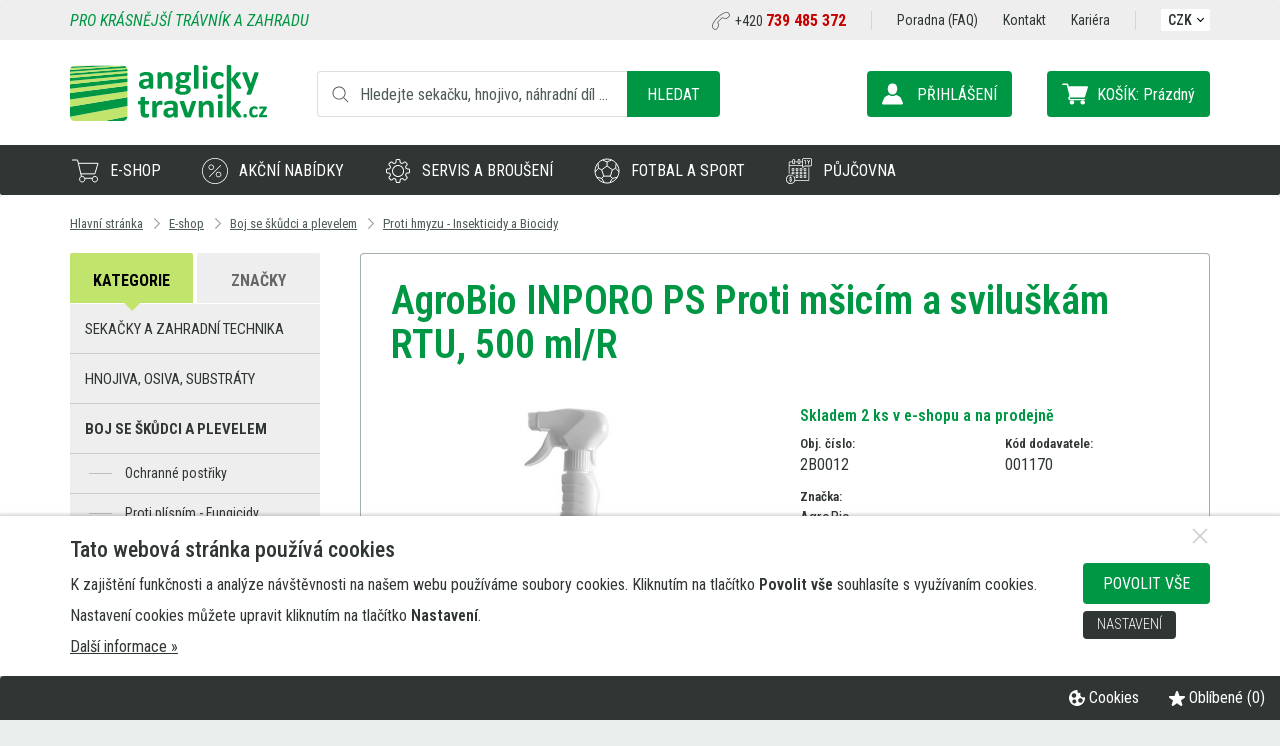

--- FILE ---
content_type: text/html; charset=utf-8
request_url: https://www.anglicky-travnik.cz/agrobio-inporo-ps-proti-msicim-a-sviluskam-rtu-500-ml-r-2185cz445/
body_size: 24842
content:
<!DOCTYPE html>
<html lang="cs">

<head>
<meta charset="utf-8">
<title>AgroBio INPORO PS Proti mšicím a sviluškám RTU, 500 ml/R | Anglický-Trávník.cz - sekačky, hnojiva, nářadí, servis</title>
<link rel="canonical" href="https://www.anglicky-travnik.cz/agrobio-inporo-ps-proti-msicim-a-sviluskam-rtu-500-ml-r-2185cz445/">
<meta property="og:title" content="AgroBio INPORO PS Proti mšicím a sviluškám RTU, 500 ml/R">
<meta property="og:description" content="">
<meta property="og:url" content="https://www.anglicky-travnik.cz/agrobio-inporo-ps-proti-msicim-a-sviluskam-rtu-500-ml-r-2185cz445/">
<meta property="og:image" content="https://www.anglicky-travnik.cz/userdata/products/22/001170_inporo_proti_msicim_a_sviluskam_500ml_rtu.jpg">
<meta property="og:image:alt" content="Hlavní obrázek produktu AgroBio INPORO PS Proti mšicím a sviluškám RTU, 500 ml/R">
<meta property="og:type" content="product">
<meta name="twitter:card" content="summary_large_image">
<meta name="twitter:image" content="https://www.anglicky-travnik.cz/userdata/products/22/001170_inporo_proti_msicim_a_sviluskam_500ml_rtu.jpg">
<link rel="alternate" href="https://www.anglicky-travnik.cz/agrobio-inporo-ps-proti-msicim-a-sviluskam-rtu-500-ml-r-2185cz445/" hreflang="cs" title="AgroBio INPORO PS Proti mšicím a sviluškám RTU, 500 ml/R | Anglický-Trávník.cz - sekačky, hnojiva, nářadí, servis">

<meta name="viewport" content="width=device-width, initial-scale=1.0">
<meta name="format-detection" content="telephone=no">
<meta name="theme-color" content="#009744">
<meta name="description" content="Proti hmyzu - Insekticidy a Biocidy">
<meta name="keywords" content="Proti,hmyzu,Insekticidy,Biocidy">
<meta name="author" content="Web &amp; Media a.s.">
	
	
	<script src="/cookie-preferences.js?change=6480"></script>
	<script>
				COOKIE_MANAGER.setLinksChoices({
			'GOOGLE_ANALYTICS'   : 'analytics_storage',
			'GOOGLE_REMARKETING' : 'ad_storage',
			'FB_PIXEL'           : 'ad_storage',
			'ZBOZI_KONVERZE'     : 'ad_storage',
			'ZBOZI_RETARGETING'  : 'ad_storage'
		});
				COOKIE_MANAGER.loadUserChoices({"functionality_storage":true,"analytics_storage":false,"ad_storage":false,"personalization_storage":false,"security_storage":false,"ad_user_data":false,"ad_personalization":false});
	</script>
	
				<script>
				window.dataLayer = window.dataLayer || [];
				cookieChoicesToDataLayer(window.dataLayer, 'default', COOKIE_MANAGER.choices);
								COOKIE_MANAGER.addCallbackOnChange("cookieChoicesToDataLayer(window.dataLayer, 'update', COOKIE_MANAGER.choices);");
			</script>
					<!-- Google Tag Manager -->
		<script>(function(w,d,s,l,i){w[l]=w[l]||[];w[l].push({'gtm.start':
		new Date().getTime(),event:'gtm.js'});var f=d.getElementsByTagName(s)[0],
		j=d.createElement(s),dl=l!='dataLayer'?'&l='+l:'';j.async=true;j.src=
		'https://www.googletagmanager.com/gtm.js?id='+i+dl;f.parentNode.insertBefore(j,f);
		})(window,document,'script','dataLayer','GTM-MLHSBV8');</script>
		<!-- End Google Tag Manager -->
			
	
			<meta name="robots" content="all,follow">
			
		
	
	<link rel="icon" type="image/png" href="/userdata/template/favicon-16x16.png?change=6480" sizes="16x16">
	<link rel="icon" type="image/png" href="/userdata/template/favicon-32x32.png?change=6480" sizes="32x32">
	<link rel="icon" type="image/png" href="/userdata/template/favicon-96x96.png?change=6480" sizes="96x96">
	<link rel="icon" type="image/png" href="/userdata/template/android-chrome-36x36.png?change=6480" sizes="36x36">
	<link rel="icon" type="image/png" href="/userdata/template/android-chrome-48x48.png?change=6480" sizes="48x48">
	<link rel="icon" type="image/png" href="/userdata/template/android-chrome-72x72.png?change=6480" sizes="72x72">
	<link rel="icon" type="image/png" href="/userdata/template/android-chrome-96x96.png?change=6480" sizes="96x96">
	<link rel="icon" type="image/png" href="/userdata/template/android-chrome-144x144.png?change=6480" sizes="144x144">
	<link rel="icon" type="image/png" href="/userdata/template/android-chrome-192x192.png?change=6480" sizes="192x192">
	<link rel="apple-touch-icon" type="image/png" href="/userdata/template/apple-touch-icon-180x180.png?change=6480" sizes="180x180">
	<link rel="apple-touch-icon" type="image/png" href="/userdata/template/apple-touch-icon-152x152.png?change=6480" sizes="152x152">
	<link rel="apple-touch-icon" type="image/png" href="/userdata/template/apple-touch-icon-144x144.png?change=6480" sizes="144x144">
	<link rel="apple-touch-icon" type="image/png" href="/userdata/template/apple-touch-icon-120x120.png?change=6480" sizes="120x120">
	<link rel="apple-touch-icon" type="image/png" href="/userdata/template/apple-touch-icon-114x114.png?change=6480" sizes="114x114">
	<link rel="apple-touch-icon" type="image/png" href="/userdata/template/apple-touch-icon-76x76.png?change=6480" sizes="76x76">
	<link rel="apple-touch-icon" type="image/png" href="/userdata/template/apple-touch-icon-72x72.png?change=6480" sizes="72x72">
	<link rel="apple-touch-icon" type="image/png" href="/userdata/template/apple-touch-icon-60x60.png?change=6480" sizes="60x60">
	<link rel="apple-touch-icon" type="image/png" href="/userdata/template/apple-touch-icon-57x57.png?change=6480" sizes="57x57">
		
	
		<link rel="alternate" type="application/rss+xml" title="Anglický-Trávník.cz - sekačky, hnojiva, nářadí, servis - Aktuality (RSS 2.0)" href="https://www.anglicky-travnik.cz/rss/rss-aktuality-cz.xml">
	<link rel="alternate" type="application/rss+xml" title="Anglický-Trávník.cz - sekačky, hnojiva, nářadí, servis - Produkty (RSS 2.0)" href="https://www.anglicky-travnik.cz/rss/rss-produkty-cz.xml">	
	
		
		<link rel="stylesheet" href="/templates/style-general.css?change=6480" media="all">
			<link rel="stylesheet" href="/templates/100/style-shop.css?change=6480">
		<link rel="stylesheet" href="/templates/100/style-shop.vypis4.css?change=6480">
					<link rel="stylesheet" href="/templates/100/style-shop.detail4.css?change=6480">
						<link rel="stylesheet" href="/templates/100/template.css?change=6480" media="all">
	<link rel="stylesheet" href="/style-effect.css?change=6480" media="all">
		
	
	
		<link href="https://fonts.googleapis.com/css?family=Roboto+Condensed:300,300i,400,400i,500,500i,600,600i,700,700i&amp;subset=latin-ext" rel="stylesheet">
	
	
		
		<script src="/lib-js/jquery.min.js"></script>
		<script src="/lib-js/jquery.form.js"></script>
	
	<link rel="stylesheet" href="/lib-js/jquery-ui/jquery-ui.min.css">
	<script src="/lib-js/jquery-ui/jquery-ui.min.js"></script>
	<script src="/lib-js/jquery.ui.touch-punch.min.js"></script>			
			<script src="/lib-js/izoomify/jquery.izoomify.js"></script>
		<style>
			.izoomify {
				display: block;
				position: relative;
				overflow: hidden;
			}
		</style>
		<script>
			$(document).ready(function() {
				$('.izoomify').izoomify({magnify: 2.5, duration: 300, touch: false});
			});
		</script>
			<script>
		function lang10Js(num) {
			lang = '';
			switch(num) {
									case 1184:
						lang = 'Omlouváme se, ale zadané množství zboží nemáme momentálně skladem.';
					break;
										case 1185:
						lang = 'Objednat lze v tuto chvíli maximálně [pocet] Vámi vybraného zboží.';
					break;
										case 1186:
						lang = 'Toto zboží je baleno pouze po [baleno].';
					break;
										case 1187:
						lang = 'Nejbližší možné množství, které můžete do košíku přidat je [pocet].';
					break;
										case 1188:
						lang = 'Chcete toto množství vložit do košíku?';
					break;
								}
			return lang;
		}
	</script>
	<script src="/script.js?change=6480"></script>
	<script>
	// KOTVY
	var bookmarkShift = 35; // mezera nad kotvou
	</script>
	<script src="/script.web.js?change=6480"></script>
			<link rel="stylesheet" href="/lib-js/jquery.autocomplete.css?change=6480">
		<script src="/lib-js/jquery.autocomplete.js?change=6480"></script>
		<script src="/script.shop.js?change=6480"></script>
		<script src="/script.web.shop.js?change=6480"></script>
					<script src="/script.web.webid-at.js?change=6480"></script>
			
			
		
		
		<script src="/lib-js/jsticky/jquery.jsticky.min.js"></script>
	
		<script src="/lib-js/visible/jquery.visible.min.js"></script>
	
	<link href="/lib-js/owl-carousel/owl.carousel.min.css" rel="stylesheet">
	<link href="/lib-js/owl-carousel/owl.theme.default.min.css" rel="stylesheet">
	<script src="/lib-js/owl-carousel/owl.carousel.min.js"></script>
	<script src="/lib-js/owl-carousel/owl.carousel2.thumbs.min.js"></script>
	
	<link href="/lib-js/lg/css/lightgallery.min.css" rel="stylesheet">
	<script src="/lib-js/lg/js/picturefill.min.js"></script>
	<script src="/lib-js/lg/js/lightgallery.min.js"></script>
		<script src="/lib-js/lg/js/lg-thumbnail.min.js"></script>
	<script src="/lib-js/lg/js/lg-video.min.js"></script>
	<script src="/lib-js/lg/js/lg-autoplay.min.js"></script>
	<script src="/lib-js/lg/js/lg-zoom.min.js"></script>
		<script src="/lib-js/lg/js/lg-pager.min.js"></script>
	<script src="/lib-js/jquery.mousewheel.min.js"></script>
	<script>
	$(document).ready(function() {
					$('#pages-container').lightGallery({
				selector: '.apg-lg-image',
				galleryId: 'apg',
				actualSize: false
			});
					
		$('.c-lg-image').each(function(i, el) {
			$(el).lightGallery({
				selector: 'this',
				actualSize: false
			});
		});
		
		$('body').lightGallery({
			selector: '.lg-image',
			galleryId: 'lg',
			actualSize: false
		});
		
					$('.pd').lightGallery({
				selector: '.pd-lg-image',
				galleryId: 'pd',
				actualSize: false
			});
			$('.owl-carousel-product').lightGallery({
				selector: '.pd-lg-image2',
				galleryId: 'pd2',
				actualSize: false
			});
				});
	</script>
		<script type="text/javascript" src="https://c.seznam.cz/js/rc.js"></script>
	<script>
		function retargeting_hit() {
			var retargetingConf = {
    "rtgId": "1371939",
    "pageType": "offerdetail",
    "itemId": "2185"
};
			//retargetingConf['consent'] = 1;
			retargetingConf['consent'] = (COOKIE_MANAGER.getChoiceValue('ZBOZI_RETARGETING') ? 1 : 0);
			
			// Ujistěte se, že metoda existuje, předtím než ji zavoláte
			if (window.rc && window.rc.retargetingHit) {
				window.rc.retargetingHit(retargetingConf);
			}
		}
		if (!COOKIE_MANAGER.getChoiceValue('ZBOZI_RETARGETING')) retargeting_hit();
		
		COOKIE_MANAGER.addCallback('ZBOZI_RETARGETING', 'retargeting_hit()');
	</script>
		<!-- Heureka.cz PRODUCT DETAIL script -->
	<script>
		(function(t, r, a, c, k, i, n, g) {t['ROIDataObject'] = k;
		t[k]=t[k]||function(){(t[k].q=t[k].q||[]).push(arguments)},t[k].c=i;n=r.createElement(a),
		g=r.getElementsByTagName(a)[0];n.async=1;n.src=c;g.parentNode.insertBefore(n,g)
		})(window, document, 'script', '//www.heureka.cz/ocm/sdk.js?version=2&page=product_detail', 'heureka', 'cz');
	</script>
	<!-- End Heureka.cz PRODUCT DETAIL script -->
		<!-- Facebook Pixel Code -->
	<script>
	!function(f,b,e,v,n,t,s){if(f.fbq)return;n=f.fbq=function(){n.callMethod?
	n.callMethod.apply(n,arguments):n.queue.push(arguments)};if(!f._fbq)f._fbq=n;
	n.push=n;n.loaded=!0;n.version='2.0';n.queue=[];t=b.createElement(e);t.async=!0;
	t.src=v;s=b.getElementsByTagName(e)[0];s.parentNode.insertBefore(t,s)}(window,
	document,'script','https://connect.facebook.net/en_US/fbevents.js');
	fbq('consent', 'revoke');
	fbq('init', '985109427141452'); // Insert your pixel ID here.
	fbq('track', 'PageView');
	function _fbq_consent_grant() {
		$( document ).ready(function() {
			fbq('consent', 'grant');
		});
	}
	COOKIE_MANAGER.addCallback('FB_PIXEL', '_fbq_consent_grant()');
	</script>
	<noscript><img height="1" width="1" style="display:none"
	src="https://www.facebook.com/tr?id=985109427141452&ev=PageView&noscript=1"
	/></noscript>
	<!-- DO NOT MODIFY -->
	<!-- End Facebook Pixel Code -->
	



	<script>
		function langJs(num) {
			lang = '';
			
			return lang;
		}
	</script>
	</head>
	<body id="body">
					<script>
					window.dataLayer = window.dataLayer || [];
					dataLayer.push({
						'event': 'productDetails',
						'consent': (COOKIE_MANAGER.getChoice('ad_storage') ? 1 : 0),
						'page.category.pageType': 'product',
						'ecommerce': {
							'currencyCode': 'CZK',
							'detail': {
								'products': [{
								'name': 'AgroBio INPORO PS Proti mšicím a sviluškám RTU, 500 ml/R',
								'id': '2185',
								'price': '138',
								'category': 'E-shop | Boj se škůdci a plevelem | Proti hmyzu - Insekticidy a Biocidy',
								'brand': 'AgroBio'
								}]
							}
						},
					});
				</script>
						<!-- Google Tag Manager (noscript) -->
		<noscript><iframe src="https://www.googletagmanager.com/ns.html?id=GTM-MLHSBV8" height="0" width="0" style="display:none;visibility:hidden"></iframe></noscript>
		<!-- End Google Tag Manager (noscript) -->
			<a id="a-top"></a>
	<div id="WEBID" title="AT"></div>
<div id="mainMenuHoverDownType2" title="no"></div>
<div id="container">
	<div id="header-fixed">
				<div id="search-cover" onclick="$(this).fadeOut(); $('#search-container').removeClass('mobile');"></div>
		<header id="header">
			<div id="header-top" class="clear-fix">
				<div class="page">
					<div class="left">
						<div class="slogan">Pro krásnější trávník a zahradu</div>
					</div>
					<div class="right" class="clear-fix">
												<div class="tel"><a href="tel:+420 739 485 372">+420 <span>739 485 372</span></a></div>
						<div id="menu-top">
							<ul><li><a href="/poradna/"   class="a"><span>Poradna (FAQ)</span></a></li><li><a href="/kontakt/"   class="a"><span>Kontakt</span></a></li><li><a href="/kariera/"   class="a"><span>Kariéra</span></a></li></ul>							
						</div>
						<div id="header-currency" class="drop-down-menu no-print">
							<div id="header-currency-down"><a class="a" onclick="mDropDown('header-currency', 'header-currency-down')">CZK<span class="arrow down"></span></a></div>
															<ul class="reset-style clear-fix">
																			<li class="active"><a href="/change-currency/czk/">CZK</a></li>
																				<li><a href="/change-currency/eur/">EUR</a></li>
																				<li><a href="/change-currency/pln/">PLN</a></li>
																				<li><a href="/change-currency/huf/">HUF</a></li>
																		</ul>
													</div>
					</div>
					<div class="langs">&nbsp;</div>
				</div>
			</div>
			<div id="header-content">
				<div class="page clear-fix">
					<div class="left">
						<div id="logo"><a href="/" title="Anglický-Trávník.cz - sekačky, hnojiva, nářadí, servis"><img src="/templates/100/1/logo.svg" alt="Anglický-Trávník.cz - sekačky, hnojiva, nářadí, servis"></a></div>
						<div id="search-container">
							<div id="intro-fulltext">
								<form method="post" action="/pages.script.php?action=fulltext" role="search">
									<div id="intro-fulltext-bg" class="clear-fix">
										<div id="intro-fulltext-border">
											<input id="intro-fulltext-text" onfocus="$('#search-cover').fadeIn()" placeholder="Hledejte sekačku, hnojivo, náhradní díl ..." type="text" value="" name="q">
										</div>
										<button type="submit" class="button-basic">Hledat</button>
									</div>
								</form>
							</div>
						</div>
											</div>
					<div class="right">
						<div id="search-mobile"><a class="button-basic" onclick="searchMobile()" title="Hledat"></a></div>
						
						<div id="cart-container">
							<div id="cart">
									<a class="menu-cart" title="Nákupní košík">
					<div>
				<span class="label">Košík:</span>
				<span class="price">Prázdný</span>
			</div>
				</a>
								</div>
							<div id="cartHover">
									<div class="ramecek">
		<p><strong>Váš nákupní košík je prázdný.</strong></p>
		<p class="small">Pro přidání Vámi vybraných produktů do košíku klikněte na příslušnou ikonu u produktu.</p>
	</div>
								</div>
						</div>
						<div id="logon-container">
							<div id="logon">
																	<a class="" onclick="dialogBox('prihlaseni',0)" title="Přihlášení / Registrace">
										<div>
											<span class="label">Přihlášení</span>
																					</div>
									</a>
																</div>
						</div>
					</div>
				</div>
			</div>
			<div id="menu-container">
				<div class="page">
										<nav id="menu" class="reset-style">
						<ul><li><section    class="a menu-7 item-active"><span class="main-menu-hover-items-arrow" onclick="window.location.href='/e-shop/'">E-shop</span><div class="main-menu-hover-items"><div><ul><li><span class="main-menu-hover-items-down" onclick="mainMenuHoverDown(this)"></span><a href="/sekacky-a-zahradni-technika/"   class="a"><span>Sekačky a zahradní technika</span></a><ul><li><a href="/sekacky-a-zahradni-technika/roboticke-sekacky/"   class="a"><span class="submenu-image"><img alt="" class="submenu-image submenu-image-hover" src="/image/mam-luba1-themes-164-128-90-1-0.jpg">Robotické sekačky</span></a></li><li><a href="/sekacky-a-zahradni-technika/rotacni-sekacky/"   class="a"><span class="submenu-image"><img alt="" class="submenu-image submenu-image-hover" src="/image/rotacni-sekacky-themes-38-128-90-1-0.jpg">Rotační sekačky</span></a></li><li><a href="/sekacky-a-zahradni-technika/vretenove-sekacky/"   class="a"><span class="submenu-image"><img alt="" class="submenu-image submenu-image-hover" src="/image/r1-themes-20-128-90-1-0.jpg">Vřetenové sekačky</span></a></li><li><a href="/sekacky-a-zahradni-technika/rozmetadla-secky-voziky/"   class="a"><span class="submenu-image"><img alt="" class="submenu-image submenu-image-hover" src="/image/r3-themes-26-128-90-1-0.jpg">Rozmetadla, sečky, vozíky, postřikovače</span></a></li><li><a href="/sekacky-a-zahradni-technika/krovinorezy-vyzinace/"   class="a"><span class="submenu-image"><img alt="" class="submenu-image submenu-image-hover" src="/image/krovinorezy-themes-37-128-90-1-0.jpg">Křovinořezy</span></a></li><li><a href="/sekacky-a-zahradni-technika/regeneracni-technika/"   class="a"><span class="submenu-image"><img alt="" class="submenu-image submenu-image-hover" src="/image/r4-themes-29-128-90-1-0.jpg">Regenerační technika</span></a></li><li><a href="/sekacky-a-zahradni-technika/strunove-sekacky/"   class="a"><span class="submenu-image"><img alt="" class="submenu-image submenu-image-hover" src="/image/vyzinace-themes-34-128-90-1-0.jpg">Strunové sekačky, vyžínače</span></a></li><li><a href="/sekacky-a-zahradni-technika/fukary-a-vysavace-listi/"   class="a"><span class="submenu-image"><img alt="" class="submenu-image submenu-image-hover" src="/image/fukar-themes-32-128-90-1-0.jpg">Fukary a vysavače listí</span></a></li><li><a href="/sekacky-a-zahradni-technika/nuzky-a-plotostrihy/"   class="a"><span class="submenu-image"><img alt="" class="submenu-image submenu-image-hover" src="/image/nuzky-themes-44-128-90-1-0.jpg">Nůžky a plotostřihy</span></a></li><li><a href="/sekacky-a-zahradni-technika/retezove-pily/"   class="a"><span class="submenu-image"><img alt="" class="submenu-image submenu-image-hover" src="/image/pily-themes-45-128-90-1-0.jpg">Řetězové pily</span></a></li><li><a href="/sekacky-a-zahradni-technika/snehove-frezy/"   class="a"><span class="submenu-image"><img alt="" class="submenu-image submenu-image-hover" src="/image/snehovefrezy-themes-54-128-90-1-0.jpg">Sněhové frézy</span></a></li><li><a href="/sekacky-a-zahradni-technika/traktory-a-ridery/"   class="a"><span class="submenu-image"><img alt="" class="submenu-image submenu-image-hover" src="/image/zahradnitraktory-themes-55-128-90-1-0.jpg">Traktory a Ridery</span></a></li><li><a href="/sekacky-a-zahradni-technika/ostatni-technika-a-prislusenstvi/"   class="a"><span class="submenu-image"><img alt="" class="submenu-image submenu-image-hover" src="/image/ostatni-themes-47-128-90-1-0.jpg">Ostatní technika</span></a></li></ul></li><li><span class="main-menu-hover-items-down" onclick="mainMenuHoverDown(this)"></span><a href="/hnojiva-osiva-substraty/"   class="a"><span>Hnojiva, osiva, substráty</span></a><ul><li><a href="/hnojiva-osiva-substraty/hnojiva/"   class="a"><span class="submenu-image"><img alt="" class="submenu-image submenu-image-hover" src="/image/hnojiva-themes-60-128-90-1-0.jpg">Hnojiva</span></a></li><li><a href="/hnojiva-osiva-substraty/substraty/"   class="a"><span class="submenu-image"><img alt="" class="submenu-image submenu-image-hover" src="/image/substraty-themes-61-128-90-1-0.jpg">Substráty</span></a></li><li><a href="/hnojiva-osiva-substraty/travni-smesi/"   class="a"><span class="submenu-image"><img alt="" class="submenu-image submenu-image-hover" src="/image/travni-smesi-themes-62-128-90-1-0.jpg">Travní směsi</span></a></li><li><a href="/hnojiva-osiva-substraty/pudni-vitalizery-a-zlepsovace/"   class="a"><span class="submenu-image"><img alt="" class="submenu-image submenu-image-hover" src="/image/putdni-vitalizery-themes-63-128-90-1-0.jpg">Půdní vitalizéry a zlepšovače</span></a></li><li><a href="/hnojiva-osiva-substraty/smacedla/"   class="a"><span class="submenu-image"><img alt="" class="submenu-image submenu-image-hover" src="/image/smacedla-themes-137-128-90-1-0.jpg">Smáčedla</span></a></li></ul></li><li><span class="main-menu-hover-items-down" onclick="mainMenuHoverDown(this)"></span><a href="/boj-se-skudci-a-plevelem/"   class="a item-active"><span>Boj se škůdci a plevelem</span></a><ul><li><a href="/boj-se-skudci-a-plevelem/ochranne-postriky/"   class="a"><span class="submenu-image"><img alt="" class="submenu-image submenu-image-hover" src="/image/ochranne-postriky-themes-101-128-90-1-0.jpg">Ochranné postřiky</span></a></li><li><a href="/boj-se-skudci-a-plevelem/proti-plisnim-fungicidy/"   class="a"><span class="submenu-image"><img alt="" class="submenu-image submenu-image-hover" src="/image/plisne-themes-102-128-90-1-0.jpg">Proti plísním - Fungicidy</span></a></li><li><a href="/boj-se-skudci-a-plevelem/proti-plevelu-herbicidy/"   class="a"><span class="submenu-image"><img alt="" class="submenu-image submenu-image-hover" src="/image/plevel-themes-103-128-90-1-0.jpg">Proti plevelu - Herbicidy</span></a></li><li><a href="/boj-se-skudci-a-plevelem/proti-hmyzu-insekticidy-a-biocidy/"   class="a item-active item-active-last"><span class="submenu-image"><img alt="" class="submenu-image submenu-image-hover" src="/image/hmyz-themes-104-128-90-1-0.jpg">Proti hmyzu - Insekticidy a Biocidy</span></a></li><li><a href="/boj-se-skudci-a-plevelem/proti-hlodavcum-rodenticidy/"   class="a"><span class="submenu-image"><img alt="" class="submenu-image submenu-image-hover" src="/image/hlodavci-themes-105-128-90-1-0.jpg">Proti hlodavcům - Rodenticidy</span></a></li><li><a href="/boj-se-skudci-a-plevelem/proti-zviratum/"   class="a"><span class="submenu-image"><img alt="" class="submenu-image submenu-image-hover" src="/image/zvirata-themes-106-128-90-1-0.jpg">Proti zvířatům</span></a></li><li><a href="/boj-se-skudci-a-plevelem/proti-mechu-a-plsti/"   class="a"><span class="submenu-image"><img alt="" class="submenu-image submenu-image-hover" src="/image/mech-themes-107-128-90-1-0.jpg">Proti mechu a plsti</span></a></li></ul></li><li><span class="main-menu-hover-items-down" onclick="mainMenuHoverDown(this)"></span><a href="/naradi/"   class="a"><span>Nářadí</span></a><ul><li><a href="/naradi/akumulatorove-systemy/"   class="a"><span class="submenu-image"><img alt="" class="submenu-image submenu-image-hover" src="/image/batt18v-themes-166-128-90-1-0.jpg">Akumulátorové systémy</span></a></li><li><a href="/naradi/cistice/"   class="a"><span class="submenu-image"><img alt="" class="submenu-image submenu-image-hover" src="/image/cistice-themes-80-128-90-1-0.jpg">Čističe</span></a></li><li><a href="/naradi/brusky/"   class="a"><span class="submenu-image"><img alt="" class="submenu-image submenu-image-hover" src="/image/brusky-themes-81-128-90-1-0.jpg">Brusky</span></a></li><li><a href="/naradi/frezky/"   class="a"><span class="submenu-image"><img alt="" class="submenu-image submenu-image-hover" src="/image/frezky-themes-82-128-90-1-0.jpg">Frézky</span></a></li><li><a href="/naradi/fukary-a-vysavace/"   class="a"><span class="submenu-image"><img alt="" class="submenu-image submenu-image-hover" src="/image/vysavace-themes-151-128-90-1-0.jpg">Vysavače</span></a></li><li><a href="/naradi/hobliky-a-hoblovky/"   class="a"><span class="submenu-image"><img alt="" class="submenu-image submenu-image-hover" src="/image/hobliky-themes-84-128-90-1-0.jpg">Hoblíky a hoblovky</span></a></li><li><a href="/naradi/hrebikovacky-a-sponkovacky/"   class="a"><span class="submenu-image"><img alt="" class="submenu-image submenu-image-hover" src="/image/hrebikovacky-themes-85-128-90-1-0.jpg">Hřebíkovačky a sponkovačky</span></a></li><li><a href="/naradi/kompresory-a-inflatory/"   class="a"><span class="submenu-image"><img alt="" class="submenu-image submenu-image-hover" src="/image/kompresory-themes-86-128-90-1-0.jpg">Kompresory a inflátory</span></a></li><li><a href="/naradi/lesticky/"   class="a"><span class="submenu-image"><img alt="" class="submenu-image submenu-image-hover" src="/image/lesticky-themes-87-128-90-1-0.jpg">Leštičky</span></a></li><li><a href="/naradi/merici-prislusenstvi/"   class="a"><span class="submenu-image"><img alt="" class="submenu-image submenu-image-hover" src="/image/merici-themes-88-128-90-1-0.jpg">Měřící příslušenství</span></a></li><li><a href="/naradi/multifunkcni-naradi/"   class="a"><span class="submenu-image"><img alt="" class="submenu-image submenu-image-hover" src="/image/multifunkcni-themes-89-128-90-1-0.jpg">Multifunkční nářadí</span></a></li><li><a href="/naradi/osvetleni/"   class="a"><span class="submenu-image"><img alt="" class="submenu-image submenu-image-hover" src="/image/osvetleni-themes-90-128-90-1-0.jpg">Osvětlení</span></a></li><li><a href="/naradi/pily/"   class="a"><span class="submenu-image"><img alt="" class="submenu-image submenu-image-hover" src="/image/pily1-themes-91-128-90-1-0.jpg">Pily</span></a></li><li><a href="/naradi/pistole-lepici-tesnici-strikaci/"   class="a"><span class="submenu-image"><img alt="" class="submenu-image submenu-image-hover" src="/image/pistole-themes-92-128-90-1-0.jpg">Pistole lepící, těsnící, stříkací</span></a></li><li><a href="/naradi/radia/"   class="a"><span class="submenu-image"><img alt="" class="submenu-image submenu-image-hover" src="/image/radia-themes-93-128-90-1-0.jpg">Rádia a reproduktory</span></a></li><li><a href="/naradi/razove-utahovaky/"   class="a"><span class="submenu-image"><img alt="" class="submenu-image submenu-image-hover" src="/image/razove-utahovaky-themes-94-128-90-1-0.jpg">Rázové utahováky</span></a></li><li><a href="/naradi/rucni-naradi/"   class="a"><span class="submenu-image"><img alt="" class="submenu-image submenu-image-hover" src="/image/rucni-naradi-themes-95-128-90-1-0.jpg">Ruční nářadí</span></a></li><li><a href="/naradi/speciality/"   class="a"><span class="submenu-image"><img alt="" class="submenu-image submenu-image-hover" src="/image/speciality-themes-96-128-90-1-0.jpg">Speciality a ostatní</span></a></li><li><a href="/naradi/tasky-boxy/"   class="a"><span class="submenu-image"><img alt="" class="submenu-image submenu-image-hover" src="/image/tasky-themes-97-128-90-1-0.jpg">Tašky, boxy</span></a></li><li><a href="/naradi/ventilatory/"   class="a"><span class="submenu-image"><img alt="" class="submenu-image submenu-image-hover" src="/image/ventilatory-themes-98-128-90-1-0.jpg">Ventilátory</span></a></li><li><a href="/naradi/vrtacky-a-sroubovaky1/"   class="a"><span class="submenu-image"><img alt="" class="submenu-image submenu-image-hover" src="/image/vrtacky-themes-99-128-90-1-0.jpg">Vrtačky a šroubováky</span></a></li><li><a href="/naradi/vyhodne-sady-naradi/"   class="a"><span class="submenu-image"><img alt="" class="submenu-image submenu-image-hover" src="/image/vyhodne-sady-themes-100-128-90-1-0.jpg">Výhodné sady nářadí</span></a></li></ul></li><li><span class="main-menu-hover-items-down" onclick="mainMenuHoverDown(this)"></span><a href="/zahradni-a-travni-doplnky/"   class="a"><span>Zahradní a travní doplňky</span></a><ul><li><a href="/zahradni-a-travni-doplnky/pudni-sondy-a-srazkomery/"   class="a"><span class="submenu-image"><img alt="" class="submenu-image submenu-image-hover" src="/image/pudni-sondy-themes-108-128-90-1-0.jpg">Půdní sondy a srážkoměry</span></a></li><li><a href="/zahradni-a-travni-doplnky/textilie/"   class="a"><span class="submenu-image"><img alt="" class="submenu-image submenu-image-hover" src="/image/textilie-themes-109-128-90-1-0.jpg">Textílie</span></a></li><li><a href="/zahradni-a-travni-doplnky/aerifikacni-vidle/"   class="a"><span class="submenu-image"><img alt="" class="submenu-image submenu-image-hover" src="/image/vidle-themes-110-128-90-1-0.jpg">Aerifikační vidle</span></a></li></ul></li><li><span class="main-menu-hover-items-down" onclick="mainMenuHoverDown(this)"></span><a href="/ochranne-pomucky/"   class="a"><span>Ochranné pomůcky</span></a><ul><li><a href="/ochranne-pomucky/ochranne-bryle/"   class="a"><span class="submenu-image"><img alt="" class="submenu-image submenu-image-hover" src="/image/ochranne-bryle-themes-64-128-90-1-0.jpg">Ochranné brýle</span></a></li><li><a href="/ochranne-pomucky/pracovni-rukavice/"   class="a"><span class="submenu-image"><img alt="" class="submenu-image submenu-image-hover" src="/image/pracovni-rukavice-themes-65-128-90-1-0.jpg">Pracovní rukavice</span></a></li></ul></li><li><span class="main-menu-hover-items-down" onclick="mainMenuHoverDown(this)"></span><a href="/pisek-a-okrasne-kamenivo/"   class="a"><span>Písek a okrasné kamenivo</span></a><ul><li><a href="/pisek-a-okrasne-kamenivo/okrasne-kamenivo/"   class="a"><span class="submenu-image"><img alt="" class="submenu-image submenu-image-hover" src="/image/okrasne-kamenivo-themes-67-128-90-1-0.jpg">Okrasné kamenivo</span></a></li></ul></li><li><span class="main-menu-hover-items-down" onclick="mainMenuHoverDown(this)"></span><a href="/zavlazovani1/"   class="a"><span>Zavlažování</span></a><ul><li><a href="/zavlazovani1/zavlazovaci-voziky/"   class="a"><span class="submenu-image"><img alt="" class="submenu-image submenu-image-hover" src="/image/zavlazovaci-voziky-themes-66-128-90-1-0.jpg">Zavlažovací vozíky</span></a></li></ul></li><li><span class="main-menu-hover-items-down" onclick="mainMenuHoverDown(this)"></span><a href="/bazenova-technika-a-chemie/"   class="a"><span>Bazénová technika a chemie</span></a><ul><li><a href="/bazenova-technika-a-chemie/bazenova-technika/"   class="a"><span class="submenu-image"><img alt="" class="submenu-image submenu-image-hover" src="/image/bazenova-technika-themes-155-128-90-1-0.jpg">Bazénová technika</span></a></li><li><a href="/bazenova-technika-a-chemie/bazenova-chemie/"   class="a"><span class="submenu-image"><img alt="" class="submenu-image submenu-image-hover" src="/image/bazenova-chemie-themes-154-128-90-1-0.jpg">Bazénová chemie</span></a></li></ul></li><li><span class="main-menu-hover-items-down" onclick="mainMenuHoverDown(this)"></span><a href="/sport/"   class="a"><span>Fotbal a sport</span></a><ul><li><a href="/sport/lajnovani/"   class="a"><span>Lajnování</span></a></li></ul></li><li><span class="main-menu-hover-items-down" onclick="mainMenuHoverDown(this)"></span><a href="/sluzby/"   class="a"><span>Služby</span></a><ul><li><a href="/sluzby/regeneracni-prace-a-sluzby/"   class="a"><span>Regenerační práce a služby - ZAHRADY</span></a></li></ul></li><li><span class="main-menu-hover-items-down" onclick="mainMenuHoverDown(this)"></span><a href="/servis-a-nahradni-dily/"   class="a"><span>Servis a náhradní díly</span></a><ul><li><a href="/servis-a-nahradni-dily/brouseni/"   class="a"><span>Broušení</span></a></li><li><a href="/servis-a-nahradni-dily/servis/"   class="a"><span>Servis</span></a></li><li><a href="/servis-a-nahradni-dily/nahradni-dily/"   class="a"><span>Náhradní díly</span></a></li><li><a href="/servis-a-nahradni-dily/oleje-stabilizatory-a-provozni-prislusenstvi/"   class="a"><span>Oleje, stabilizátory a provozní příslušenství</span></a></li></ul></li><li><span class="main-menu-hover-items-down" onclick="mainMenuHoverDown(this)"></span><a href="/pujcovna-techniky/"   class="a"><span>Půjčovna regenerační techniky</span></a><ul><li><a href="/pujcovna-techniky/rotacni-sekacky/"   class="a"><span class="submenu-image"><img alt="" class="submenu-image submenu-image-hover" src="/image/puj-rotacni-sekacky-themes-72-128-90-1-0.jpg">Rotační sekačky</span></a></li><li><a href="/pujcovna-techniky/likvidace-krtku/"   class="a"><span class="submenu-image"><img alt="" class="submenu-image submenu-image-hover" src="/image/puj-likvidace-krtku-themes-73-128-90-1-0.jpg">Likvidace krtků</span></a></li><li><a href="/pujcovna-techniky/aerifikatory-a-vertikutatory/"   class="a"><span class="submenu-image"><img alt="" class="submenu-image submenu-image-hover" src="/image/puj-aerifikatory-themes-74-128-90-1-0.jpg">Aerifikátory a Vertikutátory</span></a></li><li><a href="/pujcovna-techniky/krovinorezy-a-vyzinace/"   class="a"><span class="submenu-image"><img alt="" class="submenu-image submenu-image-hover" src="/image/puj-krovinorezy-themes-76-128-90-1-0.jpg">Křovinořezy a vyžínače</span></a></li><li><a href="/pujcovna-techniky/pily-a-plotostrihy/"   class="a"><span class="submenu-image"><img alt="" class="submenu-image submenu-image-hover" src="/image/puj-pily-themes-77-128-90-1-0.jpg">Pily a plotostřihy</span></a></li><li><a href="/pujcovna-techniky/ostatni/"   class="a"><span class="submenu-image"><img alt="" class="submenu-image submenu-image-hover" src="/image/puj-ostatni-themes-78-128-90-1-0.jpg">Ostatní</span></a></li></ul></li><li><span class="main-menu-hover-items-down" onclick="mainMenuHoverDown(this)"></span><a href="/ostatni/"   class="a"><span>Ostatní</span></a><ul><li><a href="/ostatni/darkove-poukazky/"   class="a"><span class="submenu-image"><img alt="" class="submenu-image submenu-image-hover" src="/image/darkove-poukazy-themes-68-128-90-1-0.jpg">Dárkové poukázky</span></a></li><li><a href="/ostatni/bakterie-a-enzymy1/"   class="a"><span class="submenu-image"><img alt="" class="submenu-image submenu-image-hover" src="/image/bakterie-enzymy-themes-69-128-90-1-0.jpg">Bakterie a enzymy</span></a></li><li><a href="/ostatni/vanocni-stromky/"   class="a"><span class="submenu-image"><img alt="" class="submenu-image submenu-image-hover" src="/image/vanocni-stromky-themes-70-128-90-1-0.jpg">Vánoční stromky</span></a></li></ul></li><li><a href="/znacka/"   class="a"><span>Značky</span></a></li></ul><div class="clear"></div></div></div></section></li><li><a href="/akcni-nabidky/"   class="a menu-1588"><span>Akční nabídky</span></a></li><li><a href="/servis-a-nahradni-dily/"   class="a menu-8"><span>Servis a broušení</span></a></li><li><a href="/fotbal-a-sport/"   class="a menu-26"><span>Fotbal a sport</span></a></li><li><a href="/pujcovna-techniky/"   class="a menu-1089"><span>Půjčovna</span></a></li><li><section    class="a menu-10"><span class="main-menu-hover-items-arrow" onclick="window.location.href='/poradna/'">Poradna (FAQ)</span><div class="main-menu-hover-items"><div><ul><li><a href="/poradna/roboticke-sekacky/"   class="a"><span>Robotické sekačky</span></a></li><li><a href="/poradna/vretenove-sekacky/"   class="a"><span>Vřetenové sekačky</span></a></li><li><a href="/poradna/hnojiva/"   class="a"><span>Trávník - údržba, hnojiva, zlepšovače a výživa</span></a></li><li><a href="/poradna/zavlazovani-a-azs/"   class="a"><span>Zavlažování a AZS</span></a></li></ul><div class="clear"></div></div></div></section></li><li><a href="/kontakt/"   class="a menu-157"><span>Kamenná prodejna</span></a></li><li><a href="/kariera/"   class="a menu-other"><span>Kariéra</span></a></li><li><a href="/kontakt/"   class="a menu-27"><span>Kontakt</span></a></li></ul>					</nav>
					<div id="mobile-menu" class="no-print"><a onclick="mobileMenuToggle()"><div><span></span><span></span><span></span></div></a></div>
				</div>
			</div>
		</header>
	</div>
	
		<div id="infobar-spacer"></div>
	<script>setInfobarSpacer();</script>
	
	<div id="header-spacer"></div>
	
	<div><div class="page" style="position: relative;">			<div class="floating-banner-left-container" style="padding-top: 58px;">
				<div class="floating-banner-left html5ImgFix">
					<div style="text-align: center"><a href="/banner.php?redir=7"><img src="/userdata/reklamy/zapujceni-roboticke-sekacky.png" style="vertical-align: middle; max-width: 100%" alt="" title=""></a></div>				</div>
			</div>
			<script>floatingBannerLeft();</script>
			</div></div>	
	<div id="main" role="main">
		
		
		
							
						
			<div class="border-radius bg-white">
				<div class="page">
					<div id="breadcrumbs-bg" >
<div>
<div id="breadcrumbs" class="reset-style clear-fix">
	<strong>Navigace:</strong><ol><li><a title="Hlavní stránka" href="/"><span>Hlavní stránka</span></a></li><li><a title="E-shop" href="/e-shop/"><span>E-shop</span></a></li><li><a title="Boj se škůdci a plevelem" href="/boj-se-skudci-a-plevelem/"><span>Boj se škůdci a plevelem</span></a></li><li><a title="Proti hmyzu - Insekticidy a Biocidy" href="/boj-se-skudci-a-plevelem/proti-hmyzu-insekticidy-a-biocidy/"><span>Proti hmyzu - Insekticidy a Biocidy</span></a></li></ol>
<script type="application/ld+json">{
    "@context": "https://schema.org",
    "@type": "BreadcrumbList",
    "itemListElement": [
        {
            "@type": "ListItem",
            "position": 1,
            "name": "Hlavní stránka",
            "item": "https://www.anglicky-travnik.cz/"
        },
        {
            "@type": "ListItem",
            "position": 2,
            "name": "E-shop",
            "item": "https://www.anglicky-travnik.cz/e-shop/"
        },
        {
            "@type": "ListItem",
            "position": 3,
            "name": "Boj se škůdci a plevelem",
            "item": "https://www.anglicky-travnik.cz/boj-se-skudci-a-plevelem/"
        },
        {
            "@type": "ListItem",
            "position": 4,
            "name": "Proti hmyzu - Insekticidy a Biocidy",
            "item": "https://www.anglicky-travnik.cz/boj-se-skudci-a-plevelem/proti-hmyzu-insekticidy-a-biocidy/"
        }
    ]
}</script></div>
</div>
</div>					<div id="content" class="sidebar">
						<section id="pages-container">
<script>
function pujcovnaNew(clanek_ixp) {
	$('#pujcovnaFormContent').html('<p>Načítání...</p>');
	ajax('/pages.script.php?action=pujcovna-form&clanek_ixp=' + clanek_ixp, 'pujcovnaFormContent', Array("ajaxPost('pujcovnaForm', '', Array(\"pujcovnaFormCallback(data)\"))"));
	//dialogBox('pujcovnaFormDialog', 1);
}

function pujcovnaFormCallback(data) {
	pujcovnaFormResponse(data);
	if (data.includes('ok-s')) {
		$('#pujcovnaForm .pujcovnaFormContainer').remove();
	}
}

function pujcovnaFormResponse(msg) {
	$('#pujcovnaDialogResponse').html('<div class="clear-10px"></div>' + msg + '<div class="clear-20px"></div>');
	$('html, body').animate({
		scrollTop: $('#pujcovnaForm h2').offset().top - 100
	}, 0);
}

function pujcovnaSend(frm) {
	
	var err = '';
	
	//if (frm.subjekt.value.length <= 0) 			 { err += '- Pole <strong>Jméno / Název firmy</strong> nesmí být prázdné<br>'; }
	//if (frm.prebirajici_osoba.value.length <= 0) { err += '- Pole <strong>Přebírající osoba</strong> nesmí být prázdné<br>'; }
	//if (frm.cislo_op.value.length <= 0)          { err += '- Pole <strong>Číslo občanského průkazu</strong> nesmí být prázdné<br>'; }
	//if (frm.telefon.value.length <= 0) 			 { err += '- Pole <strong>Telefon</strong> nesmí být prázdné<br>'; }
	//if (frm.email.value.length <= 0) 			 { err += '- Pole <strong>E-mail</strong> není vyplněn nebo je v nesprávném formátu<br>'; }
	//if (frm.ulice.value.length <= 0) 			 { err += '- Pole <strong>Ulice</strong> nesmí být prázdné<br>'; }
	//if (frm.mesto.value.length <= 0) 			 { err += '- Pole <strong>Město / Obec</strong> nesmí být prázdné<br>'; }
	//if (frm.psc.value.length <= 0) 				 { err += '- Pole <strong>PSČ</strong> nesmí být prázdné<br>'; }
	
	if (err != '') {
		pujcovnaFormResponse('<div class="chyba-s"><p>Při odesílání formuláře se vyskytly chyby:<br>'+err+'</p></div>');
		return false;
	}
	
	if (confirm('Opravdu si přejete odeslat objednávku na pronájem?')) {
		return true;
	} else {
		return false;
	}
}
</script>


		<div id="productResult" class="productResult">
						<div class="clear-fix ">				<div class="loader-list-container"><div class="loader-list"><span class="loader"></span></div></div>
				<article role="article" itemscope itemtype="https://schema.org/Product">
	<div class="pd">
				<div class="header-bg">			
					
			<div class="header clear-fix">
								
				<h1 class="reset-style" itemprop="name">AgroBio INPORO PS Proti mšicím a sviluškám RTU, 500 ml/R</h1>
				
				<div class="cols2-container">
					<div class="photo-container">
							<div class="signs2">
			</div>
							
													<figure>
								<link itemprop="image" href="/userdata/products/22/001170_inporo_proti_msicim_a_sviluskam_500ml_rtu.jpg">
																	<a class="pd-lg-image" href="/userdata/products/22/001170_inporo_proti_msicim_a_sviluskam_500ml_rtu.jpg" title="AgroBio INPORO PS Proti mšicím a sviluškám RTU, 500 ml/R"><img alt="AgroBio INPORO PS Proti mšicím a sviluškám RTU, 500 ml/R" src="/image/001170_inporo_proti_msicim_a_sviluskam_500ml_rtu-35694-600-600-0-0.jpg" title=""></a>
																	<figcaption>AgroBio INPORO PS Proti mšicím a sviluškám RTU, 500 ml/R</figcaption>
							</figure>
												</div>
					
					<div class="intro-container">
																								<div class="intro-params">
								<div class="cols2-container">
		<div class="width-100pr">
						<p style="line-height: 110%"><span id="stock-info-2185"><strong><span class="in-stock">Skladem 2 ks v e-shopu a na prodejně</span></strong></span></p>
			
						
					</div>
	</div>
								<div class="cols3-container">
																	<div>
										<p class="small"><strong>Obj. číslo:</strong></p>
										<p>2B0012</p>
									</div>
																		<div>
										<p class="small"><strong>Kód dodavatele:</strong></p>
										<p>001170</p>
									</div>
																		<div>
										<p class="small"><strong>Značka:</strong></p>
										<p><a title="AgroBio" href="/znacka/agrobio/">AgroBio</a></p>
									</div>
																</div>
						</div>
												
						<div class="clear-20px"></div>						
												<div itemprop="offers" itemscope itemtype="https://schema.org/Offer">
							<link itemprop="availability" href="http://schema.org/InStock"/>								<div>
									<div>
																			</div>
									<div class="clear"></div>
								</div>
																		<div class="to-cart clear-fix">
																						<div class="yours-price-container">
																								<div class="yours-price">
																										<p id="product-price1-697f50c636572" class="big2"><span itemprop="price" content="138">138</span> <span itemprop="priceCurrency" content="CZK">Kč</span></p>
																											<p id="product-price2-697f50c636572" class="small">114,05 Kč bez DPH</p>
																										</div>
																							</div>
																								<div class="clear-fix">
																														<script>
																ajaxPostCart('toCartFormList697f50c632d78', 'toCartContainerContent', Array('toCartReloadCartInfo()'));
																function toCartPlus() {
																	id = 'pocet_2185_697f50c632d78';
																	count = toFloat($('#'+id).val()) + 1;
																	$('#'+id).val(humanNum(count));
																	updateProductPrice(2185, count, '697f50c636572', 'detail');
																}
																function toCartMinus() {
																	id = 'pocet_2185_697f50c632d78';
																	count = toFloat($('#'+id).val()) - 1;
																																		if (count <= 0) count = 1;
																	$('#'+id).val(humanNum(count));
																	updateProductPrice(2185, count, '697f50c636572', 'detail');
																}
																</script>
																																<form id="toCartFormList697f50c632d78" action="/shop.cart.script.php?akce=pridat" method="post" onsubmit="return vypocetInfo(2185, '999999', '1', 'ks', 3, 1, '697f50c632d78')">
																	<input type="hidden" name="section_referer" value="detail">
																	<input type="hidden" name="fromAjax" value="0">
																	<input type="hidden" name="volba" value="2185">
																	
																	<span class="toCartCountContainer2">
																		<a class="a toCartMinus2" onclick="toCartMinus()"></a>
																		<input type="text" name="pocet" id="pocet_2185_697f50c632d78" value="1">
																		<a class="a toCartPlus2" onclick="toCartPlus()"></a>
																	</span>
																	<span class="unit" title="ks"> ks</span>
																	<button class="button-basic button-conv" type="submit">Koupit</button>
																</form>
																																<script>
																																			var updatePriceTimeout;
																		jQuery('#pocet_2185_697f50c632d78').keyup(function() {
																			clearTimeout(updatePriceTimeout);
																			updatePriceTimeout = setTimeout(function() {
																				updateProductPrice(2185,  $('#pocet_2185_697f50c632d78').val(), '697f50c636572', 'detail');
																			}, 500);
																		});
																																				var updatePriceTimeout;
																		jQuery('#pocet_2185_697f50c632d78').change(function() {
																			clearTimeout(updatePriceTimeout);
																			updatePriceTimeout = setTimeout(function() {
																				updateProductPrice(2185,  $('#pocet_2185_697f50c632d78').val(), '697f50c636572', 'detail');
																			}, 500);
																		});
																																		</script>
																													</div>
																							</div>
																</div>
													<script>
								window._fbq = window._fbq || [];
								window._fbq.push(['track', 'ViewContent', {
									content_name: 'AgroBio INPORO PS Proti mšicím a sviluškám RTU, 500 ml/R',
									content_ids: ['2185'],
									content_type: 'product',
									value: 138,
									currency: 'CZK'
								}]);
							</script>
														<div id="compare-product" class="dialogBox"></div>
															<div class="vars">
									<div class="clear-20rem"></div>
									<p><strong>Další varianty produktu:</strong></p>
									<div class="clear-5rem"></div>
																			<div class="var clear-fix">
											<div>
												<a href="/agrobio-inporo-ps-proti-msicim-a-sviluskam-10-ml-2181cz445/">sviluškám, 10 ml</a>
											</div>
																									<div class="var-price">60 Kč</div>
														<div class="var-to-cart">
															<script>
																ajaxPostCart('toCartFormListVar697f50c6366a3', 'toCartContainerContent', Array('toCartReloadCartInfo()'));
															</script>
															<form id="toCartFormListVar697f50c6366a3" action="/shop.cart.script.php?akce=pridat" method="post" onsubmit="return vypocetInfo(2181, '999999', '0.00', 'ks', 3, 1, '697f50c6366a3')">
																<input type="hidden" name="section_referer" value="detail-vazba-varianta2">
																<input type="hidden" name="fromAjax" value="0">
																<input type="hidden" name="volba" value="2181">
																<input style="display: none;" type="text" name="pocet" id="pocet_2181_697f50c6366a3" value="1">
																<button class="button-basic button-conv" type="submit"></button>
															</form>
														</div>
																								</div>
																				<div class="var clear-fix">
											<div>
												<a href="/agrobio-inporo-ps-proti-msicim-a-sviluskam-100-ml-2183cz445/">sviluškám, 100 ml</a>
											</div>
																									<div class="var-price">196 Kč</div>
														<div class="var-to-cart">
															<script>
																ajaxPostCart('toCartFormListVar697f50c636bdd', 'toCartContainerContent', Array('toCartReloadCartInfo()'));
															</script>
															<form id="toCartFormListVar697f50c636bdd" action="/shop.cart.script.php?akce=pridat" method="post" onsubmit="return vypocetInfo(2183, '999999', '0.00', 'ks', 3, 1, '697f50c636bdd')">
																<input type="hidden" name="section_referer" value="detail-vazba-varianta2">
																<input type="hidden" name="fromAjax" value="0">
																<input type="hidden" name="volba" value="2183">
																<input style="display: none;" type="text" name="pocet" id="pocet_2183_697f50c636bdd" value="1">
																<button class="button-basic button-conv" type="submit"></button>
															</form>
														</div>
																								</div>
																				<div class="var clear-fix">
											<div>
												<a href="/agrobio-inporo-ps-proti-msicim-a-sviluskam-30-ml-2182cz445/">sviluškám, 30 ml</a>
											</div>
																									<div class="var-price">101 Kč</div>
														<div class="var-to-cart">
															<script>
																ajaxPostCart('toCartFormListVar697f50c6374e0', 'toCartContainerContent', Array('toCartReloadCartInfo()'));
															</script>
															<form id="toCartFormListVar697f50c6374e0" action="/shop.cart.script.php?akce=pridat" method="post" onsubmit="return vypocetInfo(2182, '999999', '0.00', 'ks', 3, 1, '697f50c6374e0')">
																<input type="hidden" name="section_referer" value="detail-vazba-varianta2">
																<input type="hidden" name="fromAjax" value="0">
																<input type="hidden" name="volba" value="2182">
																<input style="display: none;" type="text" name="pocet" id="pocet_2182_697f50c6374e0" value="1">
																<button class="button-basic button-conv" type="submit"></button>
															</form>
														</div>
																								</div>
																		</div>
														
											</div>
				</div>
							</div>
		</div>
						<script>
					function productBookmarkShowHide(bookmarks, show) {
						for (i = 0; i < bookmarks.length; i++) {
							if (show == 1) {
								$('#'+bookmarks[i]).show();
							} else {
								$('#'+bookmarks[i]).hide();
							}
						}
					}
					function productBookmark(bookmark, obj) {
						var bookmarks = ['product-description-container', 'product-properties-container', 'hledani-nahrady-blok', 'hledani-varianty-blok', 'hledani-souvisejici-blok', 'hledani-podobne-blok', 'hledani-zakaznici-blok', 'hledani-zajimat-blok'];
						
						$('.product-bookmarks li').removeClass('strong');
						$(obj).addClass('strong');
						
						if (bookmark != '' && bookmarks.indexOf(bookmark) !== -1) {
							productBookmarkShowHide(bookmarks, 0);
							$('#'+bookmark).show();
							$('#heureka-block').hide();
							
						} else {
							productBookmarkShowHide(bookmarks, 1);
							$('#heureka-block').show();
						}
					}
					$(document).ready(function() {
												var bookmarks = [
							'.product-bookmarks .bookmark-parameters',
							'.product-bookmarks .bookmark-nahrady',
							'.product-bookmarks .bookmark-variants',
							'.product-bookmarks .bookmark-related',
							'.product-bookmarks .bookmark-similar',
							'.product-bookmarks .bookmark-customer',
							'.product-bookmarks .bookmark-interest'
						];
						var blocks = [
							'#product-properties-container',
							'#hledani-nahrady-blok',
							'#hledani-varianty-blok',
							'#hledani-souvisejici-blok',
							'#hledani-podobne-blok',
							'#hledani-zakaznici-blok',
							'#hledani-zajimat-blok'
						];
						
						for (i = 0; i < bookmarks.length; i++) {
							bookmark = $(bookmarks[i]);
							block = $(blocks[i]);
							if (block.length == 0) {
								bookmark.hide();
							} else {
								if (i != 0 && i != 5) {									bookmark.html(bookmark.html() + ' <span class="small">(' + String(block.find('.item').length) + ')</span>');
								}
							}
						}
						if ($('.product-bookmarks ul li:visible').length == 1) {
							$('.product-bookmarks .ramecek').hide();
							$('#description-spacer').show();
						} else {
							$('#description-spacer').hide();
						}
					});
				</script>
				<div class="product-bookmarks">
					<div class="ramecek">
						<ul class="reset-style">
							<li onclick="productBookmark('', this)" class="bookmark-all strong">Vše o produktu</li>
							<li onclick="productBookmark('product-properties-container', this)" class="bookmark-parameters">Parametry</li>
							<li onclick="productBookmark('hledani-nahrady-blok', this)" class="bookmark-nahrady">Náhrady</li>
							<li onclick="productBookmark('hledani-varianty-blok', this)" class="bookmark-variants">Varianty</li>
							<li onclick="productBookmark('hledani-souvisejici-blok', this)" class="bookmark-related">Související</li>
							<li onclick="productBookmark('hledani-podobne-blok', this)" class="bookmark-similar">Podobné</li>
							<li onclick="productBookmark('hledani-zakaznici-blok', this)" class="bookmark-customer">Společně zakoupeno</li>
							<li onclick="productBookmark('hledani-zajimat-blok', this)" class="bookmark-interest">Mohlo by Vás zajímat</li>
						</ul>
					</div>
				</div>
						
						<div id="product-description-container">
														<div class="description">
					<div itemprop="description">
						<body><h4>Insekticid <span class="nowrap">na </span>přírodní bázi <span class="nowrap">ke </span>zlepšení zdravotního stavu <span class="nowrap">a </span>k ošetření okrasných rostlin proti mšicím, sviluškám, štítenkám <span class="nowrap">a </span>puklicím.</h4>
<p>&nbsp;</p>
<p><strong>Účinná látka:</strong> dokusát sodný 3,3 g/l</p>
<p>&nbsp;</p>
<h4>Balení:</h4>
<ul>
<li>INPORO <span class="nowrap">PS </span>PROTI Mšicím <span class="nowrap">a </span>sviluškám 750 <span class="nowrap">ml </span>RTU (rozprašovač)</li>
<li>INPORO <span class="nowrap">PS </span>PROTI Mšicím <span class="nowrap">a </span>sviluškám 250 <span class="nowrap">ml </span>AE (aerosol)</li>
</ul>
<p>&nbsp;</p>
<h4>Jak účinkuje?</h4>
<p>Přípravek <span class="nowrap">na </span>přírodní bázi (na bázi přírodních polysacharidů). <span class="nowrap">Na </span>rostlině vytváří lepivý povlak, který rostlinám neškodí, ale škůdce zahubí.</p>
<h4><br>Pro jaké rostliny <span class="nowrap">a </span>škůdce <span class="nowrap">je </span>registrován?</h4>
<ul>
<li>okrasné rostliny (např. orchideje, muškáty, palmy, růže) - účinkuje <span class="nowrap">na </span>mšice, svilušky, štítenky <span class="nowrap">a </span>puklice</li>
</ul>
<p>&nbsp;</p>
<h4>Jak jej použít?</h4>
<ul>
<li>aplikace postřikem ihned <span class="nowrap">po </span>zjištění výskytu prvních škůdců (mšice, svilušky, štítenky, puklice)</li>
<li>postřik <span class="nowrap">v </span>exteriéru provádějte brzy ráno nebo pozdě večer, tj. před nebo <span class="nowrap">po </span>skončení letu včel, nejlépe při nízké vlhkosti vzduchu (bez deště), aby pomocný prostředek <span class="nowrap">na </span>rostlině rychle zaschl</li>
<li>možnost aplikace přímo <span class="nowrap">v </span>interiéru (byty, kanceláře, aj.)</li>
<li>bez zápachu</li>
<li>aplikujte <span class="nowrap">na </span>celou rostlinu <span class="nowrap">ze </span>vzdálenosti <span class="nowrap">30 </span>cm tak, aby byla vlhká, ale netvořily <span class="nowrap">se </span>kapky</li>
<li>neaplikujte <span class="nowrap">na </span>okvětní lístky</li>
<li>v případě potřeby opakujte aplikaci <span class="nowrap">po </span>7-14 dnech <span class="nowrap">po </span>napadení škůdci</li>
<li>před ošetřením doporučujeme provést ověření citlivosti <span class="nowrap">na </span>menším počtu rostlin / menší ploše</li>
</ul></body>					</div>
											<div id="description-spacer" class="clear-10rem"></div>
										</div>
				<div class="clear"></div>
								</div>
						
		
			</div>
		
	<div id="hledani-varianty-blok">
			<h2 class="reset-style">Varianty produktu</h2>
			
			<div class="plt">
					<div class="item">
		<div class="container">
			<div class="photo"><div><a href="/agrobio-inporo-ps-proti-msicim-a-sviluskam-10-ml-2181cz445/" title="AgroBio INPORO PS Proti mšicím a sviluškám, 10 ml" id="foto-2181"><img alt="AgroBio INPORO PS Proti mšicím a sviluškám, 10 ml" src="/image/001173_inporo_proti_msicim_sviluskam_10ml-35693-150-150-3-0.jpg"></a></div></div>
			
			<div class="content">
				<div class="content1">
					<div class="description">
												<div class="title">
							<h3 class="reset-style"><a title="AgroBio INPORO PS Proti mšicím a sviluškám, 10 ml" href="/agrobio-inporo-ps-proti-msicim-a-sviluskam-10-ml-2181cz445/">AgroBio INPORO PS Proti mšicím a sviluškám, 10 ml</a></h3>						</div>
														<div class="code">
									Obj. číslo: 2B0008								</div>
									<div class="signs2 signs">
						<div class="sign-other"><span>10 ml</span></div>
				<div class="sign-stock"> Skladem IHNED</div>	</div>
						</div>
				</div>
									<div class="content2">
						<div class="price-container">
							<div>
																			<div id="product-price1-697f50c63997e" class="price">
																								60 Kč																							</div>
																							<div id="product-price2-697f50c63997e" class="price2">
																										49,59 Kč bez DPH												</div>
																			</div>
						</div>
						<div class="to-cart">
							<div>
																			<script>
											ajaxPostCart('toCartFormList697f50c639986', 'toCartContainerContent', Array('toCartReloadCartInfo()'));
											</script>
											<form id="toCartFormList697f50c639986" action="/shop.cart.script.php?akce=pridat" method="post" onsubmit="return vypocetInfo(2181, '999999', '1', 'ks', 3, 1, '697f50c639986')">
												<input type="hidden" name="section_referer" value="detail-vazba-varianta">
												<input type="hidden" name="fromAjax" value="0">
												<input type="hidden" name="volba" value="2181">
												<input type="hidden" name="productPrice1" value="60">
												<input type="hidden" name="productPrice2" value="49.59">
												
												<span class="toCartCountContainer">
																										<a class="a toCartMinus2" onclick="toCartMinusList('2181_697f50c639986', 1, Array('updateProductPrice(2181,  $(\'#pocet_2181_697f50c639986\').val(), \'697f50c63997e\', \'\')'), 0, 'Produkt lze koupit v minimálním množství 0 ks a více.')"></a>
													<input type="text" name="pocet" id="pocet_2181_697f50c639986" value="1">													<a class="a toCartPlus2" onclick="toCartPlusList('2181_697f50c639986', 1, Array('updateProductPrice(2181,  $(\'#pocet_2181_697f50c639986\').val(), \'697f50c63997e\', \'\')'))"></a>
												</span>
												<button class="button-basic button-conv" type="submit">Koupit</button>
											</form>
											<script>
												var updatePriceTimeout;
												$('#pocet_2181_697f50c639986').on('keyup change', function() {
													clearTimeout(updatePriceTimeout);
													updatePriceTimeout = setTimeout(function() {
														updateProductPrice(2181,  $('#pocet_2181_697f50c639986').val(), '697f50c63997e', '');
													}, 500);
												});
											</script>
																		</div>
						</div>
											</div>
								</div>
		</div>
	</div>
		<div class="item">
		<div class="container">
			<div class="photo"><div><a href="/agrobio-inporo-ps-proti-msicim-a-sviluskam-100-ml-2183cz445/" title="AgroBio INPORO PS Proti mšicím a sviluškám, 100 ml" id="foto-2183"><img alt="AgroBio INPORO PS Proti mšicím a sviluškám, 100 ml" src="/image/001181_inporo_proti_msicim_sviluskam_100ml-27886-150-150-3-0.jpg"></a></div></div>
			
			<div class="content">
				<div class="content1">
					<div class="description">
												<div class="title">
							<h3 class="reset-style"><a title="AgroBio INPORO PS Proti mšicím a sviluškám, 100 ml" href="/agrobio-inporo-ps-proti-msicim-a-sviluskam-100-ml-2183cz445/">AgroBio INPORO PS Proti mšicím a sviluškám, 100 ml</a></h3>						</div>
														<div class="code">
									Obj. číslo: 2B0010								</div>
									<div class="signs2 signs">
						<div class="sign-other"><span>100 ml</span></div>
				<div class="sign-stock"> Skladem IHNED</div>	</div>
						</div>
				</div>
									<div class="content2">
						<div class="price-container">
							<div>
																			<div id="product-price1-697f50c63a552" class="price">
																								196 Kč																							</div>
																							<div id="product-price2-697f50c63a552" class="price2">
																										161,98 Kč bez DPH												</div>
																			</div>
						</div>
						<div class="to-cart">
							<div>
																			<script>
											ajaxPostCart('toCartFormList697f50c63a556', 'toCartContainerContent', Array('toCartReloadCartInfo()'));
											</script>
											<form id="toCartFormList697f50c63a556" action="/shop.cart.script.php?akce=pridat" method="post" onsubmit="return vypocetInfo(2183, '999999', '1', 'ks', 3, 1, '697f50c63a556')">
												<input type="hidden" name="section_referer" value="detail-vazba-varianta">
												<input type="hidden" name="fromAjax" value="0">
												<input type="hidden" name="volba" value="2183">
												<input type="hidden" name="productPrice1" value="196">
												<input type="hidden" name="productPrice2" value="161.98">
												
												<span class="toCartCountContainer">
																										<a class="a toCartMinus2" onclick="toCartMinusList('2183_697f50c63a556', 1, Array('updateProductPrice(2183,  $(\'#pocet_2183_697f50c63a556\').val(), \'697f50c63a552\', \'\')'), 0, 'Produkt lze koupit v minimálním množství 0 ks a více.')"></a>
													<input type="text" name="pocet" id="pocet_2183_697f50c63a556" value="1">													<a class="a toCartPlus2" onclick="toCartPlusList('2183_697f50c63a556', 1, Array('updateProductPrice(2183,  $(\'#pocet_2183_697f50c63a556\').val(), \'697f50c63a552\', \'\')'))"></a>
												</span>
												<button class="button-basic button-conv" type="submit">Koupit</button>
											</form>
											<script>
												var updatePriceTimeout;
												$('#pocet_2183_697f50c63a556').on('keyup change', function() {
													clearTimeout(updatePriceTimeout);
													updatePriceTimeout = setTimeout(function() {
														updateProductPrice(2183,  $('#pocet_2183_697f50c63a556').val(), '697f50c63a552', '');
													}, 500);
												});
											</script>
																		</div>
						</div>
											</div>
								</div>
		</div>
	</div>
		<div class="item">
		<div class="container">
			<div class="photo"><div><a href="/agrobio-inporo-ps-proti-msicim-a-sviluskam-30-ml-2182cz445/" title="AgroBio INPORO PS Proti mšicím a sviluškám, 30 ml" id="foto-2182"><img alt="AgroBio INPORO PS Proti mšicím a sviluškám, 30 ml" src="/image/001174_inporo_proti_msicim_sviluskam_30ml-34195-150-150-3-0.jpg"></a></div></div>
			
			<div class="content">
				<div class="content1">
					<div class="description">
												<div class="title">
							<h3 class="reset-style"><a title="AgroBio INPORO PS Proti mšicím a sviluškám, 30 ml" href="/agrobio-inporo-ps-proti-msicim-a-sviluskam-30-ml-2182cz445/">AgroBio INPORO PS Proti mšicím a sviluškám, 30 ml</a></h3>						</div>
														<div class="code">
									Obj. číslo: 2B0009								</div>
									<div class="signs2 signs">
						<div class="sign-other"><span>30 ml</span></div>
				<div class="sign-stock"> Skladem IHNED</div>	</div>
						</div>
				</div>
									<div class="content2">
						<div class="price-container">
							<div>
																			<div id="product-price1-697f50c63b0d1" class="price">
																								101 Kč																							</div>
																							<div id="product-price2-697f50c63b0d1" class="price2">
																										83,47 Kč bez DPH												</div>
																			</div>
						</div>
						<div class="to-cart">
							<div>
																			<script>
											ajaxPostCart('toCartFormList697f50c63b0d6', 'toCartContainerContent', Array('toCartReloadCartInfo()'));
											</script>
											<form id="toCartFormList697f50c63b0d6" action="/shop.cart.script.php?akce=pridat" method="post" onsubmit="return vypocetInfo(2182, '999999', '1', 'ks', 3, 1, '697f50c63b0d6')">
												<input type="hidden" name="section_referer" value="detail-vazba-varianta">
												<input type="hidden" name="fromAjax" value="0">
												<input type="hidden" name="volba" value="2182">
												<input type="hidden" name="productPrice1" value="101">
												<input type="hidden" name="productPrice2" value="83.47">
												
												<span class="toCartCountContainer">
																										<a class="a toCartMinus2" onclick="toCartMinusList('2182_697f50c63b0d6', 1, Array('updateProductPrice(2182,  $(\'#pocet_2182_697f50c63b0d6\').val(), \'697f50c63b0d1\', \'\')'), 0, 'Produkt lze koupit v minimálním množství 0 ks a více.')"></a>
													<input type="text" name="pocet" id="pocet_2182_697f50c63b0d6" value="1">													<a class="a toCartPlus2" onclick="toCartPlusList('2182_697f50c63b0d6', 1, Array('updateProductPrice(2182,  $(\'#pocet_2182_697f50c63b0d6\').val(), \'697f50c63b0d1\', \'\')'))"></a>
												</span>
												<button class="button-basic button-conv" type="submit">Koupit</button>
											</form>
											<script>
												var updatePriceTimeout;
												$('#pocet_2182_697f50c63b0d6').on('keyup change', function() {
													clearTimeout(updatePriceTimeout);
													updatePriceTimeout = setTimeout(function() {
														updateProductPrice(2182,  $('#pocet_2182_697f50c63b0d6').val(), '697f50c63b0d1', '');
													}, 500);
												});
											</script>
																		</div>
						</div>
											</div>
								</div>
		</div>
	</div>
				</div>
			
			<div class="clear-30rem"></div>		</div>
					<div id="hledani-zakaznici-blok">
				<h2 class="reset-style">S tímto produktem zákazníci nejčastěji kupují...</h2>
				
				<div class="plt">
						<div class="item">
		<div class="container">
			<div class="photo"><div><a href="/wormcasting-20-kg-3616cz95/" title="Wormcasting, 20 kg" id="foto-3616"><img alt="Wormcasting, 20 kg" src="/image/pure-wormcasting1-33834-150-150-3-0.jpg"></a></div></div>
			
			<div class="content">
				<div class="content1">
					<div class="description">
												<div class="title">
							<h3 class="reset-style"><a title="Wormcasting, 20 kg" href="/wormcasting-20-kg-3616cz95/">Wormcasting, 20 kg</a></h3>						</div>
														<div class="code">
									Obj. číslo: 201418-20KG								</div>
									<div class="signs2 signs">
						<div class="sign-other"><span>20 kg</span></div>
				<div class="out-of-stock">Není skladem</div>	</div>
						</div>
				</div>
									<div class="content2">
						<div class="price-container">
							<div>
																			<div id="product-price1-697f50c63e6f0" class="price">
																								595 Kč																							</div>
																							<div id="product-price2-697f50c63e6f0" class="price2">
																										491,74 Kč bez DPH												</div>
																			</div>
						</div>
						<div class="to-cart">
							<div>
																			<script>
											ajaxPostCart('toCartFormList697f50c63e6f6', 'toCartContainerContent', Array('toCartReloadCartInfo()'));
											</script>
											<form id="toCartFormList697f50c63e6f6" action="/shop.cart.script.php?akce=pridat" method="post" onsubmit="return vypocetInfo(3616, '0', '1', 'ks', 3, 1, '697f50c63e6f6')">
												<input type="hidden" name="section_referer" value="detail-vazba-zakaznici">
												<input type="hidden" name="fromAjax" value="0">
												<input type="hidden" name="volba" value="3616">
												<input type="hidden" name="productPrice1" value="595">
												<input type="hidden" name="productPrice2" value="491.74">
												
												<span class="toCartCountContainer">
																										<a class="a toCartMinus2" onclick="toCartMinusList('3616_697f50c63e6f6', 1, Array('updateProductPrice(3616,  $(\'#pocet_3616_697f50c63e6f6\').val(), \'697f50c63e6f0\', \'\')'), 0, 'Produkt lze koupit v minimálním množství 0 ks a více.')"></a>
													<input type="text" name="pocet" id="pocet_3616_697f50c63e6f6" value="1">													<a class="a toCartPlus2" onclick="toCartPlusList('3616_697f50c63e6f6', 1, Array('updateProductPrice(3616,  $(\'#pocet_3616_697f50c63e6f6\').val(), \'697f50c63e6f0\', \'\')'))"></a>
												</span>
												<button class="button-basic button-conv" type="submit">Koupit</button>
											</form>
											<script>
												var updatePriceTimeout;
												$('#pocet_3616_697f50c63e6f6').on('keyup change', function() {
													clearTimeout(updatePriceTimeout);
													updatePriceTimeout = setTimeout(function() {
														updateProductPrice(3616,  $('#pocet_3616_697f50c63e6f6').val(), '697f50c63e6f0', '');
													}, 500);
												});
											</script>
																		</div>
						</div>
											</div>
								</div>
		</div>
	</div>
		<div class="item">
		<div class="container">
			<div class="photo"><div><a href="/agro-cs-natura-prirodni-hnojivo-pro-boruvky-a-brusinky-1-5-kg-2818cz131/" title="Agro CS NATURA Přírodní hnojivo pro borůvky a brusinky 1,5 kg" id="foto-2818"><img alt="Agro CS NATURA Přírodní hnojivo pro borůvky a brusinky 1,5 kg" src="/image/000796-natura-prirodni-hnojivo-pro-boruvky-a-brusinky-1-5kg-35406-150-150-3-0.jpg"></a></div></div>
			
			<div class="content">
				<div class="content1">
					<div class="description">
												<div class="title">
							<h3 class="reset-style"><a title="Agro CS NATURA Přírodní hnojivo pro borůvky a brusinky 1,5 kg" href="/agro-cs-natura-prirodni-hnojivo-pro-boruvky-a-brusinky-1-5-kg-2818cz131/">Agro CS NATURA Přírodní hnojivo pro borůvky a brusinky 1,5 kg</a></h3>						</div>
														<div class="code">
									Obj. číslo: 2A0051								</div>
									<div class="signs2 signs">
		<div class="sign-discount-percent">-17%</div>				<div class="sign-other"><span>1,5 kg</span></div>
				<div class="sign-stock"> Skladem IHNED</div>	</div>
						</div>
				</div>
									<div class="content2">
						<div class="price-container">
							<div>
																			<div id="product-price1-697f50c63f142" class="price price-action">
																								121 Kč																							</div>
																							<div id="product-price2-697f50c63f142" class="price2">
																										100,00 Kč bez DPH												</div>
																			</div>
						</div>
						<div class="to-cart">
							<div>
																			<script>
											ajaxPostCart('toCartFormList697f50c63f149', 'toCartContainerContent', Array('toCartReloadCartInfo()'));
											</script>
											<form id="toCartFormList697f50c63f149" action="/shop.cart.script.php?akce=pridat" method="post" onsubmit="return vypocetInfo(2818, '999999', '1', 'ks', 3, 1, '697f50c63f149')">
												<input type="hidden" name="section_referer" value="detail-vazba-zakaznici">
												<input type="hidden" name="fromAjax" value="0">
												<input type="hidden" name="volba" value="2818">
												<input type="hidden" name="productPrice1" value="121">
												<input type="hidden" name="productPrice2" value="100">
												
												<span class="toCartCountContainer">
																										<a class="a toCartMinus2" onclick="toCartMinusList('2818_697f50c63f149', 1, Array('updateProductPrice(2818,  $(\'#pocet_2818_697f50c63f149\').val(), \'697f50c63f142\', \'\')'), 0, 'Produkt lze koupit v minimálním množství 0 ks a více.')"></a>
													<input type="text" name="pocet" id="pocet_2818_697f50c63f149" value="1">													<a class="a toCartPlus2" onclick="toCartPlusList('2818_697f50c63f149', 1, Array('updateProductPrice(2818,  $(\'#pocet_2818_697f50c63f149\').val(), \'697f50c63f142\', \'\')'))"></a>
												</span>
												<button class="button-basic button-conv" type="submit">Koupit</button>
											</form>
											<script>
												var updatePriceTimeout;
												$('#pocet_2818_697f50c63f149').on('keyup change', function() {
													clearTimeout(updatePriceTimeout);
													updatePriceTimeout = setTimeout(function() {
														updateProductPrice(2818,  $('#pocet_2818_697f50c63f149').val(), '697f50c63f142', '');
													}, 500);
												});
											</script>
																		</div>
						</div>
											</div>
								</div>
		</div>
	</div>
		<div class="item">
		<div class="container">
			<div class="photo"><div><a href="/agrobio-ortiva-100-ml-2346cz443/" title="AgroBio ORTIVA, 100 ml" id="foto-2346"><img alt="AgroBio ORTIVA, 100 ml" src="/image/003090_ortiva-100-ml-33628-150-150-3-0.jpg"></a></div></div>
			
			<div class="content">
				<div class="content1">
					<div class="description">
												<div class="title">
							<h3 class="reset-style"><a title="AgroBio ORTIVA, 100 ml" href="/agrobio-ortiva-100-ml-2346cz443/">AgroBio ORTIVA, 100 ml</a></h3>						</div>
														<div class="code">
									Obj. číslo: 2B0173								</div>
									<div class="signs2 signs">
						<div class="sign-other"><span>100 ml</span></div>
				<div class="sign-stock"> Skladem IHNED</div>	</div>
						</div>
				</div>
									<div class="content2">
						<div class="price-container">
							<div>
																			<div id="product-price1-697f50c63fb12" class="price">
																								377 Kč																							</div>
																							<div id="product-price2-697f50c63fb12" class="price2">
																										311,57 Kč bez DPH												</div>
																			</div>
						</div>
						<div class="to-cart">
							<div>
																			<script>
											ajaxPostCart('toCartFormList697f50c63fb18', 'toCartContainerContent', Array('toCartReloadCartInfo()'));
											</script>
											<form id="toCartFormList697f50c63fb18" action="/shop.cart.script.php?akce=pridat" method="post" onsubmit="return vypocetInfo(2346, '999999', '1', 'ks', 3, 1, '697f50c63fb18')">
												<input type="hidden" name="section_referer" value="detail-vazba-zakaznici">
												<input type="hidden" name="fromAjax" value="0">
												<input type="hidden" name="volba" value="2346">
												<input type="hidden" name="productPrice1" value="377">
												<input type="hidden" name="productPrice2" value="311.57">
												
												<span class="toCartCountContainer">
																										<a class="a toCartMinus2" onclick="toCartMinusList('2346_697f50c63fb18', 1, Array('updateProductPrice(2346,  $(\'#pocet_2346_697f50c63fb18\').val(), \'697f50c63fb12\', \'\')'), 0, 'Produkt lze koupit v minimálním množství 0 ks a více.')"></a>
													<input type="text" name="pocet" id="pocet_2346_697f50c63fb18" value="1">													<a class="a toCartPlus2" onclick="toCartPlusList('2346_697f50c63fb18', 1, Array('updateProductPrice(2346,  $(\'#pocet_2346_697f50c63fb18\').val(), \'697f50c63fb12\', \'\')'))"></a>
												</span>
												<button class="button-basic button-conv" type="submit">Koupit</button>
											</form>
											<script>
												var updatePriceTimeout;
												$('#pocet_2346_697f50c63fb18').on('keyup change', function() {
													clearTimeout(updatePriceTimeout);
													updatePriceTimeout = setTimeout(function() {
														updateProductPrice(2346,  $('#pocet_2346_697f50c63fb18').val(), '697f50c63fb12', '');
													}, 500);
												});
											</script>
																		</div>
						</div>
											</div>
								</div>
		</div>
	</div>
		<div class="item">
		<div class="container">
			<div class="photo"><div><a href="/agrobio-sanium-system-100-ml-3668cz445/" title="AgroBio SANIUM SYSTEM, 100 ml" id="foto-3668"><img alt="AgroBio SANIUM SYSTEM, 100 ml" src="/image/001186-agrobio-sanium-system-100ml-35998-150-150-3-0.jpeg"></a></div></div>
			
			<div class="content">
				<div class="content1">
					<div class="description">
												<div class="title">
							<h3 class="reset-style"><a title="AgroBio SANIUM SYSTEM, 100 ml" href="/agrobio-sanium-system-100-ml-3668cz445/">AgroBio SANIUM SYSTEM, 100 ml</a></h3>						</div>
														<div class="code">
									Obj. číslo: 2B0561								</div>
									<div class="signs2 signs">
						<div class="sign-other"><span>100 ml</span></div>
				<div class="sign-stock"> Skladem IHNED</div>	</div>
						</div>
				</div>
									<div class="content2">
						<div class="price-container">
							<div>
																			<div id="product-price1-697f50c64033f" class="price">
																								259 Kč																							</div>
																							<div id="product-price2-697f50c64033f" class="price2">
																										214,05 Kč bez DPH												</div>
																			</div>
						</div>
						<div class="to-cart">
							<div>
																			<script>
											ajaxPostCart('toCartFormList697f50c640346', 'toCartContainerContent', Array('toCartReloadCartInfo()'));
											</script>
											<form id="toCartFormList697f50c640346" action="/shop.cart.script.php?akce=pridat" method="post" onsubmit="return vypocetInfo(3668, '999999', '1', 'ks', 3, 1, '697f50c640346')">
												<input type="hidden" name="section_referer" value="detail-vazba-zakaznici">
												<input type="hidden" name="fromAjax" value="0">
												<input type="hidden" name="volba" value="3668">
												<input type="hidden" name="productPrice1" value="259">
												<input type="hidden" name="productPrice2" value="214.05">
												
												<span class="toCartCountContainer">
																										<a class="a toCartMinus2" onclick="toCartMinusList('3668_697f50c640346', 1, Array('updateProductPrice(3668,  $(\'#pocet_3668_697f50c640346\').val(), \'697f50c64033f\', \'\')'), 0, 'Produkt lze koupit v minimálním množství 0 ks a více.')"></a>
													<input type="text" name="pocet" id="pocet_3668_697f50c640346" value="1">													<a class="a toCartPlus2" onclick="toCartPlusList('3668_697f50c640346', 1, Array('updateProductPrice(3668,  $(\'#pocet_3668_697f50c640346\').val(), \'697f50c64033f\', \'\')'))"></a>
												</span>
												<button class="button-basic button-conv" type="submit">Koupit</button>
											</form>
											<script>
												var updatePriceTimeout;
												$('#pocet_3668_697f50c640346').on('keyup change', function() {
													clearTimeout(updatePriceTimeout);
													updatePriceTimeout = setTimeout(function() {
														updateProductPrice(3668,  $('#pocet_3668_697f50c640346').val(), '697f50c64033f', '');
													}, 500);
												});
											</script>
																		</div>
						</div>
											</div>
								</div>
		</div>
	</div>
					</div>
				
				<div class="clear-30rem"></div>			</div>		<div class="pd">
			<div class="clear-5px"></div>
	<div class="dialogBox" id="hlidaci-pes-dialog">
		<h2>Hlídací pes</h2>
		<div id="hlidaci-pes-dialog-content"></div>
	</div>
	<div class="dialogBox" id="poslat-dialog">
	<h2>Poslat info známému</h2>
	<div id="poslat-dialog-content"></div>
</div>
	<div class="footer">
		<div class="ramecek">
			<p>
				<span><a class="footer-favorites a" href="/pages.script.php?action=favorite&choice=2185" rel="nofollow">Přidat k oblíbeným</a></span>
					<span><a class="footer-watchdog a" onclick="alert('Pro použití hlídacího psa se prosím prvně přihlaste. Děkujeme.')">Hlídací pes</a></span>					<span><a class="footer-send a" onclick="dialogBox('poslat-dialog');$('#poslat-dialog-content').html('...');ajax('/pages.script.php?action=send-product&choice=2185', 'poslat-dialog-content', Array('floatingInput();'))">Poslat produkt</a></span>
					
										<span><a class="footer-print a" onclick="window.print()">Tisk</a></span>								</p>
					</div>
	</div>
			</div>
		<div class="clear-30rem"></div><div id="heureka-block">
	<div class="clear-20rem"></div>
		<h2 class="reset-style">Hodnocení našich zákazníků	</h2>
	<div class="clear-10rem"></div>
		<div class="cols5-container heureka-intro-container">
					<div>
				<div class="heureka-intro">
					<div class="heureka-intro-summary">
						<p class="small">Rychlé dodání. Kvalitní výrobek. </p>
					</div>
					<div class="heureka-intro-time">
						<p class="small">18. 1. 2026</p>
					</div>
					<div class="heureka-intro-stars">
													<img src="/templates/100/1/icons/star.svg" alt="">
														<img src="/templates/100/1/icons/star.svg" alt="">
														<img src="/templates/100/1/icons/star.svg" alt="">
														<img src="/templates/100/1/icons/star.svg" alt="">
														<img src="/templates/100/1/icons/star.svg" alt="">
												</div>
				</div>
			</div>
						<div>
				<div class="heureka-intro">
					<div class="heureka-intro-summary">
						<p class="small">Spokojen. </p>
					</div>
					<div class="heureka-intro-time">
						<p class="small">14. 1. 2026</p>
					</div>
					<div class="heureka-intro-stars">
													<img src="/templates/100/1/icons/star.svg" alt="">
														<img src="/templates/100/1/icons/star.svg" alt="">
														<img src="/templates/100/1/icons/star.svg" alt="">
														<img src="/templates/100/1/icons/star.svg" alt="">
														<img src="/templates/100/1/icons/star.svg" alt="">
												</div>
				</div>
			</div>
						<div>
				<div class="heureka-intro">
					<div class="heureka-intro-summary">
						<p class="small">Vždy vše rychle a v pořádku.. A nářadí za výborné ceny!!. </p>
					</div>
					<div class="heureka-intro-time">
						<p class="small">27. 12. 2025</p>
					</div>
					<div class="heureka-intro-stars">
													<img src="/templates/100/1/icons/star.svg" alt="">
														<img src="/templates/100/1/icons/star.svg" alt="">
														<img src="/templates/100/1/icons/star.svg" alt="">
														<img src="/templates/100/1/icons/star.svg" alt="">
														<img src="/templates/100/1/icons/star.svg" alt="">
												</div>
				</div>
			</div>
						<div>
				<div class="heureka-intro">
					<div class="heureka-intro-summary">
						<p class="small">Velmi rychle vyřízena zakázka. </p>
					</div>
					<div class="heureka-intro-time">
						<p class="small">22. 12. 2025</p>
					</div>
					<div class="heureka-intro-stars">
													<img src="/templates/100/1/icons/star.svg" alt="">
														<img src="/templates/100/1/icons/star.svg" alt="">
														<img src="/templates/100/1/icons/star.svg" alt="">
														<img src="/templates/100/1/icons/star.svg" alt="">
														<img src="/templates/100/1/icons/star.svg" alt="">
												</div>
				</div>
			</div>
						<div>
				<div class="heureka-intro">
					<div class="heureka-intro-summary">
						<p class="small">Fast and reliable.</p>
					</div>
					<div class="heureka-intro-time">
						<p class="small">22. 12. 2025</p>
					</div>
					<div class="heureka-intro-stars">
													<img src="/templates/100/1/icons/star.svg" alt="">
														<img src="/templates/100/1/icons/star.svg" alt="">
														<img src="/templates/100/1/icons/star.svg" alt="">
														<img src="/templates/100/1/icons/star.svg" alt="">
														<img src="/templates/100/1/icons/star.svg" alt="">
												</div>
				</div>
			</div>
				</div>
	<div class="heureka-zbozi-detail-icon">
		<span>Dejte nám i Vy své <br> hodnocení</span>
		<a href="https://obchody.heureka.cz/anglicky-travnik-cz/recenze/" target="_blank" title="Heureka.cz - ověřené hodnocení obchodu anglicky-travnik.cz"><img src="https://im9.cz/cb/29487-12.png" height="160" width="130" alt="Heureka.cz - ověřené hodnocení obchodu anglicky-travnik.cz" style="border: 0;"></a>
		<div class="zbozi-detail-icon">
			<a href="https://www.zbozi.cz/obchod/183494/" target="_blank" title="Hodnocení obchodu na Zboží.cz"><img src="https://www.zbozi.cz/web-icons/148x40_zbozi2.svg" alt="Hodnocení obchodu na Zboží.cz" width="148" height="40" /></a>
			<a href="https://www.zbozi.cz/obchod/183494/" target="_blank" title="Hodnocení obchodu na Zboží.cz"><img src="https://www.zbozi.cz/web-icons/88x32_zbozi1.svg" width="88" height="32" alt="Hodnocení obchodu na Zboží.cz"/></a>
		</div>
	</div>
</div></article>
			</div>
				<div id="paginationNextPage" style="display: none;"></div>
			</div>
		</section>
	<script>
					setTimeout(function(){ajax('/pages.script.php?action=save-reader&choice=2185&hash=e48fbe9ccc0358cba4f8a02c8c088e1b1162ae2b&time=1', null)}, 1000);	
						setTimeout(function(){ajax('/pages.script.php?action=save-reader&choice=2185&hash=be0f71124af8b0cd6e872e1f47bef4a40c3b2eea&time=5', null)}, 5000);	
						setTimeout(function(){ajax('/pages.script.php?action=save-reader&choice=2185&hash=73044a4186212fa509c7e34428ad983100873123&time=10', null)}, 10000);	
						setTimeout(function(){ajax('/pages.script.php?action=save-reader&choice=2185&hash=ae8dc532377acdc8071e3fd4bbdcf39bc26cdd49&time=15', null)}, 15000);	
						setTimeout(function(){ajax('/pages.script.php?action=save-reader&choice=2185&hash=810075ddb1e30270dd28136c8dc4e0e7a1f1251f&time=30', null)}, 30000);	
						setTimeout(function(){ajax('/pages.script.php?action=save-reader&choice=2185&hash=819761d97e5c4af501da09f699596101fa64beb2&time=60', null)}, 60000);	
						setTimeout(function(){ajax('/pages.script.php?action=save-reader&choice=2185&hash=fbc94daf80948c9971602dbcdf433f8807337f27&time=120', null)}, 120000);	
						setTimeout(function(){ajax('/pages.script.php?action=save-reader&choice=2185&hash=e664f7817486eff17838532379d8e0a929206532&time=300', null)}, 300000);	
						setTimeout(function(){ajax('/pages.script.php?action=save-reader&choice=2185&hash=a34ddcf60e52e4806961e3100fba0d27549dec2f&time=600', null)}, 600000);	
						setTimeout(function(){ajax('/pages.script.php?action=save-reader&choice=2185&hash=7a5976df9ea1eba9920bcfae2e3bd7ad79ee9760&time=1800', null)}, 1800000);	
				</script>
						</div>
											<aside id="sidebar">
							<nav id="left-menu">
																<div id="left-menu-bookmark" class="clear-fix">
									<a class="active" href="/sekacky-a-zahradni-technika/">Kategorie</a>
									<a href="/znacka/">Značky</a>
								</div>
								<ul><li><a href="/sekacky-a-zahradni-technika/"   class="a"><span>Sekačky a zahradní technika</span></a></li><li><a href="/hnojiva-osiva-substraty/"   class="a"><span>Hnojiva, osiva, substráty</span></a></li><li><a href="/boj-se-skudci-a-plevelem/"   class="a item-active"><span>Boj se škůdci a plevelem</span></a><ul><li><a href="/boj-se-skudci-a-plevelem/ochranne-postriky/"   class="a"><span>Ochranné postřiky</span></a></li><li><a href="/boj-se-skudci-a-plevelem/proti-plisnim-fungicidy/"   class="a"><span>Proti plísním - Fungicidy</span></a></li><li><a href="/boj-se-skudci-a-plevelem/proti-plevelu-herbicidy/"   class="a"><span>Proti plevelu - Herbicidy</span></a></li><li><a href="/boj-se-skudci-a-plevelem/proti-hmyzu-insekticidy-a-biocidy/"   class="a item-active item-active-last"><span>Proti hmyzu - Insekticidy a Biocidy</span></a></li><li><a href="/boj-se-skudci-a-plevelem/proti-hlodavcum-rodenticidy/"   class="a"><span>Proti hlodavcům - Rodenticidy</span></a></li><li><a href="/boj-se-skudci-a-plevelem/proti-zviratum/"   class="a"><span>Proti zvířatům</span></a></li><li><a href="/boj-se-skudci-a-plevelem/proti-mechu-a-plsti/"   class="a"><span>Proti mechu a plsti</span></a></li></ul></li><li><a href="/naradi/"   class="a"><span>Nářadí</span></a></li><li><a href="/zahradni-a-travni-doplnky/"   class="a"><span>Zahradní a travní doplňky</span></a></li><li><a href="/ochranne-pomucky/"   class="a"><span>Ochranné pomůcky</span></a></li><li><a href="/pisek-a-okrasne-kamenivo/"   class="a"><span>Písek a okrasné kamenivo</span></a></li><li><a href="/zavlazovani1/"   class="a"><span>Zavlažování</span></a></li><li><a href="/bazenova-technika-a-chemie/"   class="a"><span>Bazénová technika a chemie</span></a></li><li><a href="/sport/"   class="a"><span>Fotbal a sport</span></a></li><li><a href="/sluzby/"   class="a"><span>Služby</span></a></li><li><a href="/servis-a-nahradni-dily/"   class="a"><span>Servis a náhradní díly</span></a></li><li><a href="/pujcovna-techniky/"   class="a"><span>Půjčovna regenerační techniky</span></a></li><li><a href="/ostatni/"   class="a"><span>Ostatní</span></a></li></ul>							</nav>
							
														
													</aside>
										</div>
				<div id="footer-stopper" class="clear-40px"></div>
							</div>
				</div>
			<div id="intro">
			<div class="bg-white">
				<div id="slider-tip-container" class="page">
	<div id="slider-tip">
		<div>
			<div class="slider-container">
						<div class="my-owl-adv owl-carousel owl-theme" data-slider-id="1">
			<a href="/sekacky-a-zahradni-technika/roboticke-sekacky/">				<div class="div-slide">
										
					<div>
											</div>
					
											<div><img alt="" src="/userdata/slider/slide-akiehuwzxq.jpg" title=""></div>
										</div>
				</a><a href="/roboticky-bazenovy-vysavac-mammotion-spino-e1-6604cz1583/">				<div class="div-slide">
										
					<div>
											</div>
					
											<div><img alt="" src="/userdata/slider/slide-eooysykeyi.jpg" title=""></div>
										</div>
				</a><a href="/znacka/pure/">				<div class="div-slide">
										
					<div>
											</div>
					
											<div><img alt="" src="/userdata/slider/slide-gqxcwpnoat.jpg" title=""></div>
										</div>
				</a><a href="/bazenova-technika-a-chemie/bazenova-chemie/">				<div class="div-slide">
										
					<div>
											</div>
					
											<div><img alt="" src="/userdata/slider/slide-diibdojnuj.jpg" title=""></div>
										</div>
				</a><a href="/pujcovna-techniky/?f_f=EGO">				<div class="div-slide">
										
					<div>
											</div>
					
											<div><img alt="" src="/userdata/slider/slide-wutmhnahgg.jpg" title=""></div>
										</div>
				</a>		</div>
					<div class="owl-thumbs-container">
				<div class="owl-thumbs" data-slider-id="1">
					<button class="owl-thumb-item" style="width: 20.00000%; "><div>GPS robotické sekačky</div></button><button class="owl-thumb-item" style="width: 20.00000%; "><div>Bazénový robotický vysavač</div></button><button class="owl-thumb-item" style="width: 20.00000%; "><div>Pure - Prémiová hnojiva</div></button><button class="owl-thumb-item" style="width: 20.00000%; "><div>Bazénová chemie</div></button><button class="owl-thumb-item" style="width: 20.00000%; "><div>Vyzkoušejte AKU</div></button>									</div>
			</div>
					<div class="slide-owl-progress"></div>
		
		<script>
							var sliderLoadingMethod = 'ready';
							
			function initSlider() {
				$(".my-owl-adv").owlCarousel({
					margin: 15,
					autoplay: true,
					autoplayHoverPause: true,
					loop: true,
					autoplayTimeout: 4500,
					smartSpeed: 500,
					responsive: {
						0: {items: 1}
					},
					nav: false,
					dots: false,
					navText: ['<span class="arrow left"></span>', '<span class="arrow right"></span>'],
					thumbs: true,
					thumbsPrerendered: true,
					onInitialized: startOwlProgressBar,
					onTranslate: resetOwlProgressBar,
					onTranslated: startOwlProgressBar
				}).hover(function() {
					$(this).trigger('stop.owl.autoplay');
				}, function() {
					$(this).trigger('play.owl.autoplay', 4500);
				});
			}
			
			if (sliderLoadingMethod === 'onload') {
			    window.onload = function() {
			        initSlider();
			    };
			} else if (sliderLoadingMethod === 'ready') {
			    $(document).ready(function() {
			        initSlider();
			    });
			}
		</script>
					</div>
		</div>
		<div>
			<div class="actions-container">
									<div>
						<h2>Chyťte si slevu</h2>
						<div class="slider-pl">
							<div class="productResult">
								<div class="clear-fix my-owl-tip owl-carousel owl-theme">
																			<div class="item pl-item-noanimated">
											<div class="product">
												<div class="photo"><div class="sign-discount">-23%</div><div><a href="/roboticka-sekacka-segway-navimow-x350e-5416cz1374/" title="Robotická sekačka Segway Navimow X350E" id="foto-5416"><img alt="Robotická sekačka Segway Navimow X350E" src="/image/012-37603-337-337-3-0.webp"></a></div></div>
												
																								<h3 class="reset-style"><a class="word-wrap" title="Robotická sekačka Segway Navimow X350E" href="/roboticka-sekacka-segway-navimow-x350e-5416cz1374/">Robotická sekačka Segway Navimow X350E</a></h3>
																									<div class="prices clear-fix">
														<div>
																														<div><strong><span itemprop="price" content="74999">74 999</span> <span itemprop="priceCurrency" content="CZK">Kč</span></strong></div>
														</div>
																													<div>
																																<div><strong>96 990 Kč </strong></div>
															</div>
																												</div>
																																				</div>
										</div>
																				<div class="item pl-item-noanimated">
											<div class="product">
												<div class="photo"><div class="sign-discount">-16%</div><div><a href="/roboticka-sekacka-segway-navimow-x330e-5415cz1374/" title="Robotická sekačka Segway Navimow X330E" id="foto-5415"><img alt="Robotická sekačka Segway Navimow X330E" src="/image/011-37593-337-337-3-0.webp"></a></div></div>
												
																								<h3 class="reset-style"><a class="word-wrap" title="Robotická sekačka Segway Navimow X330E" href="/roboticka-sekacka-segway-navimow-x330e-5415cz1374/">Robotická sekačka Segway Navimow X330E</a></h3>
																									<div class="prices clear-fix">
														<div>
																														<div><strong><span itemprop="price" content="64999">64 999</span> <span itemprop="priceCurrency" content="CZK">Kč</span></strong></div>
														</div>
																													<div>
																																<div><strong>76 990 Kč </strong></div>
															</div>
																												</div>
																																				</div>
										</div>
																				<div class="item pl-item-noanimated">
											<div class="product">
												<div class="photo"><div class="sign-discount">Akce</div><div><a href="/zaci-disk-pro-segway-navimow-i108e-4220cz1373/" title="Žací disk pro Segway Navimow i108E" id="foto-4220"><img alt="Žací disk pro Segway Navimow i108E" src="/image/zaci-disc-33026-337-337-3-0.jpg"></a></div></div>
												
																								<h3 class="reset-style"><a class="word-wrap" title="Žací disk pro Segway Navimow i108E" href="/zaci-disk-pro-segway-navimow-i108e-4220cz1373/">Žací disk pro Segway Navimow i108E</a></h3>
																									<div class="prices clear-fix">
														<div>
																														<div><strong><span itemprop="price" content="24999">24 999</span> <span itemprop="priceCurrency" content="CZK">Kč</span></strong></div>
														</div>
																											</div>
																																				</div>
										</div>
																				<div class="item pl-item-noanimated">
											<div class="product">
												<div class="photo"><div class="sign-discount">-25%</div><div><a href="/senzor-visionfence-pro-segway-navimow-rady-h-3827cz1373/" title="Senzor Visionfence pro Segway Navimow řady H" id="foto-3827"><img alt="Senzor Visionfence pro Segway Navimow řady H" src="/image/segway-sensor-2-31439-337-337-3-0.jpg"></a></div></div>
												
																								<h3 class="reset-style"><a class="word-wrap" title="Senzor Visionfence pro Segway Navimow řady H" href="/senzor-visionfence-pro-segway-navimow-rady-h-3827cz1373/">Senzor Visionfence pro Segway Navimow řady H</a></h3>
																									<div class="prices clear-fix">
														<div>
																														<div><strong><span itemprop="price" content="5399">5 399</span> <span itemprop="priceCurrency" content="CZK">Kč</span></strong></div>
														</div>
																													<div>
																																<div><strong>7 200 Kč </strong></div>
															</div>
																												</div>
																																				</div>
										</div>
																				<div class="item pl-item-noanimated">
											<div class="product">
												<div class="photo"><div class="sign-discount">-25%</div><div><a href="/ultrazvukovy-senzor-pro-segway-navimow-rady-h-3828cz1373/" title="Ultrazvukový senzor pro Segway Navimow řady H" id="foto-3828"><img alt="Ultrazvukový senzor pro Segway Navimow řady H" src="/image/segway-sensor-1-31440-337-337-3-0.jpg"></a></div></div>
												
																								<h3 class="reset-style"><a class="word-wrap" title="Ultrazvukový senzor pro Segway Navimow řady H" href="/ultrazvukovy-senzor-pro-segway-navimow-rady-h-3828cz1373/">Ultrazvukový senzor pro Segway Navimow řady H</a></h3>
																									<div class="prices clear-fix">
														<div>
																														<div><strong><span itemprop="price" content="3299">3 299</span> <span itemprop="priceCurrency" content="CZK">Kč</span></strong></div>
														</div>
																													<div>
																																<div><strong>4 399 Kč </strong></div>
															</div>
																												</div>
																																				</div>
										</div>
																				<div class="item pl-item-noanimated">
											<div class="product">
												<div class="photo"><div class="sign-discount">-25%</div><div><a href="/modul-4g-navimow-access-pro-segway-navimow-i108e-4352cz1373/" title="Modul 4G Navimow Access+ pro Segway Navimow i108E" id="foto-4352"><img alt="Modul 4G Navimow Access+ pro Segway Navimow i108E" src="/image/2024-01-26-15_21_42-modul-4g-navimow-access----roboticke-sekacky-segway-navimow-31639-337-337-3-0.png"></a></div></div>
												
																								<h3 class="reset-style"><a class="word-wrap" title="Modul 4G Navimow Access+ pro Segway Navimow i108E" href="/modul-4g-navimow-access-pro-segway-navimow-i108e-4352cz1373/">Modul 4G Navimow Access+ pro Segway Navimow i108E</a></h3>
																									<div class="prices clear-fix">
														<div>
																														<div><strong><span itemprop="price" content="1799">1 799</span> <span itemprop="priceCurrency" content="CZK">Kč</span></strong></div>
														</div>
																													<div>
																																<div><strong>2 399 Kč </strong></div>
															</div>
																												</div>
																																				</div>
										</div>
																				<div class="item pl-item-noanimated">
											<div class="product">
												<div class="photo"><div class="sign-discount">-18%</div><div><a href="/roboticka-sekacka-mammotion-luba-2-awd-5000x-5375cz1359/" title="Robotická sekačka Mammotion LUBA 2 AWD 5000X" id="foto-5375"><img alt="Robotická sekačka Mammotion LUBA 2 AWD 5000X" src="/image/luba2-awd5000x-01b-37065-337-337-3-0.jpg"></a></div></div>
												
																								<h3 class="reset-style"><a class="word-wrap" title="Robotická sekačka Mammotion LUBA 2 AWD 5000X" href="/roboticka-sekacka-mammotion-luba-2-awd-5000x-5375cz1359/">Robotická sekačka Mammotion LUBA 2 AWD 5000X</a></h3>
																									<div class="prices clear-fix">
														<div>
																														<div><strong><span itemprop="price" content="61990">61 990</span> <span itemprop="priceCurrency" content="CZK">Kč</span></strong></div>
														</div>
																													<div>
																																<div><strong>75 990 Kč </strong></div>
															</div>
																												</div>
																																				</div>
										</div>
																				<div class="item pl-item-noanimated">
											<div class="product">
												<div class="photo"><div class="sign-discount">-21%</div><div><a href="/roboticka-sekacka-mammotion-luba-2-awd-3000x-5374cz1359/" title="Robotická sekačka Mammotion LUBA 2 AWD 3000X" id="foto-5374"><img alt="Robotická sekačka Mammotion LUBA 2 AWD 3000X" src="/image/luba2-awd3000x-01b-37040-337-337-3-0.jpg"></a></div></div>
												
																								<h3 class="reset-style"><a class="word-wrap" title="Robotická sekačka Mammotion LUBA 2 AWD 3000X" href="/roboticka-sekacka-mammotion-luba-2-awd-3000x-5374cz1359/">Robotická sekačka Mammotion LUBA 2 AWD 3000X</a></h3>
																									<div class="prices clear-fix">
														<div>
																														<div><strong><span itemprop="price" content="51990">51 990</span> <span itemprop="priceCurrency" content="CZK">Kč</span></strong></div>
														</div>
																													<div>
																																<div><strong>65 990 Kč </strong></div>
															</div>
																												</div>
																																				</div>
										</div>
																				<div class="item pl-item-noanimated">
											<div class="product">
												<div class="photo"><div class="sign-discount">-24%</div><div><a href="/roboticka-sekacka-mammotion-luba-mini-awd-lidar-1500-6593cz1360/" title="Robotická sekačka Mammotion LUBA mini AWD LiDAR 1500" id="foto-6593"><img alt="Robotická sekačka Mammotion LUBA mini AWD LiDAR 1500" src="/image/luba-mini-lidar-1500-01-52807-337-337-3-0.webp"></a></div></div>
												
																								<h3 class="reset-style"><a class="word-wrap" title="Robotická sekačka Mammotion LUBA mini AWD LiDAR 1500" href="/roboticka-sekacka-mammotion-luba-mini-awd-lidar-1500-6593cz1360/">Robotická sekačka Mammotion LUBA mini AWD LiDAR 1500</a></h3>
																									<div class="prices clear-fix">
														<div>
																														<div><strong><span itemprop="price" content="44990">44 990</span> <span itemprop="priceCurrency" content="CZK">Kč</span></strong></div>
														</div>
																													<div>
																																<div><strong>58 990 Kč </strong></div>
															</div>
																												</div>
																																				</div>
										</div>
																				<div class="item pl-item-noanimated">
											<div class="product">
												<div class="photo"><div class="sign-discount">-25%</div><div><a href="/roboticka-sekacka-sunseeker-x5-6582cz1565/" title="Robotická sekačka Sunseeker X5" id="foto-6582"><img alt="Robotická sekačka Sunseeker X5" src="/image/12_00001-52735-337-337-3-0.jpg"></a></div></div>
												
																								<h3 class="reset-style"><a class="word-wrap" title="Robotická sekačka Sunseeker X5" href="/roboticka-sekacka-sunseeker-x5-6582cz1565/">Robotická sekačka Sunseeker X5</a></h3>
																									<div class="prices clear-fix">
														<div>
																														<div><strong><span itemprop="price" content="37118">37 118</span> <span itemprop="priceCurrency" content="CZK">Kč</span></strong></div>
														</div>
																													<div>
																																<div><strong>49 490 Kč </strong></div>
															</div>
																												</div>
																																				</div>
										</div>
																				<div class="item pl-item-noanimated">
											<div class="product">
												<div class="photo"><div class="sign-discount">-26%</div><div><a href="/roboticka-sekacka-mammotion-luba-mini-awd-1500-5378cz1360/" title="Robotická sekačka Mammotion LUBA mini AWD 1500" id="foto-5378"><img alt="Robotická sekačka Mammotion LUBA mini AWD 1500" src="/image/luba-mini-awd1500-01-37099-337-337-3-0.jpg"></a></div></div>
												
																								<h3 class="reset-style"><a class="word-wrap" title="Robotická sekačka Mammotion LUBA mini AWD 1500" href="/roboticka-sekacka-mammotion-luba-mini-awd-1500-5378cz1360/">Robotická sekačka Mammotion LUBA mini AWD 1500</a></h3>
																									<div class="prices clear-fix">
														<div>
																														<div><strong><span itemprop="price" content="36990">36 990</span> <span itemprop="priceCurrency" content="CZK">Kč</span></strong></div>
														</div>
																													<div>
																																<div><strong>49 990 Kč </strong></div>
															</div>
																												</div>
																																				</div>
										</div>
																				<div class="item pl-item-noanimated">
											<div class="product">
												<div class="photo"><div class="sign-discount">-25%</div><div><a href="/roboticka-sekacka-sunseeker-x3-plus-6581cz1563/" title="Robotická sekačka Sunseeker X3 Plus" id="foto-6581"><img alt="Robotická sekačka Sunseeker X3 Plus" src="/image/11_00002-52729-337-337-3-0.jpg"></a></div></div>
												
																								<h3 class="reset-style"><a class="word-wrap" title="Robotická sekačka Sunseeker X3 Plus" href="/roboticka-sekacka-sunseeker-x3-plus-6581cz1563/">Robotická sekačka Sunseeker X3 Plus</a></h3>
																									<div class="prices clear-fix">
														<div>
																														<div><strong><span itemprop="price" content="27293">27 293</span> <span itemprop="priceCurrency" content="CZK">Kč</span></strong></div>
														</div>
																													<div>
																																<div><strong>36 390 Kč </strong></div>
															</div>
																												</div>
																																				</div>
										</div>
																				<div class="item pl-item-noanimated">
											<div class="product">
												<div class="photo"><div class="sign-discount">-19%</div><div><a href="/roboticky-bazenovy-vysavac-mammotion-spino-e1-6604cz1583/" title="Robotický bazénový vysavač Mammotion SPINO E1" id="foto-6604"><img alt="Robotický bazénový vysavač Mammotion SPINO E1" src="/image/spino-e1-001-52867-337-337-3-0.webp"></a></div></div>
												
																								<h3 class="reset-style"><a class="word-wrap" title="Robotický bazénový vysavač Mammotion SPINO E1" href="/roboticky-bazenovy-vysavac-mammotion-spino-e1-6604cz1583/">Robotický bazénový vysavač Mammotion SPINO E1</a></h3>
																									<div class="prices clear-fix">
														<div>
																														<div><strong><span itemprop="price" content="12990">12 990</span> <span itemprop="priceCurrency" content="CZK">Kč</span></strong></div>
														</div>
																													<div>
																																<div><strong>15 990 Kč </strong></div>
															</div>
																												</div>
																																				</div>
										</div>
																				<div class="item pl-item-noanimated">
											<div class="product">
												<div class="photo"><div class="sign-discount">-16%</div><div><a href="/ryobi-ry18sfx35a-240-18v-bezuhlikovy-akumulatorovy-vertikutator-2x4-0ah-1932cz104/" title="Ryobi RY18SFX35A-240 18V Bezuhlíkový akumulátorový vertikutátor (2x4.0Ah)" id="foto-1932"><img alt="Ryobi RY18SFX35A-240 18V Bezuhlíkový akumulátorový vertikutátor (2x4.0Ah)" src="/image/ry18sfx35a-0_1-50807-337-337-3-0.jpg"></a></div></div>
												
																								<h3 class="reset-style"><a class="word-wrap" title="Ryobi RY18SFX35A-240 18V Bezuhlíkový akumulátorový vertikutátor (2x4.0Ah)" href="/ryobi-ry18sfx35a-240-18v-bezuhlikovy-akumulatorovy-vertikutator-2x4-0ah-1932cz104/">Ryobi RY18SFX35A-240 18V Bezuhlíkový akumulátorový vertikutátor (2x4.0Ah)</a></h3>
																									<div class="prices clear-fix">
														<div>
																														<div><strong><span itemprop="price" content="9790">9 790</span> <span itemprop="priceCurrency" content="CZK">Kč</span></strong></div>
														</div>
																													<div>
																																<div><strong>11 690 Kč </strong></div>
															</div>
																												</div>
																																				</div>
										</div>
																				<div class="item pl-item-noanimated">
											<div class="product">
												<div class="photo"><div class="sign-discount">-15%</div><div><a href="/ryobi-rbc36x26bg2-140-36v-krovinorez-s-riditky-1-6mm-struna-zaber-30cm-4-0ah-4369cz101/" title="Ryobi RBC36X26BG2-140 36V křovinořez s řídítky 1,6mm struna záběr 30cm 4.0Ah" id="foto-4369"><img alt="Ryobi RBC36X26BG2-140 36V křovinořez s řídítky 1,6mm struna záběr 30cm 4.0Ah" src="/image/ryobi-rbc36x26bg2-140--hero_1-49478-337-337-3-0.jpg"></a></div></div>
												
																								<h3 class="reset-style"><a class="word-wrap" title="Ryobi RBC36X26BG2-140 36V křovinořez s řídítky 1,6mm struna záběr 30cm 4.0Ah" href="/ryobi-rbc36x26bg2-140-36v-krovinorez-s-riditky-1-6mm-struna-zaber-30cm-4-0ah-4369cz101/">Ryobi RBC36X26BG2-140 36V křovinořez s řídítky 1,6mm struna záběr 30cm 4.0Ah</a></h3>
																									<div class="prices clear-fix">
														<div>
																														<div><strong><span itemprop="price" content="7539">7 539</span> <span itemprop="priceCurrency" content="CZK">Kč</span></strong></div>
														</div>
																													<div>
																																<div><strong>8 890 Kč </strong></div>
															</div>
																												</div>
																																				</div>
										</div>
																				<div class="item pl-item-noanimated">
											<div class="product">
												<div class="photo"><div class="sign-discount">-16%</div><div><a href="/ryobi-rsds18bl-0-18v-one-bezuhlikove-sds-vrtaci-kladivo-5272cz189/" title="Ryobi RSDS18BL-0 18V ONE+ bezuhlíkové SDS vrtací kladivo" id="foto-5272"><img alt="Ryobi RSDS18BL-0 18V ONE+ bezuhlíkové SDS vrtací kladivo" src="/image/ryobi-rsds18bl-0--hero_1-50062-337-337-3-0.jpg"></a></div></div>
												
																								<h3 class="reset-style"><a class="word-wrap" title="Ryobi RSDS18BL-0 18V ONE+ bezuhlíkové SDS vrtací kladivo" href="/ryobi-rsds18bl-0-18v-one-bezuhlikove-sds-vrtaci-kladivo-5272cz189/">Ryobi RSDS18BL-0 18V ONE+ bezuhlíkové SDS vrtací kladivo</a></h3>
																									<div class="prices clear-fix">
														<div>
																														<div><strong><span itemprop="price" content="5590">5 590</span> <span itemprop="priceCurrency" content="CZK">Kč</span></strong></div>
														</div>
																													<div>
																																<div><strong>6 690 Kč </strong></div>
															</div>
																												</div>
																																				</div>
										</div>
																				<div class="item pl-item-noanimated">
											<div class="product">
												<div class="photo"><div class="sign-discount">-25%</div><div><a href="/ryobi-ry18st25a-140-18v-one-snehova-freza-se-sirkou-zaberu-25cm-4037cz1222/" title="Ryobi RY18ST25A-140 18V ONE+ Sněhová fréza se šířkou záběru 25cm" id="foto-4037"><img alt="Ryobi RY18ST25A-140 18V ONE+ Sněhová fréza se šířkou záběru 25cm" src="/image/ryobi-ry18st25a-140--hero_1-49335-337-337-3-0.jpg"></a></div></div>
												
																								<h3 class="reset-style"><a class="word-wrap" title="Ryobi RY18ST25A-140 18V ONE+ Sněhová fréza se šířkou záběru 25cm" href="/ryobi-ry18st25a-140-18v-one-snehova-freza-se-sirkou-zaberu-25cm-4037cz1222/">Ryobi RY18ST25A-140 18V ONE+ Sněhová fréza se šířkou záběru 25cm</a></h3>
																									<div class="prices clear-fix">
														<div>
																														<div><strong><span itemprop="price" content="4990">4 990</span> <span itemprop="priceCurrency" content="CZK">Kč</span></strong></div>
														</div>
																													<div>
																																<div><strong>6 690 Kč </strong></div>
															</div>
																												</div>
																																				</div>
										</div>
																				<div class="item pl-item-noanimated">
											<div class="product">
												<div class="photo"><div class="sign-discount">-22%</div><div><a href="/ryobi-rc18150-250-18v-sada-akumulatoru-s-rychlonabijeckou-2x5-0ah-1360cz140/" title="Ryobi RC18150-250 18V Sada akumulátoru s rychlonabíječkou (2x5.0Ah)" id="foto-1360"><img alt="Ryobi RC18150-250 18V Sada akumulátoru s rychlonabíječkou (2x5.0Ah)" src="/image/ryobi-rc18150-250--hero_1-46563-337-337-3-0.jpg"></a></div></div>
												
																								<h3 class="reset-style"><a class="word-wrap" title="Ryobi RC18150-250 18V Sada akumulátoru s rychlonabíječkou (2x5.0Ah)" href="/ryobi-rc18150-250-18v-sada-akumulatoru-s-rychlonabijeckou-2x5-0ah-1360cz140/">Ryobi RC18150-250 18V Sada akumulátoru s rychlonabíječkou (2x5.0Ah)</a></h3>
																									<div class="prices clear-fix">
														<div>
																														<div><strong><span itemprop="price" content="4969">4 969</span> <span itemprop="priceCurrency" content="CZK">Kč</span></strong></div>
														</div>
																													<div>
																																<div><strong>6 390 Kč </strong></div>
															</div>
																												</div>
																																				</div>
										</div>
																				<div class="item pl-item-noanimated">
											<div class="product">
												<div class="photo"><div class="sign-discount">-27%</div><div><a href="/ryobi-ry18pcb-140-18v-akumulatorovy-patio-cistic-s-ryzakem-1x4-0ah-1971cz650/" title="Ryobi RY18PCB-140 18V Akumulátorový patio čistič s rýžákem (1x4.0Ah)" id="foto-1971"><img alt="Ryobi RY18PCB-140 18V Akumulátorový patio čistič s rýžákem (1x4.0Ah)" src="/image/ryobi-ry18pcb-140--hero_1-47656-337-337-3-0.jpg"></a></div></div>
												
																								<h3 class="reset-style"><a class="word-wrap" title="Ryobi RY18PCB-140 18V Akumulátorový patio čistič s rýžákem (1x4.0Ah)" href="/ryobi-ry18pcb-140-18v-akumulatorovy-patio-cistic-s-ryzakem-1x4-0ah-1971cz650/">Ryobi RY18PCB-140 18V Akumulátorový patio čistič s rýžákem (1x4.0Ah)</a></h3>
																									<div class="prices clear-fix">
														<div>
																														<div><strong><span itemprop="price" content="4900">4 900</span> <span itemprop="priceCurrency" content="CZK">Kč</span></strong></div>
														</div>
																													<div>
																																<div><strong>6 690 Kč </strong></div>
															</div>
																												</div>
																																				</div>
										</div>
																				<div class="item pl-item-noanimated">
											<div class="product">
												<div class="photo"><div class="sign-discount">-12%</div><div><a href="/ryobi-ry36csx35a-0-36v-bezuhlikova-akumulatorova-retezova-pila-35cm-bez-aku-1977cz196/" title="Ryobi RY36CSX35A-0 36V Bezuhlíková akumulátorová řetězová pila 35cm (bez aku)" id="foto-1977"><img alt="Ryobi RY36CSX35A-0 36V Bezuhlíková akumulátorová řetězová pila 35cm (bez aku)" src="/image/ryobi-ry36csx35a-0--hero_1-47694-337-337-3-0.jpg"></a></div></div>
												
																								<h3 class="reset-style"><a class="word-wrap" title="Ryobi RY36CSX35A-0 36V Bezuhlíková akumulátorová řetězová pila 35cm (bez aku)" href="/ryobi-ry36csx35a-0-36v-bezuhlikova-akumulatorova-retezova-pila-35cm-bez-aku-1977cz196/">Ryobi RY36CSX35A-0 36V Bezuhlíková akumulátorová řetězová pila 35cm (bez aku)</a></h3>
																									<div class="prices clear-fix">
														<div>
																														<div><strong><span itemprop="price" content="4900">4 900</span> <span itemprop="priceCurrency" content="CZK">Kč</span></strong></div>
														</div>
																													<div>
																																<div><strong>5 590 Kč </strong></div>
															</div>
																												</div>
																																				</div>
										</div>
																		</div>
							</div>
													</div>
					</div>
					<script>
					$(document).ready(function(e) {
						var $owlBenefits = jQuery(".my-owl-tip");
						$owlBenefits.owlCarousel({
							margin: 0,
							autoplay: false,
							autoplayHoverPause: false,
							loop: false,
							autoplayTimeout: 5000,
							smartSpeed: 400,
							responsive:{
									0:{items:2},
									768:{items:4},
									1024:{items:5}
								},
							nav: false,
							dots: true,
							navText: ['', '']
						});
						$owlBenefits.hover(
							//function() { $owlBenefits.trigger('stop.owl.autoplay'); }, function() { $owlBenefits.trigger('play.owl.autoplay', 5000); }
						);
					});
					</script>
												</div>
							<div class="clear"></div>
				<p class="align-center"><a href="/akcni-nabidky/" class="button-more" title="Zobrazit všechny akční nabídky">Všechny akce</a></p>
						</div>
	</div>
</div>			</div>
			
			<div class="show1020">
							</div>
		</div>
			
	<footer id="footer">
						<div id="footer-contact">
					<div class="page clear-fix">
						<div class="float-left">
							<p class="big3">Chcete vidět sekačky na vlastní oči?</p>
							<p>Neváhejte a přijeďte se podívat a nechat si sekačku předvést.</p>
						</div>
						<div class="float-right">
							<p><a href="/kontakt/" title="po - pá: 7:30 - 16:00">Všechny kontakty</a></p>
							<ul class="only-links">
								<li>po - pá: 7:30 - 16:00</li>
								<li>+420 739 485 372</li>
								<li>info@anglicky-travnik.cz</li>
							</ul>
						</div>
					</div>
				</div>
				<div id="footer-map">
										<iframe src="https://www.google.com/maps/embed?pb=!1m18!1m12!1m3!1d2580.036079055381!2d18.32415471642289!3d49.710122479380054!2m3!1f0!2f0!3f0!3m2!1i1024!2i768!4f13.1!3m3!1m2!1s0x4713f0a6755aeaeb%3A0x30d14d280fa2de8b!2sAnglicky-travnik.cz!5e0!3m2!1scs!2scz!4v1575988301015!5m2!1scs!2scz" width="100%" height="288" frameborder="0" style="border:0;" allowfullscreen></iframe>
				</div>
											<script>
				$(document).ready(function(e) {
					$('#footer-map').click(function () {
						$('#footer-map iframe').css('pointer-events', 'auto');
					});
					$('#footer-map').mouseleave(function() {
						$('#footer-map iframe').css('pointer-events', 'none'); 
					});
				});
				</script>
						
			<div id="footer-other">
				<div class="page clear-fix">
					<div class="float-left margin-right-large">
						<p class="big2"><strong>Anglicky-travnik.cz</strong></p>
						<div class="float-left margin-right-small">
							<p class="small">Valcířská 522</p>
							<p class="small">738 01 Frýdek-Místek</p>
						</div>
						<div class="float-left">
							<p class="small">+420 739 485 372</p>
							<p class="small">info@anglicky-travnik.cz</p>
						</div>
					</div>
					<div class="float-left margin-right-large">
						<p class="big2"><strong>Vše o nákupu</strong></p>
						<div class="float-left margin-right-small">
							<p class="small"><a title="Obchodní podmínky" href="/vse-o-nakupu/obchodni-podminky/">Obchodní podmínky</a></p>
						    <p class="small"><a title="Zásady ochrany soukromí" href="/vse-o-nakupu/zasady-ochrany-soukromi/">Zásady ochrany soukromí</a></p>
							
						</div>
						<div class="float-left">
						    <p class="small"><a href="/vse-o-nakupu/obchodni-podminky/#reklamace" title="Reklamační řád">Reklamační řád</a></p>
							<p class="small"><a href="/vse-o-nakupu/doprava-a-platba/" title="Doprava a platba">Doprava a platba</a></p>
													</div>
					</div>
					<div class="float-left clear-fix">
						<p class="big2"><strong>Akční nabídky a mnoho užitečných informací</strong></p>
						<script>
						function odebiratNovinky(obj) {
							if (checkEmail(obj.email.value) && obj.osobni.checked == true) {
								obj.action = '/novinky-emailem.script.php?akce=pridat_mail';
								return true;
							} else {
								var err = "";
								if (!checkEmail(obj.email.value)) {
									err += 'Nebyl vyplněn e-mail.<br>';
								}
								if (obj.osobni.checked != true) {
									err += 'Před odesláním formuláře je nutné souhlasit se zpracováním osobních údajů.<br>';
								}
								wm_alert(err, 'OK');
								return false;
							}
						}
						</script>
						<form id="frm-news" method="post" action="/" onsubmit="return odebiratNovinky(this)">
							<p><input name="email" type="text" placeholder="Zadejte váš e-mail..."><button type="submit" class="button-basic">Získat informace</button></p>
														<div class="clear-5px"></div>
							<p class="small">
								<span class="g-ch g-ch-small">
									<input type="checkbox" name="osobni" id="697f50c64c89c" value="1">
									<label for="697f50c64c89c">Souhlasím se zpracováním <a href="/vse-o-nakupu/zasady-ochrany-soukromi/" target="_blank">osobních údajů</a>.</label>
								</span>
							</p>
						</form>
					</div>
					<div class="float-right align-center">
						<p class="big2"><div id="showHeurekaBadgeHere-1"></div></p><script type="text/javascript">
						//<![CDATA[
						var _hwq = _hwq || [];
							_hwq.push(['setKey', '92A4922F47B54323FAB3BC27BB9972A1']);_hwq.push(['showWidget', '1', '29487', 'anglicky-travnik.cz', 'anglicky-travnik-cz']);(function() {
							var ho = document.createElement('script'); ho.type = 'text/javascript'; ho.async = true;
							ho.src = 'https://ssl.heureka.cz/direct/i/gjs.php?n=wdgt&sak=92A4922F47B54323FAB3BC27BB9972A1';							var s = document.getElementsByTagName('script')[0]; s.parentNode.insertBefore(ho, s);
						})();
						//]]>
						</script>
												<div class="zbozi-icon-footer">
							<a href="https://www.zbozi.cz/obchod/183494/" target="_blank" title="Hodnocení obchodu na Zboží.cz"><img src="https://www.zbozi.cz/web-icons/88x32_zbozi1.svg" width="88" height="32" alt="Hodnocení obchodu na Zboží.cz"/></a>
						</div>
					</div>
					
					
									</div>
			</div>
			<div id="footer-cards">
				<div class="page">
					<div class="float-left">
												<div class="footer-online-payment-methods">
							<a href="https://www.comgate.cz/" target="_blank"><img src="/images/payment/comgate/dark/comgate.svg" alt="Comgate"></a>
							<img src="/images/payment/comgate/dark/visa.svg" alt="Visa">
							<img src="/images/payment/comgate/dark/mastercard.svg" alt="Mastercard">
							<img src="/images/payment/comgate/dark/apple-pay.svg" alt="Apple Pay">
							<img src="/images/payment/comgate/dark/google-pay.svg" alt="Google Pay">
						</div>
					</div>
					<div class="float-right">
						<a title="Sledujte nás na YouTube" href="https://www.youtube.com/user/anglickytravnikCZ" target="_blank"><img src="/templates/100/1/icons/youtube.svg" alt="YouTube"></a> &nbsp;
						<a title="Sledujte nás na Instagramu" href="https://www.instagram.com/anglickytravnik/" target="_blank"><img src="/templates/100/1/icons/instagram.svg" alt="instagram" style="height: 32px;"></a> &nbsp;
						<a title="Sledujte nás na Facebooku" href="https://www.facebook.com/anglickytravnik.cz/" target="_blank"><img src="/templates/100/1/icons/facebook.svg" alt="facebook"></a>
					</div>
					<div class="clear"></div>
				</div>
			</div>
					<div id="content-info" role="contentinfo">
			<div class="page">
				<ul class="reset-style">
					<li>&copy; 2026 Anglicky-travnik s.r.o.</li>
					<li><a title="Podmínky používání" href="/podminky-pouzivani/">Podmínky používání</a></li>
					<li><a title="Prohlášení o přístupnosti" href="/prohlaseni-o-pristupnosti/">Prohlášení o přístupnosti</a></li>
					<li><a href="https://www.web-media.cz/" title="Fičí na systému wmSHOP B2B">Fičí na systému wmSHOP B2B</a></li>
					<li><a title="Mapa webu" href="/cz/mapa-webu/">Mapa webu</a></li>
				</ul>
				<div id="web-media-sign"><a href="https://www.web-media.cz/" title="Web &amp; Media a.s."><img src="/templates/100/1/web-media-sign.svg" alt="Web &amp; Media a.s."></a></div>
			</div>
			<div class="clear"></div>
		</div>
		<div class="clear-50px"></div>
			</footer>
</div>

<div id="quickMessage" class="dialogBox"><div id="quickMessageContent"></div></div>

	<div id="toCartContainer" class="dialogBox2" style="width: 795px; min-height: 300px;"><div id="toCartContainerContent"></div></div>
	<script>
	function toDemandReloadDemandInfo() {
		ajax('/shop.cart.script.php?action=toDemandReload&page=detail-clanku', 'demandPrice-container');
	}
	function toCartReloadCartInfo() {
		ajax('/shop.cart.script.php?action=toCartReload&page=detail-clanku', 'cart');
		ajax('/shop.cart.script.php?action=toCartHoverReload&page=detail-clanku', 'cartHover');
	}
	$(document).ready(function(e) {
		var h = window.innerHeight;
		$('#search-cover').css('height', h + 'px');
	});
	</script>
	
	<div id="favorites-info-container"><div id="favorites-info">
	
			<div class="float-left">
			<p><a href="javascript:COOKIE_SETTINGS.Dialog.Open();" class="favorites-info-cookies a-invert"><span>Cookies</span></a></p>
		</div>
			
					<div class="float-left">
			<p><a href="/oblibene-produkty/" class="favorites-info-oblibene a-invert"><span>Oblíbené</span></a> (0)</p>
		</div>
		</div>
</div>
	
	<div id="prihlaseni" class="dialogBox">
	<form method="post" action="/admin/logon_script.php?akce=prihlasit&jazyk=cz">
		<h2 class="align-center">Přihlášení k mému účtu</h2>
		
		<div class="dialogBoxContent">
							<div class="buttons-social">
						<a class="button-basic button-social button-facebook" href="https://www.facebook.com/dialog/oauth?client_id=121865468447385&redirect_uri=https://www.anglicky-travnik.cz/fb-login.script.php?action=login&scope=public_profile,email" title="Přes facebook"></a>
					</div>
				<div class="clear-20px"></div>
				<p class="align-center"><em>nebo</em></p>
				<div class="clear-10px"></div>
							<div class="floating-input">
				<input type="text" name="login" class="width-100p">
				<span class="floating-label">E-mail / Login:</span>
			</div>
			
			<div class="floating-input">
				<input type="password" name="heslo" class="width-100p">
				<span class="floating-label">Heslo:</span>
			</div>
			
			<div class="floating-input">
				<button class="button-basic button-conv width-100p" type="submit">Přihlásit se</button>
			</div>
			
			<div class="clear-10rem"></div>
			<p class="small align-center"><a class="margin-top-5px" href="/cz/zapomenute-heslo/">Zapomenuté heslo</a></p>
		</div>
	</form>
	
		
			<div class="clear-50rem"></div>
		<h2 class="align-center">Nemáte ještě u nás zákaznický účet?</h2>
		<div class="dialogBoxContent">
						<p class="align-center"><a href="/cz/registrace/">Zaregistrujte se</a> <span class="nowrap">a </span>můžete posléze čerpat výhody <span class="nowrap">na </span>další nákupy.</p>
			<div class="clear-5px"></div>
		</div>
		</div>		<script>
			COOKIE_SETTINGS.Groups = ["analytics_storage","ad_storage","personalization_storage","security_storage","ad_user_data","ad_personalization"];
		</script>
		
		<div class="dialogBox cookies-policy-dialog" id="cookies-policy-dialog">
			<h2>Nastavení cookies</h2>
			<div class="dialogBoxContent">
				<form id="cookie-settings">
					<p><strong>Technické</strong></p>						<p>Tyto cookies jsou nezbytné kvůli správnému fungování, řádnému zobrazování na počítači nebo na mobilu, fungujícímu vyplňování i odesílání formulářů a podobně.</p>
						<div class="clear-10px"></div>
						<p><span class="g-ch"><input type="checkbox" name="cookie_group_analytics_storage" id="cookie_group_analytics_storage" value="1"><label for="cookie_group_analytics_storage"><strong>Analytické</strong></label></span></p>						<p>Analytické cookies nám umožňují ukládání informací souvisejících s analýzou, např. délka návštěvy.</p>
						<div class="clear-10px"></div>
						<p><span class="g-ch"><input type="checkbox" name="cookie_group_ad_storage" id="cookie_group_ad_storage" value="1"><label for="cookie_group_ad_storage"><strong>Marketingové</strong></label></span></p>						<p>Marketingové cookies nám umožňují ukládání informací souvisejících s inzercí.</p>
						<div class="clear-10px"></div>
						<p><span class="g-ch"><input type="checkbox" name="cookie_group_personalization_storage" id="cookie_group_personalization_storage" value="1"><label for="cookie_group_personalization_storage"><strong>Personalizované</strong></label></span></p>						<p>Personalizované cookies nám umožňují ukládání informací souvisejících s personalizací, např. navrhovaná videa.</p>
						<div class="clear-10px"></div>
						<p><span class="g-ch"><input type="checkbox" name="cookie_group_security_storage" id="cookie_group_security_storage" value="1"><label for="cookie_group_security_storage"><strong>Bezpečnostní</strong></label></span></p>						<p>Bezpečnostní cookies nám umožňují ukládání informací souvisejících se zabezpečením, např. ověřování, ochrana před podvody a další prostředky na ochranu uživatele.</p>
						<div class="clear-10px"></div>
						<p><span class="g-ch"><input type="checkbox" name="cookie_group_ad_user_data" id="cookie_group_ad_user_data" value="1"><label for="cookie_group_ad_user_data"><strong>Uživatelská data</strong></label></span></p>						<p>Udělením souhlasu nám umožňujete používat vaše osobní údaje v reklamních nástrojích společnosti Google.</p>
						<div class="clear-10px"></div>
						<p><span class="g-ch"><input type="checkbox" name="cookie_group_ad_personalization" id="cookie_group_ad_personalization" value="1"><label for="cookie_group_ad_personalization"><strong>Personalizovaná inzerce</strong></label></span></p>						<p>Tyto cookie nám pomohou lépe personalizovat inzerci.</p>
						<div class="clear-10px"></div>
										</form>
				<div class="clear-10px"></div>
				<p>Podrobnější informace o použití cookies na našem webu naleznete <a href="/podminky-pouzivani/">zde</a>.</p>
				<div class="clear-20px"></div>
				<div class="cookies-policy-dialog-buttons">
					<button onclick="COOKIE_SETTINGS.SaveSettings()" class="button-basic">Uložit nastavení</button>
					<button onclick="COOKIE_SETTINGS.RefuseAll()" class="button-basic2">Odmítnout vše</button>
				</div>
			</div>
		</div>
					<div class="cookies-policy-bar">
				<div class="page">
					<div class="cookies-policy-bar-content">
													<a class="cookies-policy-bar-close" href="javascript:void(0);" onclick="COOKIE_SETTINGS.Bar.Hide()"></a>
													<div class="cookies-policy-bar-text">
							<p class="cookies-policy-bar-title">Tato webová stránka používá cookies</p>
							<p>K zajištění funkčnosti a analýze návštěvnosti na našem webu používáme soubory cookies. Kliknutím na tlačítko <strong>Povolit vše</strong> souhlasíte s využívaním cookies.</p><p>Nastavení cookies můžete upravit kliknutím na tlačítko <strong>Nastavení</strong>.</p>							<p><a href="/podminky-pouzivani/">Další informace »</a></p>
						</div>
						<div class="cookies-policy-bar-buttons">
							<p><button onclick="COOKIE_SETTINGS.AcceptAll()" class="button-basic">Povolit vše</button></p>
							<p><button onclick="COOKIE_SETTINGS.Dialog.Open()" class="button-basic2 button-small">Nastavení</button></p>
						</div>
					</div>
				</div>
			</div>
			<script>
									cookieOffsetBottom();
					cookieFooterSpacer();
					
					$(window).on('resize', function() {
						if ($('.cookies-policy-bar').is(':visible')) {
							cookieOffsetBottom();
							cookieFooterSpacer();
						}
					});
									$(document).on('click', '.cookies-policy-bar-close', function() {
					$('.cookie-footer-spacer').remove();
					$('#favorites-info').removeClass('full-width');
				});
				
				function cookieOffsetBottom() {
					if ($('#favorites-info').length > 0) {
						var favoritesHeight = $('#favorites-info').outerHeight();
						$('.cookies-policy-bar').css({'bottom' : favoritesHeight + 'px'});
						$('#favorites-info').addClass('full-width');
						$('#favorites-info').removeClass('panel-shake');
					}	
				}
				
				function cookieFooterSpacer() {
					var cookieBarHeight = $('.cookies-policy-bar').outerHeight();
					var spacerAdd = 10;
					$('.cookie-footer-spacer').remove();
					$('body').append('<div class="cookie-footer-spacer" style="height: ' + (cookieBarHeight + spacerAdd) + 'px"></div>');
				}
			</script>
			
	<script type="text/javascript">
	//<![CDATA[
	var _hwq = _hwq || [];
	_hwq.push(['setKey', '92A4922F47B54323FAB3BC27BB9972A1']);_hwq.push(['setTopPos', '90']);_hwq.push(['showWidget', '21']);(function() {
	var ho = document.createElement('script'); ho.type = 'text/javascript'; ho.async = true;
	ho.src = 'https://cz.im9.cz/direct/i/gjs.php?n=wdgt&sak=92A4922F47B54323FAB3BC27BB9972A1';
	var s = document.getElementsByTagName('script')[0]; s.parentNode.insertBefore(ho, s);
	})();
	//]]>
	</script>
			<div id="shop_filters_meta_properties_separator" style="display: none;">,</div>
			<noscript>
	<style>
	.pl .item {
		opacity: 1!important;
	}
	</style>
	</noscript>
	</body>
	</html>
	

--- FILE ---
content_type: text/css
request_url: https://www.anglicky-travnik.cz/templates/100/style-shop.vypis4.css?change=6480
body_size: 3490
content:
.owl-carousel.pl{}.owl-carousel.pl .owl-stage{display:flex;}.owl-carousel.pl .owl-stage:after{content:none;}.owl-carousel.pl .owl-item{flex-grow:1;margin-top:0;margin-bottom:0;display:flex;}.pl{margin:0 -7px;display:flex;flex-wrap:wrap;}.pl p{margin-bottom:0;}.pl .item{width:25%;float:left;padding:0 7px;margin:0 0 40px 0;text-align:center;display:flex;flex-direction:column;}.pl .item.pl-item-noanimated{opacity:0;}.pd .out-of-stock,.pl .out-of-stock{color:#C90000;}.pd .out-of-stock2,.pl .out-of-stock2,.plt .signs .out-of-stock2{color:#005BBF;}.pd .in-stock,.pl .in-stock,.plt .signs .in-stock{color:#009744;}.pl .in-stock{font-weight:bold;}.pl .in-stock span{text-transform:uppercase;}.pl .item:nth-child(5n+1){}.pl .container{position:relative;padding:10px 0px 10px 0px;box-shadow:0 0 5px rgba(0,0,0,0.2);border:1px solid #DBDFDE;border-bottom:2px solid #009744;border-radius:4px;margin:0;flex-grow:1;display:flex;flex-direction:column;margin-top:auto;}.pl .item-highlight .container{border-color:#C90000;border-width:2px;}.pl .item-highlight .code{color:#C90000;font-weight:600;}.pl .container-bestseller{background:#ECFBDD;}.pl .container-bestseller h2 a,.pl .container-bestseller h3 a{color:#009744;}.pl .container:hover{}.pl .title{padding:0 10px;height:80px;background:linear-gradient(to bottom, #EAEEED 0%,rgba(255,255,255,0) 100%);}.pl .title > div{max-height:80px;overflow:hidden;}.pl .title h2,.pl .title h3{font-weight:normal;font-size:1.7rem;line-height:120%;}.pl .title h2 a,.pl .title h3 a{text-decoration:none;line-height:120%;}.pl .title h2 a:hover,.pl .title h3 a:hover{text-decoration:underline;}.pl .list-sign-black-friday,.plt .list-sign-black-friday,.pd .list-sign-black-friday{margin:5px 0;display:flex;flex-direction:row;width:100%;font-size:1.7rem;font-weight:bold;}.pl .list-sign-black-friday span:nth-child(1),.plt .list-sign-black-friday span:nth-child(1),.pd .list-sign-black-friday span:nth-child(1){background:yellow;color:#000000;padding:1rem 1.5rem;display:flex;align-items:center;justify-content:center;}.pl .list-sign-black-friday span:nth-child(2),.plt .list-sign-black-friday span:nth-child(2),.pd .list-sign-black-friday span:nth-child(2){background:black;color:yellow;padding:1rem 1.5rem;display:flex;align-items:center;justify-content:center;flex-grow:1;text-align:center;}.plt .list-sign-black-friday span:nth-child(2),.pd .list-sign-black-friday span:nth-child(2){flex-grow:0;}.pl .list-sign-free-installation,.plt .list-sign-free-installation,.pd .list-sign-free-installation{margin:5px 0;display:flex;flex-direction:row;width:100%;font-size:1.7rem;font-weight:bold;}.pl .list-sign-free-installation span:nth-child(1),.plt .list-sign-free-installation span:nth-child(1),.pd .list-sign-free-installation span:nth-child(1){background:#ffd500ff;color:#000000;padding:1rem 1.5rem;display:flex;align-items:center;justify-content:center;}.pl .list-sign-free-installation span:nth-child(2),.plt .list-sign-free-installation span:nth-child(2),.pd .list-sign-free-installation span:nth-child(2){background:black;color:#ffd500ff;display:flex;align-items:center;justify-content:center;flex-grow:1;text-align:center;}.pl .list-sign-free-installation span:nth-child(2),.plt .list-sign-free-installation span:nth-child(2){padding:1rem 0.5rem;}.pd .list-sign-free-installation span:nth-child(2){padding:1rem 1.5rem;}.plt .list-sign-free-installation span:nth-child(2),.pd .list-sign-free-installation span:nth-child(2){flex-grow:0;}.pl .list-sign-personal,.plt .list-sign-personal,.pd .list-sign-personal{padding:5px 3px;margin:1px 0;font-size:1.3rem;font-weight:bold;color:#C90000;text-align:center;background:#EAEEED;}.productResult .signs2{z-index:2;position:absolute;top:10px;left:10px;text-align:left;}.productResult .signs2.signs{position:relative;top:0;left:0;}.productResult .signs2.signs > div{font-size:1.1rem;padding:0.4rem 0.4rem;margin-top:0.2rem;margin-bottom:0.2rem;}.productResult .pd .signs2{right:auto;top:0;text-align:left;}.productResult .signs2 > div{float:left;display:inline-block;font-weight:600;font-size:1.3rem;text-transform:uppercase;white-space:nowrap;line-height:100%;vertical-align:middle;text-align:center;color:#FFFFFF;padding:0.6rem 0.8rem;margin-right:3px;margin-bottom:3px;background-color:#C90000;background-size:auto 1.8rem;background-repeat:no-repeat;background-position:0.3rem center;border-radius:4px;}.productResult .signs2 .sign-gift{background-image:url('/templates/100/1/ico-gift.svg?1');background-repeat:no-repeat;background-position:0.3rem center;padding-left:2.6rem!important;}.productResult .signs2 .sign-valentyn{color:#C90000;background-color:#F5DEDF;background-image:url('/templates/100/1/ico-valentyn.svg');padding-left:2.6rem!important;}.productResult .signs2 .sign-halloween{color:#9B4302;background-color:#F5E6DE;background-image:url('/templates/100/1/ico-halloween.svg');padding-left:2.6rem!important;}.productResult .signs2 .sign-vanoce{color:#2C6269;background-color:#DDF9F3;background-image:url('/templates/100/1/ico-vanoce.svg');padding-left:2.6rem!important;}.productResult .signs2 .sign-velikonoce{color:#C90000;background-color:#F5DEDF;background-image:url('/templates/100/1/ico-velikonoce.svg');padding-left:2.6rem!important;}.productResult .signs2 .sign-free-delivery,.productResult .signs2 .sign-stock{background-color:#009744;}.productResult .signs2 .sign-discount-percent{font-size:1.7rem;padding-top:0.4rem;padding-bottom:0.4rem;}.productResult .signs2 .sign-new-product,.productResult .signs2 .sign-prepare-product{color:#665200;background-color:#FFE68C;}.productResult .signs2 .sign-tip{background-color:#3478B6;}.productResult .signs2 .sign-czech-product{background-color:#12376E;}.productResult .signs2 .sign-eco-product{background-color:#D2ECDE;color:#303634;}.productResult .signs2 .sign-discount-percent{}.productResult .signs2 .sign-sale{background-color:#303634;}.productResult .signs2 .sign-clearance-sale{background-color:#e47d24;}.productResult .signs2 > div span{}.productResult .signs2 .sign-pure-sport,.productResult .signs2 .sign-pure-autumn,.productResult .signs2 .sign-pure-all,.productResult .signs2 .sign-other{text-transform:none;color:#006F32;background-color:#D2ECDE;}.productResult .signs2 .sign-pure-autumn{color:#795B00;background-color:#F0E4BF;}.productResult .signs2 .sign-pure-all{color:#59317D;background-color:#E0D1ED;}.productResult .signs2 .sign-other{color:#555555;background-color:#DDDDDD;}.productResult .signs2 .sign-prepare-product{}.productResult .signs2 .sign-only-personal-pick-up{}.productResult .pd .signs2 > div{text-transform:none;font-size:1.6rem;}.productResult .pd .signs2 .sign-discount-percent{padding-top:0.6rem;padding-bottom:0.6rem;}.productResult .pd .sign-illustrative{transform-origin:right bottom;transform:scale(1.5, 1.5);margin:3px}.productResult .sign-illustrative{z-index:1;    position:absolute;    bottom:0;    right:4px;    text-align:right;    background-color:#999;    border-radius:20px;    padding:2px 12px;font-size:13px;    white-space:nowrap;    display:inline-block;    line-height:100%;    font-weight:normal;}.productResult .sign-illustrative p{color:white;margin:0;}.pl .photo-container{padding:10px;margin-bottom:10px;position:relative;}.pl .photo{width:100%;background-color:#FFF;display:inline-block;position:relative;}.pl .photo::after{padding-top:100%;display:block;content:'';}.pl .photo > div{display:block;position:absolute;top:0;bottom:0;right:0;left:0;}.pl .photo img{width:100%;max-width:100%;vertical-align:middle;border-radius:4px;}.pl .photo img[src*='no-image.svg']{width:auto;}.pl .price-container{padding:5px 0 10px 0;}.pl .price{font-size:1.9rem;color:#C90000;}.pl .price-action{color:#C90000;}.pl .price2{margin-top:2px;margin-bottom:4px;font-size:1.3rem;color:#4F5B57;}.pl .to-cart{margin:0;}.pd .to-cart{}.pl .to-cart input,.pd .to-cart input{width:42px;padding-left:1px;padding-right:1px;font-weight:600;text-align:center;vertical-align:middle;}.pl .to-cart .unit,.pd .to-cart .unit{white-space:nowrap;padding-right:5px;vertical-align:middle;}.pl a.button-conv{padding:1.3rem 1.5rem 1.2rem 1.5rem;font-size:1.6rem}.pl .to-cart button.button-conv,.pd .to-cart button.button-conv{background-image:url('/templates/100/1/icons/ico-cart.svg?1');background-position:8px center;background-repeat:no-repeat;background-size:23px auto;padding-left:36px;padding-right:10px;display:inline-block;vertical-align:middle;text-transform:none;}.pd .to-cart button.button-conv{background-position:14px center;padding-left:46px;padding-right:20px;}.pl .to-cart button.button-conv:hover,.pd .to-cart button.button-conv:hover{background-image:url('/templates/100/1/icons/ico-cart-hover.svg?2');}.pl .code{font-size:1.3rem;padding:0;margin:0;}.pl .demand{font-size:1.6rem;}.pl .description{font-size:1.3rem;text-align:justify;overflow:hidden;color:#4F5B57;margin:auto 0;}.pl .description .vystraha-s{text-align:center;padding:1rem 0.5rem;}.pl [class*='item-contact-us']{display:none;}.pl [class*='item-contact-us'] > div,.sr-portrait > div{text-align:center;border-radius:5px;padding:37px 15px 0 15px;}.pl [class*='item-contact-us'] .big,.sr-portrait .big{margin-bottom:5px;}.pl [class*='item-contact-us'] .rep-photo,.sr-portrait .rep-photo{border-style:solid;border-width:6px;border-color:#FFFFFF;box-shadow:0px 0px 0 5px #EAEEED;background:#FFFFFF;width:142px;height:142px;border-radius:71px;margin:25px auto;background-position:center 0;background-size:99%;}.pl [class*='item-contact-us'] .small,.sr-portrait .small{color:#97A1A7;margin-bottom:18px;}.pl [class*='item-contact-us'] .rep-phone,.sr-portrait .rep-phone{background:url('/templates/100/1/ico-phone.svg') 0 center no-repeat;background-size:16px auto;padding-left:21px;display:inline-block;margin-bottom:5px;}.pl [class*='item-contact-us'] .rep-email,.sr-portrait .rep-email{background:url('/templates/100/1/ico-email.svg') 0 center no-repeat;background-size:16px auto;padding-left:25px;display:inline-block;}.pl [class*='item-contact-us'] .rep-email a,.sr-portrait .rep-email a{text-decoration:none;color:#303634;}.pl [class*='item-contact-us'] .rep-email a:hover,.sr-portrait .rep-email a:hover{text-decoration:underline;}.sr-portrait > div{height:auto;padding-bottom:37px;}.pl-hr{width:calc(100% - 40px);border-bottom:1px solid #C6C8D9;margin:30px auto 35px auto;}@media screen and (min-width:15010px){.pl .item-contact-us1{display:block;}}@media screen and (max-width:15000px){.pl .item{width:25%;}.pl-hr1, .pl-hr2, .pl-hr3, .pl-hr4, .pl-hr5{display:none;}.pl-hr5{display:block;}.pl .item-contact-us2{display:block;width:50%;}}@media screen and (max-width:1250px){.pl .item{width:33.33333%;}.pl-hr1, .pl-hr2, .pl-hr3, .pl-hr4, .pl-hr5{display:none;}.pl-hr4{display:block;}.pl [class*='item-contact-us']{display:none;}.pl .item-contact-us3{display:block;}}@media screen and (max-width:700px){.pl .item{width:33.33333%;}.pl-hr1, .pl-hr2, .pl-hr3, .pl-hr4, .pl-hr5{display:none;}.pl-hr3{display:block;}.pl .toCartCountContainer2{display:none;}}@media screen and (max-width:600px){.pl .item{width:50%;}.pl-hr1, .pl-hr2, .pl-hr3, .pl-hr4, .pl-hr5{display:none;}.pl-hr2{display:block;}.pl h2,.pl h3{font-size:1.6rem;}.pl [class*='item-contact-us']{display:none;}}@media screen and (max-width:359px){.pl .item{width:100%;}.pl-hr1, .pl-hr2, .pl-hr3, .pl-hr4, .pl-hr5{display:none;}.pl-hr1{display:block;}.pl .toCartCountContainer2{display:inline-block;}}.plt{}.plt .item{border-bottom:1px dotted #CCCCCC;}.plt .item::after,.plt .container::after{content:'';clear:both;display:block;}.plt .container{padding:10px 0;display:flex;align-items:flex-start;}.plt .photo{flex-shrink:0;flex-grow:0;margin:0.5rem 1rem 0.5rem 0;width:45px;}.plt .photo img{max-width:100%;max-height:50px;vertical-align:middle;}.plt .content{margin:0;flex-grow:1;display:flex;align-items:flex-start;flex-wrap:wrap;column-gap:2rem;}.plt .content1{flex-shrink:1;flex-grow:1;flex-basis:30rem;margin:0.5rem 0;display:flex;align-items:flex-start;}.plt .description{flex-grow:1;margin:0;}.plt .title{text-align:left;}.plt .title h2,.plt .title h3{font-weight:normal;font-size:1.7rem;line-height:120%;margin-bottom:0!important;}.plt .title h2 a,.plt .title h3 a{text-decoration:none;line-height:120%;}.plt .title h2 a:hover,.plt .title h3 a:hover{text-decoration:underline;}.plt .code{float:left;font-size:1.3rem;padding:3px 0;margin-right:20px;}.plt .signs{float:left;}.plt .signs > div{}.plt .signs .sign-free-delivery{}.plt .signs .sign-discount{}.plt .signs .sign-new-product{}.plt .signs .sign-bestseller{}.plt .signs .sign-personal{}.plt .signs .sign-discount-percent{}.plt .signs .sign-stock{}.plt .content2{flex-grow:0;margin:0.5rem 0 0.5rem auto;display:flex;flex-wrap:wrap;justify-content:end;gap:1rem 2rem;}.plt .price-container{text-align:right;margin:auto 0;}.plt .price{font-size:1.9rem;color:#303634;}.plt .price-action{color:#C90000;}.plt .price2{font-size:1.1rem;color:#4F5B57;}.plt .to-cart{margin:auto 0;}.plt .to-cart form{display:flex;}.plt .to-cart input{width:40px;text-align:center;font-weight:bold;padding-left:1px;padding-right:1px;}.plt .to-cart .unit{white-space:nowrap;padding-right:5px;}.plt .to-cart button{background-image:url('/templates/100/1/icons/ico-cart.svg');background-position:15px center;background-repeat:no-repeat;padding-left:47px;padding-right:15px;}.plt .to-cart button:hover{background-image:url('/templates/100/1/icons/ico-cart-hover.svg');}.plt .favorite-container{margin:auto .5rem auto 1.8rem;}.plt .favorite-remove-item{width:10px;height:10px;background:url(/templates/100/1/icons/favorite-remove-item.svg) center center no-repeat;background-size:cover;display:inline-block;}@media screen and (max-width:400px){.plt .to-cart button{font-size:0;padding:2rem 2.3rem;background-position:center;vertical-align:top;}}#sluzbyContainer table{width:100%;}#sluzbyContainer img{vertical-align:middle;}#sluzbyContainer td{border-bottom:10px solid white;}#sluzbyContainer td table td{border-bottom:0;}#sluzbyContainer .sluzby-vybrano-container{background:#EEEEEE;}#sluzbyContainer .sluzby-vybrano{margin:10px 0;}@media screen and (max-width:800px){#sluzbyContainer .sluzby-vybrano{margin:0;}}.shop-cart-tbl-col-avail-m{display:none;}.shop-cart-tbl-col-price-m{display:none;}.shop-cart-tbl-col-q-m{display:none;}.shop-cart-tbl-col-price-total-m{display:none;}@media screen and (max-width:800px){#shop-cart .table-40 td, .table-40-0 td{padding:4px;}.shop-cart-tbl-col-avail{display:none;}.shop-cart-tbl-col-price{display:none;}.shop-cart-tbl-col-q{display:none;}.shop-cart-tbl-col-price-total{display:none;}.shop-cart-tbl-col-avail-m{display:block;}.shop-cart-tbl-col-price-m{}.shop-cart-tbl-col-q-m{display:block;float:left;padding:5px 0 0 0;}.shop-cart-tbl-col-price-total-m{display:block;float:right;}}.produkt-detail-sluzba-info{}@media screen and (max-width:1000px){.produkt-detail-sluzba-info{margin:0;padding-top:15px;}}.pl .golden-mean{background:#DDD;width:100%;height:3.7rem;font-size:1.6rem;padding:10px 0 8px 0;font-weight:600;position:relative;text-align:left;padding-left:48px;}.pl .golden-mean.golden-3{background:#CAE7F7;}.pl .golden-mean.golden-3::before,.pl .golden-mean.golden-2::before,.pl .golden-mean.golden-1::before{content:'';width:36px;height:3.7rem;display:block;position:absolute;top:0;left:0;z-index:1;background:#51AEE1 url('/templates/100/1/icons/selection-kiss.svg') center center no-repeat;}.pl .golden-mean.golden-2::before{background:#C0E46C url('/templates/100/1/icons/selection-like.svg') center center no-repeat;}.pl .golden-mean.golden-1::before{background:#FFD044 url('/templates/100/1/icons/selection-star.svg') center center no-repeat;}.pl .golden-mean.golden-3::after,.pl .golden-mean.golden-2::after,.pl .golden-mean.golden-1::after{content:'';width:0;height:0;position:absolute;z-index:1;margin:auto;left:11px;bottom:-7px;border-left:7px solid transparent;border-right:7px solid transparent;border-top:7px solid #51AEE1;}.pl .golden-mean.golden-2{background:#E8F5C9;}.pl .golden-mean.golden-2::after{border-top:7px solid #C0E46C;}.pl .golden-mean.golden-1{background:#FFF7DB;}.pl .golden-mean.golden-1::after{border-top:7px solid #FFD044;}.pl .container.golden{border-top:none;border-top-right-radius:0;border-top-left-radius:0;}.plt .golden-mean{background:#DDD;width:200px;height:3.1rem;font-size:1.6rem;padding:7px 0 5px 0;font-weight:600;position:relative;text-align:left;padding-left:48px;margin:0 0 5px 0;}.plt .golden-mean.golden-3{background:#CAE7F7;}.plt .golden-mean.golden-3::before,.plt .golden-mean.golden-2::before,.plt .golden-mean.golden-1::before{content:'';width:36px;height:3.1rem;display:block;position:absolute;top:0;left:0;z-index:1;background:#51AEE1 url('/templates/100/1/icons/selection-kiss.svg') center center no-repeat;}.plt .golden-mean.golden-2::before{background:#C0E46C url('/templates/100/1/icons/selection-like.svg') center center no-repeat;}.plt .golden-mean.golden-1::before{background:#FFD044 url('/templates/100/1/icons/selection-star.svg') center center no-repeat;}.plt .golden-mean.golden-2{background:#E8F5C9;}.plt .golden-mean.golden-1{background:#FFF7DB;}.plt .container.golden{border-top:none;border-top-right-radius:0;border-top-left-radius:0;}.pd .vars{}.pd .var{display:flex;border-top:1px solid #DBDFDE;padding:0.5rem 0;}.pd .var:last-child{border-bottom:1px solid #DBDFDE;}.pd .var a{text-decoration:none;}.pd .var a:hover{text-decoration:underline;}.pd .var div:nth-child(1){text-align:left;margin:auto 0;flex-shrink:1;}.pd .var div:nth-child(2){text-align:right;margin:auto 0;flex-grow:1;white-space:nowrap;padding:0 0 0 1rem;font-weight:bold;color:#C90000;}.pd .var div:nth-child(3){text-align:right;margin:auto 0 auto 1rem;}.pd .var-to-cart button{background-image:url('/templates/100/1/icons/ico-cart.svg?1');background-position:8px center;background-repeat:no-repeat;background-size:23px auto;padding-left:0;padding-right:0;width:40px;height:36px;display:inline-block;vertical-align:middle;text-transform:none;}.pl .var-to-cart button:hover,.pd .var-to-cart button:hover{background-image:url('/templates/100/1/icons/ico-cart-hover.svg?1');}.pl .price-old{text-decoration:line-through;font-size:1.6rem;color:#303634;padding-right:1.4rem;font-weight:normal;}.koupit-s-kodem-container{background:none;padding:10px 10px;min-height:0;background-color:rgb(255,250,214);border-color:rgb(251,221,141);border-width:1px;border-style:dotted;border-radius:4px;}.pl .koupit-s-kodem-container{padding:5px 5px;margin:0 10px;}.koupit-s-kodem-container p:nth-child(1){float:left;}.koupit-s-kodem-container p:nth-child(2){float:right;color:#C90000;}.pl .koupit-s-kodem-container p:nth-child(1){text-align:left;font-size:1.3rem;}.pl .koupit-s-kodem-container p:nth-child(2){font-size:1.3rem;}.pl .cena-s-kodem-container{text-align:center;padding:0.5rem;margin-top:1px;background-color:#C90000;position:relative;}.pl .cena-s-kodem-container p{color:#FFFFFF;}.pl .cena-s-kodem-container .alarm{height:12px;margin-right:2px;}.pl .cena-s-kodem-container::after{content:'';width:0;height:0;position:absolute;z-index:1;margin:auto;left:calc(50% - 7px);bottom:-7px;border-left:7px solid transparent;border-right:7px solid transparent;border-top:7px solid #C90000;}.pd .cena-s-kodem-container{text-align:center;padding:1rem;margin-top:1px;margin-bottom:-10px;background-color:#C90000;position:relative;}.pd .cena-s-kodem-container p{color:#FFFFFF;}.pd .cena-s-kodem-container .alarm{height:16px;margin-bottom:4px;margin-right:4px;}.pd .cena-s-kodem-container::after{content:'';width:0;height:0;position:absolute;z-index:1;margin:auto;left:calc(50% - 15px);bottom:-9px;border-left:9px solid transparent;border-right:9px solid transparent;border-top:9px solid #C90000;}.pd .cena-s-kodem-container .price{font-size:2.6rem;}.pl .actions-offers-product{display:flex;border:1px solid #DBDFDE;position:absolute;right:5px;bottom:-5px;}.pl .actions-offers-product.nd{right:75px;}.pl .actions-offers-product.rd{right:145px;}.actions-offers-product::before{content:'';display:block;width:27px;height:27px;background-image:url('/templates/100/1/icons/plus-product.svg');background-size:cover;position:absolute;top:0;bottom:0;left:-14px;margin:auto;}.pl .actions-offers-product div:first-child{margin-left:0;margin-right:0;width:55px;}.pl .actions-offers-product img{max-width:55px!important;vertical-align:middle;}.pd .intro-sign-container{}.pd .intro-sign{float:left;margin:0;margin-right:1rem;padding:0.7rem;display:inline-block;white-space:nowrap;background-color:#EEEEEE;border-radius:4px;}.pd .intro-sign:last-child{margin-right:0;}.pd .intro-sign p{font-size:1.3rem;font-weight:600;}.pd .intro-sign img{height:20px;vertical-align:bottom!important;margin-right:0.7rem;}.pd .intro-sign a{text-decoration:none;}.pd .intro-sign a:hover{text-decoration:underline;}

--- FILE ---
content_type: text/css
request_url: https://www.anglicky-travnik.cz/templates/100/template.css?change=6480
body_size: 20843
content:
@charset 'utf-8';*{box-sizing:border-box;}html{font-size:10px;}@media screen and (max-width:1020px){html{font-size:9px;}}@media screen and (max-width:768px){html{font-size:9px;}}@media screen and (max-width:425px){html{font-size:8.5px;}}@media screen and (max-width:1020px){.clear-1rem{height:0.07692rem;}.clear-3rem{height:0.23077rem;}.clear-5rem{height:0.38462rem;}.clear-10rem{height:0.76923rem;}.clear-15rem{height:1.15385rem;}.clear-20rem{height:1.53846rem;}.clear-25rem{height:1.92308rem;}.clear-30rem{height:2.30769rem;}.clear-35rem{height:2.69231rem;}.clear-40rem{height:3.07692rem;}.clear-45rem{height:3.46154rem;}.clear-50rem{height:3.84615rem;}.clear-60rem{height:4.61538rem;}.clear-70rem{height:5.38462rem;}.clear-80rem{height:6.15385rem;}.clear-90rem{height:6.92308rem;}.clear-100rem{height:7.69231rem;}}@media screen and (max-width:767px){.clear-1rem{height:0.05882rem;}.clear-3rem{height:0.17647rem;}.clear-5rem{height:0.29412rem;}.clear-10rem{height:0.58824rem;}.clear-15rem{height:0.88235rem;}.clear-20rem{height:1.17647rem;}.clear-25rem{height:1.47059rem;}.clear-30rem{height:1.76471rem;}.clear-35rem{height:2.05882rem;}.clear-40rem{height:2.35294rem;}.clear-45rem{height:2.64706rem;}.clear-50rem{height:2.94118rem;}.clear-60rem{height:3.52941rem;}.clear-70rem{height:4.11765rem;}.clear-80rem{height:4.70588rem;}.clear-90rem{height:5.29412rem;}.clear-100rem{height:5.88235rem;}}.img-right{float:right;margin-left:4rem;max-width:100%;}.img-left{float:left;margin-right:4rem;max-width:100%;}@media screen and (max-width:500px){.img-right{float:none;margin-left:0;}.img-left{float:none;margin-right:0;}}.cols1,.cols2,.cols3,.cols4,.cols5,.cols6,.cols7,.cols8,.cols9,.cols10,.cols11,.cols12{padding:0 10px;margin:0 0 20px 0;float:left;}.cols1{width:8.33333%;}.cols2{width:16.66667%;}.cols3{width:25.00000%;}.cols4{width:33.33333%;}.cols5{width:41.66667%;}.cols6{width:50.00000%;}.cols7{width:58.33333%;}.cols8{width:66.66667%;}.cols9{width:75.00000%;}.cols10{width:83.33333%;}.cols11{width:91.66667%;}.cols12{width:100.00000%;}@media screen and (max-width:1200px){.cols3{width:50%;}}@media screen and (max-width:1000px){.cols1,.cols2,.cols3,.cols4,.cols5,.cols6,.cols7,.cols8,.cols9,.cols10,.cols11,.cols12{padding:0 8px;margin-bottom:16px;}.row{margin:0 -8px; }}@media screen and (max-width:600px){.cols3{width:100%;margin-bottom:10px;}}.red{color:#C90000;}.green{color:#009744;}.search-100{display:flex;}.search-100 input[type='text']{width:100%;margin-right:10px;}.search-100 button{flex-grow:1;}@media screen and (max-width:767px){.search-100{display:block;}.search-100 input[type='text']{margin-right:0;}.search-100 button{margin-top:5px;}}.lg-image{}.word-wrap{overflow-wrap:break-word;word-wrap:break-word;word-break:break-word;}.loader{border:3px solid rgba(255,255,255,0.3);border-radius:50%;border-top:3px solid #FFFFFF;width:14px;height:14px;-webkit-animation:loader 1s linear infinite;animation:loader 1s linear infinite;display:none;vertical-align:middle;}.button-basic .loader,.button-more .loader{margin-left:10px;}.loader-list-container{position:relative;margin:0;width:100%;}.loader-list{position:absolute;height:100px;left:7px;right:7px;z-index:20;background:#666666;background:linear-gradient(to bottom, rgba(238,238,238,0.9) 0%,rgba(238,238,238,0) 100%);text-align:center;padding:30px 0 60px 0;display:none;}.loader-list .loader{width:40px;height:40px;display:inline-block;border:5px solid rgba(0,0,0,0.3);border-top:5px solid #333333;}@keyframes loader{0%{ transform:rotate(0deg); }100%{ transform:rotate(360deg); }}figure{margin:0;}strong, b{font-weight:600;}.z-index-501{z-index:501!important;}.z-index-500{z-index:500!important;}@keyframes dialog_fadein{from{ opacity:0; }to{ opacity:1; }}.dialog{all:unset;display:none;user-select:text;box-sizing:border-box;padding:20px;background-color:#FFF;width:600px;inset-inline-start:0;inset-inline-end:0;max-width:95%;margin:auto;}.dialog[open]{display:block;animation:dialog_fadein 200ms ease-in forwards;}.dialog::backdrop{background-color:#000;opacity:0.7;}.dialog__close{position:absolute;top:-12px;right:10px;display:block;width:24px;height:24px;background:url('/admin/gr/icons2/close-dialog-box2.svg') center center no-repeat;background-size:24px 24px;border-radius:4px;cursor:pointer;}.dialogBox{border-radius:4px;}.dialogBoxClose img{border-radius:4px;}span.width-50px{display:inline-block;min-width:50px;}span.width-100px{display:inline-block;min-width:100px;}span.width-130px{display:inline-block;min-width:130px;}span.width-150px{display:inline-block;min-width:150px;}span.width-170px{display:inline-block;min-width:170px;}.width-100pr{width:100%!important;}.hidden-content{display:none;}.slide-next{cursor:pointer;position:relative;padding-right:30px;}.slide-next:hover{text-decoration:underline;}.slide-next:before{content:'';display:block;position:absolute;right:2px;top:8px;width:1.2rem;    height:1.2rem;border-left:2px solid #000;border-top:2px solid #000;transform:rotate(45deg);transition-duration:200ms;transition-property:transform;}.slide-next.active:before{transform:rotate(-135deg);top:0;}#tinymce{overflow:auto;padding:0 50px;max-width:1300px;}@media screen and (max-width:1020px){.hidden1020{display:none;}}@media screen and (max-width:1400px){.hidden1400{display:none;}}@media screen and (max-width:1300px){.hidden1300{display:none;}}@media screen and (max-width:1200px){.hidden1200{display:none;}}@media screen and (max-width:1000px){.hidden1000{display:none;}}@media screen and (max-width:900px){.hidden900{display:none;}}@media screen and (max-width:800px){.hidden800{display:none;}}@media screen and (max-width:767px){.hiddentablet{display:none;}}@media screen and (max-width:700px){.hidden700{display:none;}}@media screen and (max-width:600px){.hidden600{display:none;}}@media screen and (max-width:500px){.hidden500{display:none;}}@media screen and (max-width:400px){.hidden400{display:none;}}@media screen and (max-width:350px){.hidden350{display:none;}}.show1020, .show1200, .show1000, .show900, .show800, .show700, .show600, .show500, .show400, .show350, .showtablet{display:none;}@media screen and (max-width:1020px){.show1020{display:block;}}@media screen and (max-width:1200px){.show1200{display:block;}}@media screen and (max-width:1000px){.show1000{display:block;}}@media screen and (max-width:900px){.show900{display:block;}}@media screen and (max-width:800px){.show800{display:block;}}@media screen and (max-width:767px){.showtablet{display:block;}}@media screen and (max-width:700px){.show700{display:block;}}@media screen and (max-width:600px){.show600{display:block;}}@media screen and (max-width:500px){.show500{display:block;}}@media screen and (max-width:400px){.show400{display:block;}}@media screen and (max-width:350px){.show350{display:block;}}#prihlaseni{width:350px;}@media screen and (max-width:1000px){#prihlaseni .float-right{display:none;}}@media screen and (max-width:450px){#prihlaseni .cols2-container > div{width:100%;margin-top:10px;}#prihlaseni .cols2-container > div:first-child{margin-top:0;}}.inline-block{display:inline-block;}.napoveda-s{}.vystraha, .vystraha-s{background:none;padding:20px 20px;min-height:0;background-color:rgb(255,250,214);border-color:rgb(251,221,141);border-width:1px;border-style:solid;border:none;border-radius:4px;}.ok, .ok-s{background:none;padding:20px 20px;min-height:0;background-color:#EBF6D4;border-color:#CCE993;border-width:1px;border-style:solid;border:none;border-radius:4px;}.chyba, .chyba-s{background:none;padding:20px 20px;min-height:0;background-color:#F6D4D4;border-color:#E99393;border-width:1px;border-style:solid;border:none;border-radius:4px;}.napoveda p, .napoveda-s p, .vystraha p, .vystraha-s p, .ok p, .ok-s p, .chyba p, .chyba-s p, .napoveda a, .napoveda-s a, .vystraha a, .vystraha-s a, .ok a, .ok-s a, .chyba a, .chyba-s a, .napoveda ul, .napoveda-s ul, .vystraha ul, .vystraha-s ul, .ok ul, .ok-s ul, .chyba ul, .chyba-s ul{font-size:1.6rem;margin-bottom:0;}.vystraha .red, .vystraha-s .red{color:#C90000;}.cols2-container,.cols2-container65,.cols3-container,.cols3-container433,.cols4-container,.cols5-container,.cols6-container,.cols30-70-container,.cols40-60-container,.cols60-40-container,.cols70-30-container,.cols20-80-container,.cols80-20-container{margin:0 -1.5rem;}.cols2-container::after,.cols3-container::after,.cols4-container::after,.cols5-container::after,.cols6-container::after,.cols30-70-container::after,.cols40-60-container::after,.cols60-40-container::after,.cols70-30-container::after,.cols20-80-container::after,.cols80-20-container::after{content:'';display:block;clear:both;}.cols2-container > div,.cols3-container > div,.cols4-container > div,.cols5-container > div,.cols6-container > div,.cols30-70-container > div,.cols40-60-container > div,.cols60-40-container > div,.cols70-30-container > div,.cols20-80-container > div,.cols80-20-container > div{padding:0 1.5rem;float:left;}.cols2-container > div{width:50%;}.cols2-container65 > div:nth-child(1){width:53.84615%;}.cols2-container65 > div:nth-child(2){width:46.15385%;}.cols3-container > div{width:33.33333%;}.cols3-container433 > div:nth-child(1){width:38.46154%;}.cols3-container433 > div:nth-child(2){width:30.76923%;}.cols3-container433 > div:nth-child(3){width:30.76923%;}.cols4-container > div{width:25%;}.cols5-container > div{width:20%;}.cols6-container > div{width:16.66666%;}.cols30-70-container > div:nth-child(1){width:33.33333%;}.cols30-70-container > div:nth-child(2){width:66.66667%;}.cols40-60-container > div:nth-child(1){width:40%;}.cols40-60-container > div:nth-child(2){width:60%;}.cols60-40-container > div:nth-child(1){width:60%;}.cols60-40-container > div:nth-child(2){width:40%;}.cols70-30-container > div:nth-child(1){width:66.66667%;}.cols70-30-container > div:nth-child(2){width:33.33333%;}.cols20-80-container > div:nth-child(1){width:20%;}.cols20-80-container > div:nth-child(2){width:80%;}.cols80-20-container > div:nth-child(1){width:80%;}.cols80-20-container > div:nth-child(2){width:20%;}@media screen and (max-width:1100px){.cols2-container.max-screen-1100 > div,.cols3-container.max-screen-1100 > div,.cols30-70-container.max-screen-1100 > div,.cols40-60-container.max-screen-1100 > div,.cols20-80-container.max-screen-1100 > div,.cols80-20-container.max-screen-1100 > div,.cols70-30-container.max-screen-1100 > div,.cols60-40-container.max-screen-1100 > div{width:100%;}}.cols2-container.max-screen-desktop > div{min-width:320px;}@media screen and (max-width:999px){.cols2-container.max-screen-desktop > div,.cols3-container.max-screen-desktop > div,.cols30-70-container.max-screen-desktop > div,.cols40-60-container.max-screen-desktop > div,.cols20-80-container.max-screen-desktop > div,.cols80-20-container.max-screen-desktop > div,.cols70-30-container.max-screen-desktop > div,.cols60-40-container.max-screen-desktop > div{width:100%;}.cols4-container.max-screen-desktop > div{width:50%;}}@media screen and (max-width:999px){.cols2-container.max-screen-1000 > div,.cols3-container.max-screen-1000 > div,.cols30-70-container.max-screen-1000 > div,.cols40-60-container.max-screen-1000 > div,.cols20-80-container.max-screen-1000 > div,.cols80-20-container.max-screen-1000 > div,.cols70-30-container.max-screen-1000 > div,.cols60-40-container.max-screen-1000 > div{width:100%;}}@media screen and (max-width:899px){.cols2-container.max-screen-900 > div,.cols3-container.max-screen-900 > div,.cols30-70-container.max-screen-900 > div,.cols40-60-container.max-screen-900 > div,.cols20-80-container.max-screen-900 > div,.cols80-20-container.max-screen-900 > div,.cols70-30-container.max-screen-900 > div,.cols60-40-container.max-screen-900 > div{width:100%;}}@media screen and (max-width:799px){.cols2-container.max-screen-800 > div,.cols3-container.max-screen-800 > div,.cols30-70-container.max-screen-800 > div,.cols40-60-container.max-screen-800 > div,.cols20-80-container.max-screen-800 > div,.cols80-20-container.max-screen-800 > div,.cols70-30-container.max-screen-800 > div,.cols60-40-container.max-screen-800 > div{width:100%;}}.cols2-container.max-screen-tablet > div{min-width:320px;}@media screen and (max-width:767px){.cols2-container.max-screen-tablet > div,.cols3-container.max-screen-tablet > div,.cols30-70-container.max-screen-tablet > div,.cols40-60-container.max-screen-tablet > div,.cols20-80-container.max-screen-tablet > div,.cols80-20-container.max-screen-tablet > div,.cols70-30-container.max-screen-tablet > div,.cols60-40-container.max-screen-tablet > div{width:100%;}.cols4-container.max-screen-tablet > div{width:100%;}}@media screen and (max-width:699px){.cols2-container.max-screen-700 > div,.cols3-container.max-screen-700 > div,.cols30-70-container.max-screen-700 > div,.cols40-60-container.max-screen-700 > div,.cols20-80-container.max-screen-700 > div,.cols80-20-container.max-screen-700 > div,.cols70-30-container.max-screen-700 > div,.cols60-40-container.max-screen-700 > div{width:100%;}}@media screen and (max-width:599px){.cols2-container.max-screen-600 > div,.cols3-container.max-screen-600 > div,.cols30-70-container.max-screen-600 > div,.cols40-60-container.max-screen-600 > div,.cols20-80-container.max-screen-600 > div,.cols80-20-container.max-screen-600 > div,.cols70-30-container.max-screen-600 > div,.cols60-40-container.max-screen-600 > div{width:100%;}}@media screen and (max-width:499px){.cols2-container.max-screen-500 > div,.cols3-container.max-screen-500 > div,.cols30-70-container.max-screen-500 > div,.cols40-60-container.max-screen-500 > div,.cols20-80-container.max-screen-500 > div,.cols80-20-container.max-screen-500 > div,.cols70-30-container.max-screen-500 > div,.cols60-40-container.max-screen-500 > div{width:100%;}}@media screen and (max-width:425px){.cols2-container.max-screen-mobile > div,.cols3-container.max-screen-mobile > div,.cols30-70-container.max-screen-mobile > div,.cols40-60-container.max-screen-mobile > div,.cols20-80-container.max-screen-mobile > div,.cols80-20-container.max-screen-mobile > div,.cols70-30-container.max-screen-mobile > div,.cols60-40-container.max-screen-mobile > div{width:100%;}.cols2-container.max-screen-mobile,.cols3-container.max-screen-mobile,.cols30-70-container.max-screen-mobile,.cols40-60-container.max-screen-mobile,.cols20-80-container.max-screen-mobile,.cols80-20-container.max-screen-mobile,.cols70-30-container.max-screen-mobile,.cols60-40-container.max-screen-mobile{flex-wrap:wrap;}}[class*='columns-']{-webkit-column-gap:30px;-moz-column-gap:30px;column-gap:30px;}[class*='columns-'] .article2{margin-bottom:0;}.columns-100{-webkit-columns:100px 10;-moz-columns:100px 10;columns:100px 10;column-gap:5rem;}.columns-150{-webkit-columns:150px 10;-moz-columns:150px 10;columns:150px 10;column-gap:5rem;}.columns-200{-webkit-columns:200px 10;-moz-columns:200px 10;columns:200px 10;column-gap:5rem;}.columns-250{-webkit-columns:250px 10;-moz-columns:250px 10;columns:250px 10;column-gap:5rem;}.columns-300{-webkit-columns:300px 10;-moz-columns:300px 10;columns:300px 10;column-gap:5rem;}.columns-350{-webkit-columns:350px 10;-moz-columns:350px 10;columns:350px 10;column-gap:5rem;}.columns-400{-webkit-columns:400px 10;-moz-columns:400px 10;columns:400px 10;column-gap:5rem;}.columns-450{-webkit-columns:450px 10;-moz-columns:450px 10;columns:450px 10;column-gap:5rem;}.columns-500{-webkit-columns:500px 10;-moz-columns:500px 10;columns:500px 10;column-gap:5rem;}.div-table{display:table;width:100%;margin:0;}.div-table > div{display:table-cell;vertical-align:middle;}.div-table > .div-row{display:table-row;}.div-table > .div-row > div{display:table-cell;vertical-align:middle;}@media screen and (max-width:1000px){table.mobile-table,.mobile-table table{display:block;}table.mobile-table tr, .mobile-table table tr{display:block;margin-bottom:20px;}table.mobile-table td, .mobile-table table td{display:block;text-align:left;}table.mobile-table td:first-child, .mobile-table table td:first-child{font-weight:600;}.mobile-table-hidden-element{display:none!important;}}.cookies-policy-bar{position:fixed;bottom:0;left:0;width:100%;height:auto;background:white;box-shadow:0px 0px 3px 2px rgb(50 50 50 / 20%);z-index:1050;}.cookies-policy-bar-content{display:flex;flex-direction:row;align-items:center;margin:0 -20px;max-height:100vh;position:relative;}.cookies-policy-bar-close{position:absolute;top:10px;right:20px;width:20px;height:20px;cursor:pointer;opacity:0.2;transition:opacity 100ms;}.cookies-policy-bar-close:hover{opacity:1;}.cookies-policy-bar-close:before,.cookies-policy-bar-close:after{position:absolute;left:9px;content:'';height:20px;width:2px;background-color:#303634;}.cookies-policy-bar-close:before{transform:rotate(45deg);}.cookies-policy-bar-close:after{transform:rotate(-45deg);}.cookies-policy-bar-content p{margin:7px 0;}.cookies-policy-bar-content p.cookies-policy-bar-title{font-size:22px;font-weight:500;}.cookies-policy-bar-text,.cookies-policy-bar-buttons{margin:10px 20px;}.cookies-policy-bar-text{flex-grow:1;flex-shrink:1;overflow:auto;}.cookies-policy-bar-buttons{flex-grow:0;flex-shrink:0;margin-top:20px;}@media screen and (max-width:600px){.cookies-policy-bar-content{flex-direction:column;}.cookies-policy-bar-buttons{text-align:center;margin-top:10px;}}.cookies-policy-bar.dialog-mode{left:50%;top:50%;bottom:auto;transform:translate(-50%, -50%);width:auto;max-width:800px;min-width:280px;}.cookies-policy-bar.dialog-mode .page{padding:0;}.cookies-policy-bar.dialog-mode .cookies-policy-bar-content{flex-direction:column;margin:3rem;}.cookies-policy-bar.dialog-mode .cookies-policy-bar-close{top:-1rem;right:-1rem;}.cookies-policy-bar.dialog-mode .cookies-policy-bar-text,.cookies-policy-bar.dialog-mode .cookies-policy-bar-buttons{margin:0;}.cookies-policy-bar.dialog-mode .cookies-policy-bar-text{margin-bottom:2rem;margin-top:1rem;}.cookies-policy-bar.dialog-mode .cookies-policy-bar-buttons{width:100%;display:flex;flex-direction:row-reverse;gap:2rem;margin:0;margin-bottom:1rem;}.cookies-policy-bar.dialog-mode .cookies-policy-bar-buttons p{margin:0;}.cookies-policy-bar.dialog-mode .cookies-policy-bar-buttons p,.cookies-policy-bar.dialog-mode .cookies-policy-bar-buttons p button{width:100%;}.cookies-policy-bar.dialog-mode .cookies-policy-bar-buttons p button {padding:1.3rem 1.5rem 1.4rem 1.5rem;}.cookies-partners-table-container{position:relative;overflow-y:auto;white-space:nowrap;}.cookies-partners-table{border-collapse:collapse;overflow-y:scroll;}.cookies-partners-table tr:nth-child(even) td{background:#FFF;}.cookies-partners-table tr:nth-child(odd) td{background:#F3F3F3;}.cookies-partners-table tr *{color:#333;}.cookies-partners-table tr th{background:#E6E6E6;text-align:left;}.cookies-partners-table tr th,.cookies-partners-table tr td{padding:10px 15px;}.cookies-partners-table tr th:first-child,.cookies-partners-table tr td:first-child{position:sticky;width:140px;min-width:140px;max-width:140px;  left:0px;}.cookies-partners-table tr th:nth-child(2),.cookies-partners-table tr td:nth-child(2){left:140px;}.cookies-partners-table tr:first-child th:first-child{border-top-left-radius:4px;}.cookies-partners-table tr:first-child th:last-child{border-top-right-radius:4px;}.cookies-partners-table tr:last-child td:first-child{border-bottom-left-radius:4px;}.cookies-partners-table tr:last-child td:last-child{border-bottom-right-radius:4px;}#clonaDialogucookies-policy-dialog{z-index:2000000!important;}.cookies-policy-dialog{z-index:2000001!important;}.cookies-policy-dialog-buttons{display:flex;flex-wrap:wrap;margin:-5px;}.cookies-policy-dialog-buttons button{margin:5px;}.CookiesOk{position:fixed; left:0; bottom:0; width:100%; color:white; background-color:#444; z-index:1050; padding:10px; text-align:center; box-sizing:border-box;min-height:45px;}.CookiesOk p{color:#DDD; line-height:20px; font-size:15px;}.CookiesOk .button-basic{font-weight:normal; padding:5px 10px; margin:0 20px; font-size:15px;}#cookies-ok-spacer{height:45px;}.dialog-box{text-align:left;padding:10px 30px!important;border:10px solid #303634!important;}.center{text-align:center;}.ac_results{border-radius:4px!important;padding:10px 10px!important;border:5px solid #DBDFDE!important;}.ac_results ul{max-height:350px!important;}.ac_results li{padding:5px!important;border-bottom:1px dotted silver;}.ac_results li.ac_over{cursor:pointer;}.ac_results li.ac_odd, .ac_results li.ac_even{background:none;}.ac_results li.ac_over{background:#EEE;}.ac_over .a{color:#009744!important;text-decoration:none!important;}.ac_results h3{padding:3px 0 3px 0;margin:0;border:none;background:none;color:#009744;}.ac_results p, .ac_results .a{font-size:1.3rem!important;}.ac_results img{margin-right:5px!important;}.ac_myli{border-bottom:none!important;}.ac_results .content{padding-left:70px!important;}.ac_results .searchWhispererDir .content{padding-left:47px!important;}.ac_results .searchWhispererBlock .content{padding-left:0!important;}.ac_result2{max-width:600px;width:100%!important;}@media screen and (max-width:799px){.ac_result2{margin-left:inherit!important;width:calc(100% - 20px)!important;max-width:none!important;left:inherit!important; right:10px!important;}.ac_results ul{max-height:300px!important;}}.userSliderContent{padding:0;border-radius:4px;position:absolute;display:flex;right:4rem;top:0;bottom:0;flex-direction:column;align-items:flex-end;justify-content:center;}.userSliderContent p{color:#FFFFFF;}.userSliderContent p.userSliderTitle,.userSliderContent h2{font-size:5rem;color:#FFFFFF;font-weight:600;padding:1.5rem 2rem;line-height:120%;background-color:rgba(197,0,91,0.7);margin:0.25rem 0 0.25rem 0;}.userSliderContent .userSliderSubTitle{margin:0;font-size:2.2rem;padding:0.7rem 2rem;color:#FFFFFF;background-color:rgba(0,151,207,0.7);margin:0.25rem 0 0.25rem 0;}.userSliderContent p.userSliderPrice{font-size:20px;font-weight:600;color:#C90000;padding-top:10px;text-align:right;}@media screen and (max-width:600px){.userSliderContent{right:2rem;}.userSliderContent p.userSliderTitle,.userSliderContent h2{font-size:2.5rem;padding:1.0rem 1.5rem;}.userSliderContent .userSliderSubTitle{font-size:1.7rem;padding:0.5rem 1.5rem;}}.my-owl-adv img{width:100%;vertical-align:middle;}a,.a{color:#303634;text-decoration:underline;}a:hover,.a:hover{color:#009744;text-decoration:none;}* a{outline:none;}input:focus, textarea:focus, select:focus{outline:2px solid #009744;}ol{margin:0 0 1rem 3.6rem;padding:0;font-size:1.6rem;line-height:170%;color:#303634;font-family:Roboto Condensed, sans-serif, gf;}ol li{margin-bottom:5px;}ul{margin:0 0 1rem 0;padding:0;list-style:none;color:#303634;font-size:1.6rem;line-height:170%;font-family:Roboto Condensed, sans-serif, gf;}ul li{margin:0;padding:0 0 0 36px;list-style:none;background-position:0 center;background-repeat:no-repeat;color:#303634;position:relative;}ul li::before{width:6px;height:6px;margin:10px 16px 3px -22px;background-color:#303634;background-position:0 center;background-repeat:no-repeat;box-sizing:border-box;content:'';vertical-align:middle;display:block;position:absolute;}ul li[class*='li-']::before{width:16px;height:16px;margin:5px 11px 5px -27px;background-color:transparent;}ul.ul-ico-large li{padding-left:64px;}ul.ul-ico-large li::before{margin-left:-30px;margin-right:26px;}ol.ol-decimal-extended{counter-reset:item;margin-left:3.1rem;}ol.ol-decimal-extended li{padding-left:3rem;display:block;}ol.ol-decimal-extended li::before{content:counters(item, '.') '.';counter-increment:item;display:inline-block;text-align:right;margin-right:0.5rem;margin-left:-3.0rem;min-width:2.5rem;}ol.ol-decimal-extended li li{padding-left:4.0rem;}ol.ol-decimal-extended li li::before{margin-left:-4.0rem;min-width:3.5rem;}ol.ol-decimal-extended li li li{padding-left:5.0rem;}ol.ol-decimal-extended li li li::before{margin-left:-5.0rem;min-width:4.5rem;}ol.ol-decimal-extended li li li li{padding-left:6.0rem;}ol.ol-decimal-extended li li li li::before{margin-left:-6.0rem;min-width:5.5rem;}ul li[class*='-large'],ul li[class*='-large-one']{padding-left:64px;line-height:230%;}ul li[class*='-large']::before,ul li[class*='-large-one']::before{width:32px;height:32px;margin:2px 16px 5px -48px;}.li-xls::before{ background-image:url('/images/attach/xls-32.svg'); background-size:16px; }.li-doc::before{ background-image:url('/images/attach/word-32.svg'); background-size:16px; }.li-pdf::before{ background-image:url('/images/attach/pdf-32.svg'); background-size:16px; }.li-video::before{ background-image:url('/images/attach/video-32.svg'); background-size:16px; }.li-jpg::before{ background-image:url('/images/attach/jpg-32.svg'); background-size:16px; }.li-png::before{ background-image:url('/images/prilohy/ico_png.gif'); }.li-gif::before{ background-image:url('/images/prilohy/ico_gif.gif'); }.li-zip::before{ background-image:url('/images/prilohy/ico_zip.gif'); }.li-accept::before{ background-image:url('/templates/100/1/icons/bullet-accept.svg'); }.li-accept2::before{ background-image:url('/templates/100/1/icons/bullet-accept.svg'); }.li-accept3::before{ background-image:url('/templates/100/1/icons/bullet-accept.svg'); }.li-xls-large::before{ background-image:url('/images/attach/xls-32.svg'); }.li-doc-large::before{ background-image:url('/images/attach/word-32.svg'); }.li-pdf-large::before{ background-image:url('/images/attach/pdf-32.svg'); }.li-video-large::before{ background-image:url('/images/attach/video-32.svg'); }.li-jpg-large::before{ background-image:url('/images/attach/jpg-32.svg'); }.li-png-large::before{ background-image:url('/images/prilohy/ico_png-large.gif'); }.li-gif-larg::beforee{ background-image:url('/images/prilohy/ico_gif-large.gif'); }.li-zip-larg::beforee{ background-image:url('/images/prilohy/ico_zip-large.gif'); }.li-accept-large::before, .li-accept-large-one::before{ background-image:url('/templates/100/1/icons/bullet-accept.svg'); background-size:32px; }.li-accept2-large::before, .li-accept2-large-one::before{ background-image:url('/templates/100/1/icons/bullet-accept.svg'); background-size:32px; }.li-accept3-large::before, .li-accept3-large-one::before{ background-image:url('/templates/100/1/icons/bullet-accept.svg'); background-size:32px; }body{margin:0;padding:0;font-size:1.6rem;font-family:Roboto Condensed, sans-serif, gf;}table{border-collapse:collapse;}table tr{}table tr td{color:#303634;font-family:Roboto Condensed, sans-serif, gf;font-size:1.6rem;}img{border:0;}div{margin:auto;}hr{margin:0;padding:0;border:0;background:#303634;height:1px;}h1, h2, h3, h4, h5, h6{font-family:Roboto Condensed, sans-serif, gf;margin:0;padding:0;clear:both;}h1{margin-top:1.5rem;margin-bottom:2.0rem;font-size:5.0rem;color:#009744;font-weight:600;}h2{font-size:4.0rem;color:#009744;margin-top:2.0rem;margin-bottom:1.0rem;font-weight:normal;}h3{font-size:3.0rem;margin-top:2rem;margin-bottom:1rem;color:#009744;font-weight:300;}h4{font-size:2.2rem;color:#009744;margin-top:1.0rem;margin-bottom:0.5rem;font-weight:normal;}h5{font-size:2.0rem;color:#009744;margin-top:1.0rem;margin-bottom:0.5rem;font-weight:normal;}h6{font-size:2.0rem;color:#009744;margin-top:1.0rem;margin-bottom:0.5rem;font-weight:normal;}.cols2-container > div > h2:first-child,.cols2-container65 > div > h2:first-child,.cols3-container > div > h2:first-child,.cols3-container433 > div > h2:first-child,.cols4-container > div > h2:first-child,.cols5-container > div > h2:first-child,.cols6-container > div > h2:first-child,.cols30-70-container > div > h2:first-child,.cols40-60-container > div > h2:first-child,.cols60-40-container > div > h2:first-child,.cols70-30-container > div > h2:first-child,.cols20-80-container > div > h2:first-child,.cols80-20-container > div > h2:first-child{margin-top:0;}p, table{color:#303634;font-family:Roboto Condensed, sans-serif, gf;font-size:1.6rem;margin:0 0 1rem 0;line-height:150%;}p.small, span.small{font-size:1.3rem;}p.small2, span.small2{font-size:1.1rem;}p.big, span.big{font-size:1.7rem;}p.big2, span.big2{font-size:1.9rem;}p.big3, span.big3{font-size:2.3rem;}form{margin:0;}.no-margin{margin-bottom:0;}input,textarea,select{font-size:1.6rem;font-family:Roboto Condensed, sans-serif, gf;margin:0;padding:1.0rem 1.0rem 1.0rem 1.0rem;border-radius:4px;border:1px solid #DBDFDE;}@media screen and (max-width:600px){input,textarea,select{font-size:1.9rem;}}input[type='image']{padding:0;}input[type='checkbox'],input[type='radio']{margin:0.3rem;}:is(input, textarea):is(:readonly, :disabled){background-color:#EEEEEE!important;color:#4F5B57!important;}.g-ch :is([type='checkbox'], [type='radio']){display:none!important;}.g-ch :is([type='checkbox'], [type='radio']) + :is(label, .g-ch-label){position:relative;padding-left:2.5rem;cursor:pointer;}.g-ch :is([type='checkbox'], [type='radio']) + :is(label, .g-ch-label):before{box-sizing:border-box;content:'';position:absolute;left:0;top:0;width:1.9rem;height:1.9rem;background-color:white;border:1px solid #999;    background:#009744;    transition:box-shadow 200ms;    box-shadow:inset 0 0 0px 10px white;}.g-ch [type='checkbox'] + :is(label, .g-ch-label):before{border-radius:2px;}.g-ch [type='radio'] + :is(label, .g-ch-label):before{border-radius:50%;}.g-ch :is([type='checkbox'], [type='radio']) + :is(label, .g-ch-label):hover:before{border:solid 1px #009744;}.g-ch :is([type='checkbox'], [type='radio']):checked + :is(label, .g-ch-label):before{box-shadow:inset 0 0 0px 3px white;}.g-ch [type='checkbox']:checked + :is(label, .g-ch-label):before{border-radius:2px;}.g-ch [type='radio']:checked + :is(label, .g-ch-label):before{border-radius:50%;}.g-ch :is([type='checkbox'], [type='radio']):disabled + :is(label, .g-ch-label):before{background-color:#f2f3f3;border:solid 1px #e1e5ea;}.g-ch :is([type='checkbox'], [type='radio']):disabled:checked + :is(label, .g-ch-label):before{background-color:#c7c7c7;filter:grayscale(1);}.g-ch.g-ch-small :is([type='checkbox'], [type='radio']) + :is(label, .g-ch-label){padding-left:2.2rem;}.g-ch.g-ch-small :is([type='checkbox'], [type='radio']) + :is(label, .g-ch-label):before{width:1.5rem;height:1.5rem;background-size:1.1rem;}input:is([type='checkbox'], [type='radio']){all:unset;appearance:none;box-sizing:border-box;display:inline-block;vertical-align:text-bottom;cursor:pointer;width:1.9rem;height:1.9rem;margin-right:0.4rem;background-color:white;border:1px solid #999;background:#009744;transition:box-shadow 200ms;box-shadow:inset 0 0 0px 10px white;}input[type='checkbox']{border-radius:2px;}input[type='radio']{border-radius:50%;}input:is([type='checkbox'], [type='radio']):not(:disabled):hover{border:solid 1px #009744;}input:is([type='checkbox'], [type='radio']):checked{box-shadow:inset 0 0 0px 3px white;}input:is([type='checkbox'], [type='radio']):disabled{background-color:#f2f3f3;border:solid 1px #e1e5ea;}input:is([type='checkbox'], [type='radio']):disabled:checked{background-color:#c7c7c7;filter:grayscale(1);}input:is([type='checkbox'], [type='radio']).--small{width:1.5rem;height:1.5rem;background-size:1.1rem;}label:has(input:is([type='checkbox'], [type='radio'])){cursor:pointer;}.trim-margin{}.trim-margin > *:first-child{margin-top:0!important;}.trim-margin > *:last-child{margin-bottom:0!important;}p.article{text-indent:2.0rem;text-align:justify;line-height:150%;}p.article2{text-align:justify;line-height:150%;}.ramecek, .ramecek2, .ramecek-ico, .clanek-footer{padding:1.5rem 1.3rem 1.5rem 1.3rem;margin-bottom:3.0rem;background:#EEEEEE;border:none;border-radius:4px;}.ramecek2{font-weight:600;color:#009744;}.ramecek3{border:1px solid #B2C7E6;border-radius:5px;padding:3.8rem 4rem 3.4rem 4rem;background:#FFFFFF;margin-bottom:3rem;}.ramecek p, .ramecek2 p, .ramecek-ico p, .clanek-footer p, .category p{margin-bottom:0;}.ramecek3 p{text-align:center;font-size:1.7rem;font-weight:400;margin:0;}.registrace-ramecek{border:1px solid #B2C7E6;border-radius:4px;padding:3.8rem 4rem 3.4rem 4rem;font-size:1.7rem;text-align:center;}.registrace-ramecek .button-more{font-size:1.7rem;font-weight:400;margin:0 0 1.5rem 0;padding:1rem 3.7rem 1rem 2rem;}.highlight{color:#009744;font-weight:600;}.highlight2{color:#009744;font-size:1.8rem;}.highlight3{color:#009744;}.highlight-red{color:#C90000;}.min-width-200,.min-width-170,.min-width-150,.min-width-120,.min-width-110,.min-width-100,.min-width-70,.min-width-60,.min-width-50,.min-width-40,.min-width-30{display:inline-block;}.min-width-200{min-width:20rem;}.min-width-170{min-width:17rem;}.min-width-150{min-width:15rem;}.min-width-110{min-width:11rem;}.min-width-100{min-width:10rem;}.min-width-70{min-width:7rem;}.min-width-60{min-width:6rem;}.min-width-50{min-width:5rem;}.min-width-40{min-width:4rem;}.min-width-30{min-width:3rem;}.legend{font-size:1.1rem;color:gray;}.clanek-info-blok{float:right;width:29%;max-width:100%;border-left-width:2px;border-left-style:solid;padding:5px 10px 5px 10px;margin-left:20px;margin-bottom:5px;border-left-color:silver;}.clanek-info-blok h3{font-size:18px;font-weight:600;padding:0 0 5px 0;text-transform:uppercase;margin:0;border:0;background:none;}.clanek-info-blok ul{padding-left:0;}.clanek-info-blok ul ul{padding-left:13px;}.clanek-info-blok p{font-size:13px;line-height:140%;padding-bottom:5px;}.clanek-info-pod-carou{border-top:2px solid silver;padding-top:10px;}.alert-div{border-width:1px;border-style:solid;padding:1.0rem;border-color:#E1968A; background-color:#EAB7AD; background-image:url('/admin/gr/icons/alert-background.gif');}.alert-div p, .pass-div p, .proc-div p{color:#303634;}.pass-div{border-width:1px;border-style:solid;padding:1.0rem;border-color:#C7D39A; background-color:#D7E0B8; background-image:url('/admin/gr/icons/pass-background.gif');}.proc-div{border-width:1px;border-style:solid;padding:1.0rem;border-color:#E1C38A; background-color:#FFCC66; background-image:url('/admin/gr/icons/proc-background.gif');}.pagination, .pagination-active{ padding:0.2rem 0.5rem!important;text-decoration:none!important;font-family:Verdana!important;background:#4F5B57;}.pagination-active{background:#303634!important;}.pagination:hover{background:#303634!important;}.pagination2{ color:#303634;}.pagination2-active{color:#303634;text-decoration:none;font-weight:600;}.pagination2:hover{}div.pagination3{}div.pagination3 > div:nth-child(1){width:20%;}div.pagination3 > div:nth-child(2){width:60%;text-align:center;}div.pagination3 .button-more{margin:1.0rem 0 0.5rem 0;text-transform:uppercase;}div.pagination3 select{padding-top:0;padding-bottom:0;}a.pagination3{margin:1.0rem 0 0 0;display:inline-block;padding:1.0rem 1.5rem;text-decoration:none;border-top:2px solid #A4B0AC;color:#666;font-weight:600;}a.pagination3-active, a.pagination3:hover{border-top-color:#303634;}a.pagination3-active{color:#009744;}a.pagination3:hover{background-color:#303634;color:#FFF;}div.pagination3 > div:nth-child(3){width:20%;text-align:right;}@media screen and (max-width:700px){div.pagination3{display:block;}div.pagination3 > div{width:100%!important;display:block;text-align:center!important;}}.cara{width:100%;height:1px;clear:both;margin-top:1.0rem;margin-bottom:1.0rem;background:#4F5B57;}#hledani-zalozky{border-bottom:1px solid silver;height:3.0rem;}#hledani-zalozky div{float:left;min-width:10.0rem;padding-left:1.5rem;padding-right:1.5rem;height:3.0rem;border:1px solid silver;margin-left:1.0rem;text-align:center;background:#009744;border-top-left-radius:4px;border-top-right-radius:4px;}#hledani-zalozky div p{padding:0.2rem 0 0 0;}#hledani-zalozky div a{text-decoration:none;color:#303634;}#hledani-zalozky div a:hover{text-decoration:underline;}#hledani-zalozky div.active{background:none;border-bottom-color:#FFFFFF;}#hledani-zalozky .product-list-type{float:right;width:auto;margin-left:8px;font-size:1.1rem;}#hledani-zalozky .product-list-type a{display:inline-block;padding:4px 4px 0 4px;}#hledani-zalozky .product-list-type a.active{font-weight:600;text-decoration:none;}#hledani-zalozky .product-list-type img,#hledani-zalozky .product-list-type svg{vertical-align:middle;margin-bottom:2px;}#hledani-zalozky .product-list-type a.active path{fill:#303634;}#hledani-zalozky .product-list-type span{margin-left:7px;}@media screen and (max-width:500px){#hledani-zalozky .product-list-type span{display:none;}}#hledani-zalozky{border-bottom-color:#DBDFDE;height:35px;}#hledani-zalozky div{background:none;border:none;margin-left:0;padding-left:18px;padding-right:18px;height:35px;}#hledani-zalozky div.active{border-bottom:3px solid #009744;}#hledani-zalozky div a{font-size:1.3rem;color:#303634;}#hledani-zalozky div.active a{font-size:1.3rem;color:#303634;font-weight:bold;}#hledani-zalozky div a:hover{font-size:1.3rem;color:#303634;}#hledani-zalozky .product-list-type{margin-left:0;}#hledani-zalozky .product-list-type a{font-size:1.3rem;text-decoration:none;padding:6px 18px 0 18px;}#hledani-zalozky .product-list-type a.active{height:35px;border-bottom:3px solid #009744;color:#303634;}#hledani-zalozky .product-list-type a.active path{fill:#009744;}#hledani-zalozky .product-list-type a:hover{text-decoration:underline;}#hledani-zalozky-produkt{}#hledani-zalozky-produkt #hledani-zalozky div{display:block;}#hledani-zalozky-produkt #hledani-zalozky div#hledani-zalozky-roletka{display:none;}#hledani-zalozky-produkt #hledani-zalozky div#hledani-zalozky-roletka select{font-weight:600;margin-top:3px;padding:2px 10px;}@media screen and (max-width:800px){#hledani-zalozky-produkt #hledani-zalozky div{display:none;}#hledani-zalozky-produkt #hledani-zalozky div#hledani-zalozky-roletka{display:block;}}.pages-staticke-files-download{background:#CC0000 url('/images/icons/download.png') 4px 6px no-repeat;text-decoration:none;color:#FFFFFF;padding:7px 7px 7px 25px;font-size:13px;}.pages-staticke-files-download:hover{background-color:#990000;text-decoration:underline;color:#FFFFFF;}.kalendar{}.kalendar table{width:100%;border-collapse:separate;border-spacing:1px;}.kalendar td{padding:2px;}.kalendar-hlavicka p{font-weight:600;}.kalendar-hlavicka td{background:none!important;}.kalendar-hlavicka td p{color:#000000!important;}.kalendar td{background-color:#DFDFDF;}.kalendar td p{font-size:11px;text-align:center;color:#FFFFFF;}.kalendar td p a{color:#FFFFFF;display:block;width:100%;height:100%;}.kalendar td.kalendar-udalost{background-color:#CC0000!important;font-weight:600;}.kalendar td.kalendar-vikend{ background-color:#303634!important;}.kalendar td.kalendar-tyden{ background-color:#303634!important;}.kalendar-vyber-mesice{text-align:center;margin-top:5px;}.magnific-image{cursor:zoom-in;}#main .article-detail-container{max-width:800px;}#main .article-detail-date{display:none;width:200px;float:left;padding-top:25px;}#main .article-detail-date-intro{display:inline;}#main .article-detail-content{overflow:hidden;}.article-list-container{margin:0 -15px;}.article-list{padding:15px 15px;}.article-list:hover{background-color:#EEEEEE;}.article-list a{text-decoration:none;}.article-list:hover h2,.article-list:hover .article-item-more{text-decoration:underline;}.article-item{display:flex;}.article-item .image{padding-right:20px;width:270px;margin:0 auto;flex-shrink:0;}.article-item .image img{width:100%;vertical-align:middle;}.article-item .title{margin:0 auto;flex-grow:1;}.article-item .title h2{margin-top:0;font-size:2.2rem;font-weight:600;}@media screen and (max-width:1020px){}@media screen and (max-width:767px){.article-item .image{padding-right:20px;max-width:170px;width:35%;margin:0 auto;flex-shrink:0;}}.article-list-eshop{margin:0 0 2.5rem 0;}.article-list-eshop .article-list{padding:0;margin-bottom:2.5rem;}.article-list-eshop .article-list:hover{background-color:transparent;}#main .photogallery{margin:0;}#main .photogallery.main-photo{width:100%;}#main .photogallery.main-photo > div{width:100%!important;}#main .photogallery > div{display:inline-block;vertical-align:top;float:none;padding-bottom:30px;}#main .photogallery img{max-width:100%;vertical-align:middle;border-radius:4px;}#main .photogallery figure{width:100%;margin:0;padding:0;}#main .photogallery figcaption{font-size:1.1rem;text-align:center;}@media screen and (max-width:9000px){#main .photogallery > div{width:25%;}#main .article-detail-content .photogallery > div{width:33.33333%;}}@media screen and (max-width:700px){#main .photogallery > div{width:33.33333%;}#main .article-detail-date{display:none;}#main .article-detail-date-intro{display:inline;}}@media screen and (max-width:500px){#main .photogallery > div{width:50%;}#main .article-detail-content .photogallery > div{width:50%;}}@media screen and (max-width:350px){#main .photogallery > div{width:100%;}#main .article-detail-content .photogallery > div{width:100%;}}fieldset,fieldset legend{all:unset;}.formular{}.formular p{padding-top:5px;}.formular-titulek{font-size:1.7rem;color:#303634;padding-top:0;padding-bottom:5px;font-weight:600;}@media screen and (max-width:767px){.formular input,.formular textarea{width:100%!important;}.formular-td1{max-width:130px;}}h2.clanek-titulek, h2.clanek-titulek a{color:#009744;text-decoration:none;padding:0;margin:0;margin:0;margin-bottom:0;line-height:110%;font-size:3rem;}@media screen and (max-width:999px){h2.clanek-titulek, h2.clanek-titulek a{font-size:2.55rem;}}@media screen and (max-width:425px){h2.clanek-titulek, h2.clanek-titulek a{font-size:2.25rem;}}h2.clanek-titulek a{text-decoration:none;color:#009744;}h2.clanek-titulek a:hover{text-decoration:underline;}h1.clanek-titulek-detail, h1.clanek-titulek-detail a{text-decoration:none;color:#009744;}h1.clanek-titulek-detail a:hover{text-decoration:underline;}.vypis-clanku-2{}.vypis-clanku-2-foto{float:left;margin-right:10px;}.vypis-clanku-2 h2{padding:3px 0;margin:0;clear:none;font-weight:normal;font-size:1.6rem;}.vypis-clanku-2 h2 a{text-decoration:underline;color:#009744;}.vypis-clanku-2 h2 a:hover{text-decoration:none;}.clanek-hr{clear:both;height:15px;font-size:1px;background:url('/images/icons/clanek-uvod-hr.gif') left center repeat-x;}.clanek-footer{clear:both;}.clanek-footer .vice{background:url('/templates/100/1/icons/bullet.svg') 0 center no-repeat;padding:0 0 0 14px;font-weight:600;}.clanek-footer .poslat{background:url('/templates/100/1/icons/send.svg') 0 center no-repeat;padding:0 0 0 21px;}.clanek-footer .diskuse{background:url('/templates/100/1/icons/discussion.svg') 0 center no-repeat;padding:0 0 0 21px;}.clanek-footer .tisk{background:url('/templates/100/1/icons/print.svg') 0 center no-repeat;padding:0 0 0 21px;}.clanek-footer .oblibene{background:url('/templates/100/1/icons/favorites.svg') left center no-repeat;padding:0 0 0 21px;}.clanek-footer .hlidaci-pes{background:url('/templates/100/1/icons/watchdog.svg') left center no-repeat;padding:0 0 0 22px;}.clanek-footer span{padding-right:15px;}h3.video-detail-subtitulek{background-position:left 4px;background-repeat:no-repeat;padding:0 0 5px 20px; border-bottom:1px solid #DBDFDE;}.clanek-zarazeni{margin-top:5px;margin-bottom:10px;}.clanek-souvisejici-zarazeni{margin-top:5px;margin-bottom:10px;}.clanek-zdroj{margin:10px 0;}.clanek-prilohy{background-color:#F5F5F5; padding:5px; border:1px solid #DBDFDE; margin-top:5px;}.clanek-prilohy img{vertical-align:bottom;}.clanek-tlacitka{background-color:#EEEEEE; padding:5px; border-top:1px solid #A4B0AC; margin-top:5px;}#clanek-zpet{text-align:center;padding:5px;font-size:0.7em;}.anketa-otazka{text-align:center;font-size:1.7rem;padding:5px 0 7px 0;font-weight:600;color:#0059B2;}.anketa-table{width:100%;border-collapse:separate;border-spacing:0;}.anketa-table td{padding:0;}.anketa-odpoved{background:url('/templates/100/1/icons/odrazka-anketa.gif') left 11px no-repeat;font-size:1.3rem;padding-top:4px;padding-bottom:5px;padding-left:13px;}.anketa-odpoved a{text-decoration:none;}.anketa-odpoved a:hover{text-decoration:underline;}.anketa-odpoved-procenta{font-size:13px;text-align:right;}.anketa-bar-border{border:1px solid #CCCCCC;}.anketa-bar-bg{background-color:#E5E5E5; border:1px solid #FFFFFF;}.anketa-bar{margin:auto 0; height:10px; background-color:#CCCCCC;}.anketa-pocet-hlasu{padding-left:13px;font-size:11px;padding-top:5px;}.soutez-otazka{text-align:center;font-size:1.7rem;padding:5px 0 7px 0;font-weight:600;color:#0059B2;}.soutez-table{width:100%;border-collapse:separate;border-spacing:0;}.soutez-table td{padding:0;}.soutez-odpoved{background:url('/templates/100/1/icons/odrazka-soutez.gif') left 11px no-repeat;font-size:1.3rem;padding-top:4px;padding-bottom:5px;}.soutez-odpoved a{text-decoration:none;}.soutez-odpoved a:hover{text-decoration:underline;}.item-active{ }.nove-okno{display:inline-block;background:url('/images/icons/nove-okno.gif') right top no-repeat;width:10px;height:10px;text-decoration:none !important;}.directory{margin:0 -15px;}.directory ul{display:flex;flex-wrap:wrap;}.directory li{padding:0 15px;margin-bottom:20px;width:33.33333%;text-align:center;display:flex;overflow:hidden;}.directory a{text-decoration:none;color:#FFFFFF;font-weight:normal;font-size:1.6rem;width:100%;display:flex;flex-direction:column;align-items:center;justify-content:flex-end;}.directory a:hover{text-decoration:none;color:#303634;}.directory a > .directory-img{width:100%;flex-grow:1;display:flex;align-items:center;justify-content:center;margin-bottom:20px;}.directory a > .directory-img > img{max-width:100%;}.directory a > span{width:100%;padding:2px 10px;min-height:42px;line-height:110%;display:flex;flex-direction:column;align-items:center;justify-content:center;border-radius:4px;background-color:#009744;transition-duration:0.2s;transition-property:color, background-color;}.directory a:hover > span{background-color:#C0E46C;}.directory a > span .popis{display:block;width:100%;font-size:0.9em;font-style:italic;}.directory2{margin:0 -15px;}.directory2 ul{}.directory2 li{padding:0 15px;margin-bottom:20px;width:33.33333%;text-align:center;display:inline-block;vertical-align:middle;}.directory2 a{text-decoration:none;color:#FFFFFF;font-weight:normal;font-size:1.6rem;}.directory2 a:hover{text-decoration:none;color:#303634;}.directory2 a > span{width:100%;padding:2px 10px;min-height:42px;line-height:110%;display:flex;flex-direction:column;align-items:center;justify-content:center;border-radius:4px;background-color:#009744;transition-duration:0.2s;transition-property:color, background-color;}.directory2 a:hover > span{background-color:#C0E46C;}.directory2 a > span .popis{display:block;width:100%;font-size:0.9em;font-style:italic;}.directory3{margin:0 -15px;}.directory3 ul{display:flex;flex-wrap:wrap;}.directory3 li{padding:0 15px;margin-bottom:20px;width:33.33333%;text-align:center;vertical-align:middle;display:flex;}.directory3 a{flex-grow:1;display:flex;align-items:center;justify-content:center;}.directory3 a > img{max-width:100%;height:auto;margin:auto;}@media screen and (max-width:1000px){.directory li,.directory2 li,.directory3 li{width:33.33333%;}}@media screen and (max-width:700px){.directory li,.directory2 li,.directory3 li{width:50%;}}@media screen and (max-width:500px){.directory,.directory2,.directory3{margin:0 -7px;}.directory li,.directory2 li,.directory3 li{width:50%;padding:0 7px;margin-bottom:10px;}.directory a,.directory2 a{font-size:13px;}.directory a > span,.directory2 a > span{padding:2px 5px;min-height:32px;}}@media screen and (max-width:359px){.directory li,.directory2 li,.directory3 li{width:100%;}}.directory4{clear:both;margin:0 0 3rem 0;columns:3 150px;column-gap:30px;}.directory4 ul{line-height:140%;}.directory4 li{display:inline-block;vertical-align:top;width:100%;text-align:left;margin:0 0 0 0;padding:0;padding-left:2.2rem;line-height:160%;}.directory4 ul li::before{margin-top:0.8rem;margin-left:-2.2rem;}.directory4 a{color:#303634;font-size:1.6rem;font-weight:normal;text-decoration:underline;display:inline;}.directory4 a:hover{text-decoration:none;}.readonly{color:#AAAAAA;}.user-menu{}.user-menu ul{padding:0;margin:0;padding-left:6px;font-size:1.3rem;}#content .my-table table{border:0;}#content .my-table table td{font-family:Roboto Condensed, sans-serif, gf;font-size:1.6rem;padding:5px;}.table-40{color:#303634;}.table-tr{color:#303634;background:#EAEEED;}.table-tr td, .table-tr td p{color:#303634;}.table-tr2{color:#303634;background:#A4B0AC;}.table-tr2 td, .table-tr2 td p{color:#303634;}.table-tr3{color:#FFFFFF;background:#303634;}.table-tr3 td, .table-tr3 td p{color:#FFFFFF;}header,nav,menu,section,article,aside,footer,hgroup,figure,figcaption{color:#303634;}address, pre{color:#303634;}button::-moz-focus-inner,input[type='button']::-moz-focus-inner,input[type='submit']::-moz-focus-inner,input[type='reset']::-moz-focus-inner{padding:0!important;border:0 none!important;}.button-basic, .button-large, .button-basic2, .button-more, .button-more3, .button-back, .button-conv, .button-img{-webkit-transform:translateZ(0);transform:translateZ(0);-webkit-backface-visibility:hidden;backface-visibility:hidden;-moz-osx-font-smoothing:grayscale;-webkit-transition-duration:0.2s;transition-duration:0.2s;-webkit-transition-property:color, background-color, background-image;transition-property:color, background-color, background-image, border, border-color;text-transform:uppercase;}:is(.button-basic, .button-basic2, .button-more) :is(img, svg){vertical-align:bottom;}:is(.button-basic, .button-basic2, .button-more, .button-more2, .button-more3) path{fill:currentColor;}.button-basic, .button-large{white-space:nowrap;display:inline-block;padding:1.3rem 2.0rem 1.2rem 2.0rem;margin:0;background:#009744;border:none;border-radius:4px;cursor:pointer;font-family:Roboto Condensed, sans-serif, gf;font-size:1.6rem;font-weight:normal;line-height:100%;color:#FFFFFF;text-decoration:none;text-shadow:;}:is(.button-basic, .button-large):not(:disabled):hover{color:#303634;background-color:#C0E46C;}.button-basic2{white-space:nowrap;display:inline-block;padding:1.3rem 2.0rem 1.2rem 2.0rem;margin:0;background:#303634;border:none;border-radius:4px;cursor:pointer;font-family:Roboto Condensed, sans-serif, gf;font-size:1.6rem;font-weight:normal;line-height:100%;color:#FFFFFF;text-decoration:none;text-shadow:;}.button-basic2:not(:disabled):hover{color:#303634;background-color:#C0E46C;}.button-small, .button-small2{font-size:1.44rem;text-transform:uppercase;font-weight:300;padding:7px 14px;}.button-more, .button-back, .button-more3{white-space:nowrap;display:inline-block;padding:1.3rem 3.7rem 1.2rem 2.0rem;margin:0;background:#009744 url('/templates/100/1/button-more-bg.svg') right center no-repeat;border:none;border-radius:4px;cursor:pointer;font-family:Roboto Condensed, sans-serif, gf;font-size:1.6rem;font-weight:normal;line-height:100%;color:#FFFFFF;text-decoration:none;text-shadow:;}:is(.button-more, .button-back, .button-more3):not(:disabled):hover{color:#303634;background:#C0E46C url('/templates/100/1/button-more-bg-hover.svg') right center no-repeat;}.button-back{padding:1.3rem 2.0rem 1.2rem 3.7rem;background:#303634 url('/templates/100/1/button-back-bg.svg') left center no-repeat;}.button-back:not(:disabled):hover{background:#C0E46C url('/templates/100/1/button-back-bg-hover.svg') left center no-repeat;}.button-more3{background-color:transparent;border:1px solid #FFFFFF;color:#FFFFFF!important;}.button-more3:not(:disabled):hover{text-decoration:none!important;background-color:#009EBF;border-color:#009EBF;}.button-right, .button-left{background:#009744 url('/templates/100/1/button-more-bg.svg') right center no-repeat;border:2px solid white;border-radius:5px;box-shadow:0px 0px 20px 7px white;border-radius:4px;}.button-left{background:#009744 url('/templates/100/1/button-back-bg.svg') left center no-repeat;}:is(.button-right, .button-left):not(:disabled):hover{background-color:#009744;}.button-conv{background-color:#009744;}.button-more2{background-color:#009744;}.button-more2:not(:disabled):hover{background-color:#C0E46C;}.button-img{white-space:nowrap;display:inline-block;padding:0.2rem 2.0rem 0.3rem 1.1rem;margin:0;background:#F8931D;border:none;border-radius:0;cursor:pointer;font-family:Roboto Condensed, sans-serif, gf;font-size:1.6rem;font-weight:normal;line-height:100%;color:#FFFFFF;text-decoration:none;text-shadow:;}.button-img:not(:disabled):hover{color:#FFFFFF;background:#303634;}.button-img span{padding:1.1rem 0 1.0rem 3.2rem;display:inline-block;background-repeat:no-repeat;background-position:0 center;}.button-large{line-height:130%;font-size:25px;font-weight:600;}@media screen and (max-width:500px){.button-large{font-size:5vw;}}.button-basic:disabled, .button-basic2:disabled, .button-more:disabled, .button-img:disabled, .button-large:disabled{color:#FFFFFF;background-color:#999999;}.button-wrap{white-space:normal!important;}.button-login-objednavka{background-color:#333333;}.button-bez-registrace{margin-right:40px; margin-bottom:10px;}ul.only-links, .only-links ul, .only-links li{margin:0;padding:0;background:none;line-height:140%;border:none;}.li-margin-bottom-8px li{margin-bottom:8px;}.li-margin-bottom-1px li{margin-bottom:1px;}.h2-collapse-container{display:none;}.m .h2-collapse h2 img{float:right; margin-top:6px;}.h2-collapse h2 img{float:right; margin-top:20px;}.h2-collapse-container{padding-top:10px;}.dialogBox, .dialogBox2{display:none;position:absolute;border-bottom:10px solid #E3E6E8;background-color:#ffffff;padding:20px 20px 20px 20px;min-width:0;width:600px;max-width:95%;left:0;right:0;}.dialogBoxContent{background-color:#EEEEEE;padding:15px;}.dialogBoxContentOverflow{overflow:auto;height:calc(100vh - 180px);}.dialogBoxContentOut{padding:5px 15px;}.dialogBox p,.dialogBox2 p{color:#303634;margin-bottom:0;}.dialogBox h2, .dialogBox p.dialog-title{border:none;padding:0 0 5px 0;margin:0 0 5px 0;color:#009744;background:none;font-size:26px;font-weight:600;}.dialogBox h3{border:none;padding:0 0 5px 0;margin:15px 0 5px 0;border-bottom:1px solid silver;color:#303634;background:none;font-size:20px;}.dialogBox td{padding-left:0!important;}.dialogBoxTable{width:100%;}.dialogBoxTable td{padding:4px!important;}@media screen and (max-width:767px){.dialogBox .width-50p,.dialogBox2 .width-50p,.dialogBox .width-60p,.dialogBox2 .width-60p,.dialogBox .width-80p,.dialogBox2 .width-80p{width:100%;}.dialogBox .width-40p,.dialogBox2 .width-40p{width:80%;}}.buttons-social{display:flex;flex-direction:column;gap:0.5rem;}.buttons-social-small{display:flex;flex-wrap:wrap;justify-content:center;gap:10px;}.buttons-social > .button-social{padding-left:50px;background-size:25px 25px;background-position:10px center;background-repeat:no-repeat;}.buttons-social > .button-social:before{content:attr(title);}.buttons-social > .button-facebook,.buttons-social > .button-facebook:hover{background-image:url('/templates/100/1/icons/facebook-white.svg');background-color:#39579A;color:#FFFFFF!important;}.buttons-social > .button-facebook:hover{background-color:#5273BE;}.buttons-social > .button-google,.buttons-social > .button-google:hover{background-image:url('/templates/100/1/icons/google-color.svg');background-color:#FFFFFF;color:#000000!important;}.buttons-social > .button-google:hover{background-color:#E2E2E2;}.buttons-social > .button-seznam,.buttons-social > .button-seznam:hover{background-image:url('/templates/100/1/icons/seznam-color.svg');background-color:#FFFFFF;color:#000000!important;}.buttons-social > .button-seznam:hover{background-color:#E2E2E2;}.buttons-social > .button-mojeid,.buttons-social > .button-mojeid:hover{background-image:url('/templates/100/1/icons/mojeid-color.svg');background-color:#000000;color:#FFFFFF!important;}.buttons-social > .button-mojeid:hover{background-color:#404040;}.buttons-social-small > .button-social{width:55px;height:42px;border-radius:4px;box-shadow:0 1px 4px 0 rgba(0, 0, 0, 0.15);background-size:25px 25px;background-position:center;background-repeat:no-repeat;background-color:#FFFFFF!important;}.buttons-social-small > .button-social:hover{box-shadow:0 1px 4px 2px rgba(0, 0, 0, 0.15);}.buttons-social-small > .button-facebook{background-image:url('/templates/100/1/icons/facebook-color.svg');}.buttons-social-small > .button-google{background-image:url('/templates/100/1/icons/google-color.svg');}.buttons-social-small > .button-seznam{background-image:url('/templates/100/1/icons/seznam-color.svg');}.buttons-social-small > .button-mojeid{background-image:url('/templates/100/1/icons/mojeid-color.svg');}.addthis_button_facebook_like{width:140px;}.m .dialogBox{width:98%;min-width:0;box-sizing:border-box;left:1%!important;}.m #loadInfoDialogBoxTools{right:0;margin-left:auto!important;}.display-none{display:none;}.floating-input{position:relative;margin-top:15px;}.floating-input input:focus ~ .floating-label,.floating-input input.filled ~ .floating-label,.floating-input textarea:focus ~ .floating-label,.floating-input textarea.filled ~ .floating-label,.floating-input select:focus ~ .floating-label,.floating-input select.filled ~ .floating-label{top:-10px;font-size:1.1rem;background-color:#FFFFFF;border:1px solid #A4B0AC;padding:2px 5px;display:inline-block;}.floating-label{top:11px;left:15px;position:absolute;pointer-events:none;transition:0.2s ease all;}input:-webkit-autofill{-webkit-box-shadow:0 0 0 1000px white inset !important;}.quiz{padding-bottom:30px;}.quiz-question p{font-size:17px;padding:10px 0; }.quiz-question p.quiz-question-position{font-size:12px;}.quiz-answers{float:left;}.quiz-answer .quiz-letter{float:left;}.quiz-answer .quiz-radio{float:left;padding-left:10px;}.quiz-answer .quiz-label-short, .quiz-answer .quiz-label-wide{overflow:hidden;padding-left:10px;float:left;}.quiz-answer .quiz-label-short{width:155px;}.quiz-answer .quiz-label-wide{width:300px;}.quiz-answer-btn{}.quiz-answer-btn .ajaxPostProgress{display:none;}.quiz-results{font-size:16px;padding-bottom:30px;}.quiz-title{background:#446793;border-radius:3px;text-shadow:#303634 1px 1px 2px;color:#FFFFFF;font-size:22px;padding:6px;}.quiz-repeat{margin-top:10px;}.quiz-foto{float:right;margin:0 0 20px 0; }.help-style{background:url('/templates/100/1/icons/help-style.svg') right bottom no-repeat;padding-right:22px;cursor:help;}#productResult .item .help-style,.shop-cart-vypis-container .help-style{background-size:auto 1.6rem;padding-right:1.6rem;}.help-style.info{background:url('/templates/100/1/icons/help-style-info.svg') right center no-repeat;}.inline-video{object-fit:cover;border:none;display:flex;height:100%;width:100%;max-width:100%;}.youtube-video-container{    position:relative;    padding-bottom:56.25%;    height:0;    overflow:hidden;clear:both;}.youtube-video-container4-3{    position:relative;padding-bottom:75%;    height:0;    overflow:hidden;clear:both;}.youtube-video-container .mce-object-iframe,.youtube-video-container4-3 .mce-object-iframe{position:absolute;width:100%;height:100%;}.youtube-video-container:before,.youtube-video-container4-3:before{content:'';display:block;clear:both;}.youtube-video-container iframe,.youtube-video-container object,.youtube-video-container embed,.youtube-video-container4-3 iframe,.youtube-video-container4-3 object,.youtube-video-container4-3 embed{position:absolute;top:0;left:0;width:100%;height:100%;}.muj-ucet-container{}.muj-ucet-container a{margin-bottom:10px;}a img.submenu-image{display:inline;}a:hover img.submenu-image{display:none;}a img.submenu-image-hover{display:none;}a:hover img.submenu-image-hover{display:inline;}a img.submenu-image.submenu-image-hover{display:inline;}a.item-active img.submenu-image, a.item-active img.submenu-image-hover{} a img.submenu-image-active{display:none;}a.item-active img.submenu-image-active{display:inline;}img.submenu-image, img.submenu-image-hover, img.submenu-image-active{vertical-align:middle;padding-right:10px;max-width:64px;}#breadcrumbs-bg{}#breadcrumbs{padding:20px 0 0 0;margin-bottom:10px;}#breadcrumbs strong{display:none;}#breadcrumbs ol{margin:0;padding:0;line-height:100%;}#breadcrumbs li{color:#4F5B57;list-style:none;margin:0;padding:0 11px 0 15px;line-height:140%;font-size:1.3rem;background:url('/templates/100/1/icons/breadcrumbs-sep.svg') 0 1px no-repeat;}#breadcrumbs li:first-child{padding-left:0;background:none;}#breadcrumbs a{color:#4F5B57;text-decoration:underline;}#breadcrumbs a:hover{text-decoration:none;}.lg-backdrop.in{opacity:0.8!important;}.lg-outer .lg-img-wrap{padding:47px 5px 39px 5px!important;transition:padding .15s ease 0s!important;}.lg-thumb-open .lg-img-wrap{padding-bottom:140px!important;}.lg-img-wrap .lg-image{background:#FFFFFF;padding:2rem;}.lg-thumb-item{background:#FFFFFF;}.help-style2,.help-style3{cursor:help;}.help-style2{border-bottom:1px dotted #666;}.help-style2.help{background:url('/templates/100/1/ico-help.svg') right center no-repeat;background-size:14px 14px;padding-right:20px;}.tooltip{position:absolute;z-index:1500;}.tooltip.tooltip-top{padding:0 0 10px 0;}.tooltip.tooltip-bottom{padding:10px 0 0 0;}.tooltip-content{text-align:center;background:#ffffed;padding:15px;border:1px solid #333;box-shadow:0 2px 4px 0 rgba(0, 0, 0, 0.1);width:100%;}.tooltip-content h1:first-child,.tooltip-content h2:first-child,.tooltip-content h3:first-child,.tooltip-content h4:first-child,.tooltip-content h5:first-child,.tooltip-content h6:first-child{margin-top:0;}.tooltip-arrow{position:absolute;left:50%;height:11px;}.tooltip.tooltip-top .tooltip-arrow{bottom:0;}.tooltip.tooltip-bottom .tooltip-arrow{top:0;}.tooltip-arrow:after,.tooltip-arrow:before{width:0;height:0;content:'';position:absolute;left:0;}.tooltip-arrow:after{margin-left:-10px;z-index:1;border-left:10px solid transparent;border-right:10px solid transparent;}.tooltip-arrow:before{margin-left:-11px;z-index:-1;border-left:11px solid transparent;border-right:11px solid transparent;}.tooltip.tooltip-top .tooltip-arrow:after{border-top:10px solid lightyellow;top:0;}.tooltip.tooltip-top .tooltip-arrow:before{border-top:11px solid #333;top:0;}.tooltip.tooltip-bottom .tooltip-arrow:after{border-bottom:10px solid lightyellow;bottom:0;}.tooltip.tooltip-bottom .tooltip-arrow:before{border-bottom:11px solid #333;bottom:0;}.attach{}.attach p{padding:5px 0;}.arrow{border:solid black;border-width:0 0.1rem 0.1rem 0;display:inline-block;padding:0.2rem;vertical-align:middle;}.arrow.right{transform:rotate(-45deg);}.arrow.left{transform:rotate(135deg);}.arrow.up{transform:rotate(-135deg);}.arrow.down{transform:rotate(45deg);}.wrap-overflow-x-scroll{max-width:100%;overflow-x:auto;display:inline-block;}.wrap-overflow-x-scroll::-webkit-scrollbar-thumb{background-color:rgba(0, 0, 0, 0.2);}.wrap-overflow-x-scroll::-webkit-scrollbar-track{background-color:rgba(0, 0, 0, 0.05);}.wrap-overflow-x-scroll::-webkit-scrollbar-corner{background-color:transparent;}.wrap-overflow-x-scroll::-webkit-scrollbar-button{width:0;    height:0;    display:none;}.wrap-overflow-x-scroll::-webkit-scrollbar{width:8px;    height:8px;}.floating-banner-left-container{position:absolute; left:-150px;top:0;width:150px;padding-top:50px;}.floating-banner-left-container .floating-banner-left div{}.floating-banner-right-container{position:absolute; right:-150px;top:0;width:150px;padding-top:50px;}.floating-banner-right-container .floating-banner-right div{}@media screen and (max-width:1520px){.floating-banner-left-container{left:-120px;width:130px;}.floating-banner-left-container .floating-banner-left div{width:130px;}.floating-banner-right-container{right:-120px;width:130px;}.floating-banner-right-container .floating-banner-right div{width:130px;}}@media screen and (max-width:1450px){.floating-banner-left-container{display:none;}.floating-banner-left-container .floating-banner-left div{width:130px;}.floating-banner-right-container{display:none;}.floating-banner-right-container .floating-banner-right div{width:130px;}}.floating-banner-right-container img,.floating-banner-left-container img{box-shadow:0 0 10px 0 gray;width:100%;}    #body{background-color:#EAEEED;}#container{overflow:hidden;background-position:top center;background-repeat:no-repeat;}#header p,#footer p,.ac_results p,#favorites-info-container p,.productResult .item p{margin-bottom:0;}.heureka-intro-container p,.heureka-intro-container-left p{margin-bottom:0;}.page{margin:auto;max-width:1200px;padding:0 30px;}.page-padding{max-width:1200px;padding:0 50px;box-sizing:content-box;}.page-reverse{margin-left:calc(-1 * (50vw - (1200px / 2 - 30px)))!important;margin-right:calc(-1 * (50vw - (1200px / 2 - 30px)))!important;}@media screen and (max-width:1260px){.page{padding:0 30px;max-width:none;}.page-padding{max-width:none;padding:0;}.page-reverse{margin-left:-30px!important;margin-right:-30px!important;}}@media screen and (max-width:1020px){.page{padding:0 10px;max-width:none;}.page-reverse{margin-left:-10px!important;margin-right:-10px!important;}}#header-fixed{position:absolute;left:0;right:0;z-index:10;background:#FFFFFF;}#header-fixed.header-line{transition:box-shadow .5s;border-bottom:1px solid #EFEFEF;box-shadow:0 0 10px rgba(0,0,0,0.5);}#header-spacer{height:195px;}#infobar-container{display:none;background-color:#D5373C;}#infobar-container > div{display:flex;align-items:center;}#infobar-container .content{background-size:40px 39px;min-height:50px;display:flex;margin-left:0;align-items:center;width:calc(100% - 25px);}.small-header #infobar-container .content{min-height:40px;}#infobar-container p,#infobar-container span.confirm a{margin:auto 0;padding:0.8rem 1rem;line-height:150%;}#infobar-close{margin:auto 0;}#infobar-close a{display:block;padding:0.8rem 1rem;}#infobar-close img{display:block;width:18px;height:18px;opacity:0.8;}#infobar-container.kriticke{background-color:#D5373C;}#infobar-container.kriticke .content{background:url(/templates/100/1/icons/dialog-vystraha-2.svg) left center no-repeat;padding-left:28px;opacity:.8;}#infobar-container.kriticke .content a, #infobar-container.kriticke .content p{color:white;}#infobar-container.vystraha-ib{background-color:#F8931D;}#infobar-container.vystraha-ib .content{background:url(/templates/100/1/icons/dialog-vystraha-2.svg) left center no-repeat;padding-left:28px;opacity:.8;}#infobar-container.vystraha-ib .content a, #infobar-container.vystraha-ib .content p{color:white;}#infobar-container.info{background-color:#4F5B57;}#infobar-container.info .content{margin-left:-1rem;}#infobar-container.info .content a, #infobar-container.info .content p{color:white;}@media screen and (max-width:1020px){#infobar-container .content{min-height:40px;}}#header{}#header-top{height:40px;background-color:#EEEEEE;border-top-left-radius:2px;border-top-right-radius:2px;padding-top:11px;}#header-top .left{float:left;}#header-top .right{float:right;}#header-top .slogan{font-size:16px;color:#009744;text-transform:uppercase;font-style:italic;}#header-top .shipping{float:left;font-size:14px;border-right:1px solid rgba(0,0,0,0.1);padding-right:25px;margin-right:25px;background:url('/templates/100/1/ico-shipping.svg') 0 center no-repeat;padding-left:37px;}#header-top .tel{float:left;font-size:14px;border-right:1px solid rgba(0,0,0,0.1);padding-right:25px;margin-right:25px;background:url('/templates/100/1/ico-tel.svg') 0 center no-repeat;padding-left:23px;}#header-top .tel a{text-decoration:none;}#header-top .shipping span,#header-top .tel span{color:#C90000;font-size:16px;font-weight:bold;}#header-currency{float:right;font-size:14px;font-weight:600;position:relative;background-color:#FFFFFF;margin-top:-2px;border-radius:2px;}#header-currency img{width:19px;height:13px;}#header-currency a{text-decoration:none;padding:3px 7px 3px 7px!important;background-position:5px center!important;text-align:left;background:none;}#header-currency ul a{font-weight:normal;padding:12px 12px 12px 12px!important;background-position:15px center!important;font-size:1.6rem;}#header-currency-down{display:block;}#header-currency-down a{display:block;position:relative;}#header-currency-down .arrow{}#header-currency ul a:hover{background-color:#EEE!important;}#header-currency li.active{background-color:#009744!important;}#header-currency li.active a{color:#FFF!important;}#header-currency .flags{background-position:right 20px center;padding-right:55px;}#header-currency.drop-down-menu ul{z-index:101;display:none;position:absolute;right:0;margin:5px auto 0 auto;padding-top:0;width:100px;font-size:inherit;text-align:right;box-shadow:0 0 10px rgba(0,0,0,0.6);background-color:#FFFFFF;overflow:hidden;}#header-currency.drop-down-menu li{background-color:#FFFFFF;float:none;display:block;margin:0 0 0 0;border-top:1px solid #DDD;}#header-currency.drop-down-menu li:first-child{margin-top:0;}#header-currency.drop-down-menu ul a{display:block;padding:13px 26px 13px 20px;color:#333333;}#header-currency.drop-down-menu .arrow{margin-left:6px;}#header-currency.drop-down-menu .arrow.down{margin-bottom:5px;}#header-currency.drop-down-menu li a.item-active{font-weight:bold!important;color:#333333!important;}#header-currency.drop-down-menu ul a:hover{color:#333!important;text-decoration:none;}#header-currency.drop-down-menu ul li a{background-position:15px center;background-repeat:no-repeat;}@media screen and (max-width:1100px){#header-top .slogan{display:none;}}@media screen and (max-width:1020px){#header-top .slogan{display:block;}}@media screen and (max-width:525px){#header-top .slogan{display:none;}}@media screen and (max-width:767px){#header-currency{height:21px;margin-top:-3px;}}#menu-top{float:left;border-right:1px solid rgba(0,0,0,0.1);padding-right:25px;margin-right:25px;}#menu-top ul{padding:0;margin:0;line-height:120%;}#menu-top li{float: left;font-size:14px;padding:0 0 0 25px;}#menu-top li:first-child{padding-left:0;}#menu-top li::before{display:none;}#menu-top a{text-decoration:none;}#menu-top a:hover{text-decoration:underline;}#header-top .langs{float:left;}@media screen and (max-width:1020px){#header-spacer{height:145px;}#header-fixed{border-bottom:1px solid #EEE;}#menu-top{display:none;}}@media screen and (max-width:767px){#header-top .shipping,#header-top .langs{display:none;}#header-top .tel{margin-top:-2px;}#header-top .slogan{font-size:14px;color:#009744;text-transform:uppercase;font-style:italic;}#header-top{height:30px;padding-top:7px;}}@media screen and (max-width:374px){#header-top .tel{display:none;}}#header-content{height:105px;background-color:#FFFFFF;}#header-content .left{float:left;}#header-content .right{float:right;}#header-content > .page > div > div{height:77px;margin-top:14px;}#logo{float:left;width:197px;padding-top:11px;margin-right:50px;}#logo img{width:100%;}#search-container{float:left;padding-right:30px;margin-right:25px;padding-top:17px;}#search-goods{float:left;margin-right:15px;}#search-cover{position:fixed;z-index:150;width:100%;height:0;opacity:0.7;background:#000000;display:none;}#search-mobile{display:none;}#search-container .button-basic2{padding-top:13px;padding-bottom:13px;}#search-container .button-basic2 img,#search-container .button-basic2 svg{margin-right:6px;}#intro-fulltext{float:left;}#intro-fulltext-bg{position:relative;z-index:151;}#intro-fulltext-border::before{position:absolute;display:block;content:'';width:40px;height:46px;background:url('/templates/100/1/search-mag.svg') 15px center no-repeat;}#intro-fulltext-text{}#intro-fulltext-text::-webkit-input-placeholder{ color:#4F5B57; }#intro-fulltext-text::-moz-placeholder{ color:#4F5B57; opacity:1; }#intro-fulltext-text:-ms-input-placeholder{ color:#4F5B57; }#intro-fulltext-border{float:left;}#intro-fulltext input[type='text']{width:310px;height:46px;float:left;background-position:right center;background-repeat:no-repeat;border-right:none;border-top-right-radius:0;border-bottom-right-radius:0;padding-left:42px;}#intro-fulltext button{float:right;border-top-left-radius:0;border-bottom-left-radius:0;height:46px;}#header-content .banner{float:left;border-right:1px solid rgba(0,0,0,0.1);padding-right:25px;margin-right:0;}#header-content .banner img{vertical-align:middle;}#logon-container{float:right;position:relative;z-index:100;}#logon{cursor:pointer;padding-top:17px;margin-right:35px;}#logon a{}#logon a{padding:11px 15px 0 50px;background-position:15px center;background-color:#009744;background-image:url('/templates/100/1/ico-user2.svg');background-repeat:no-repeat;border-radius:4px;color:#FFFFFF;height:46px;display:inline-block;line-height:160%;text-decoration:none;transition-duration:0.2s;transition-property:color, background-color, background-image, border, border-color;}#logon a:hover{background-color:#C0E46C;background-image:url('/templates/100/1/ico-user.svg');color:#303634;}#logon .label{font-weight:normal;text-transform:uppercase;}#logon a:hover .label,#logon a:hover .price{text-decoration:none;color:#303634;}#logon .price{}#cart-container{float:right;position:relative;z-index:100;}#cart{cursor:pointer;padding-top:17px;}#cart a{position:relative;display:inline-block;line-height:160%;color:#FFFFFF;font-size:16px;text-decoration:none;height:46px;border-radius:4px;padding:11px 15px 0 50px;background-position:15px center;background-color:#009744;background-repeat:no-repeat;background-image:url('/templates/100/1/ico-cart2.svg');transition-duration:0.2s;transition-property:color, background-color, background-image, border, border-color;}#cart a > div{float:left;}#cart .cart-full::after{content:'';display:block;float:right;width:13px;height:6px;margin:10px 0 2px 10px;vertical-align:middle;background:url('/templates/100/1/menu-cart-arrow2.svg') center top no-repeat;transition-property:all;transition-duration:0.3s;}#cart .cart-show-hover::after{transform:rotate(180deg);-ms-transform:rotate(180deg);}#cart a .count{position:absolute;background:#EE0000;font-weight:600;font-size:13px;color:#FFFFFF;padding:3px 5px 0 5px;margin:-3px 0 0 -27px;min-width:19px;height:19px;text-align:center;display:inline-block;line-height:100%;border-radius:10px;left:58px}#cart a:hover{background-color:#C0E46C;background-image:url('/templates/100/1/ico-cart.svg');color:#303634;}#cart a:hover.cart-full::after{background-image:url('/templates/100/1/menu-cart-arrow.svg');}#cart .cart-full{padding-left:60px;}#cart .cart-show-hover{}#cart a.item-active{}#cartHover{border-radius:4px;border-top-right-radius:0;box-shadow:10px 10px 20px rgba(0,0,0,0.5);text-align:left;}#cartHover p{margin-bottom:0;}#cart .label{text-transform:uppercase;}#cart a:hover .label,#cart a:hover .price{}#cart .price{}@media screen and (max-width:1130px){#cart a > div{display:none;}#cart a{background-color:#EEEEEE;background-image:url('/templates/100/1/ico-cart3.svg');background-position:center center;width:50px;padding-left:0;padding-right:0;}#cart a::after{display:none;}#cart .cart-full::after{display:none;}#cart .cart-full{padding-left:0;padding-right:0;}#cart a .count{min-width:17px;height:17px;border:none;margin:0 0 0 0;left:28px;font-size:12px;}#cart a.menu-cart:hover{background-color:#009744;background-image:url('/templates/100/1/ico-cart2.svg');}#logon{margin-right:20px;}#logon a > div{display:none;}#logon a{background-color:#EEEEEE;background-image:url('/templates/100/1/ico-user3.svg');background-position:center center;width:50px;padding-left:0;padding-right:0;}#logon a::after{display:none;}#logon a:hover{background-color:#009744;background-image:url('/templates/100/1/ico-user2.svg');}}@media screen and (max-width:1220px){#intro-fulltext input[type='text']{width:210px;}}@media screen and (max-width:1130px){#search-container{display:none;}#search-container.mobile{display:inline-block;position:absolute;left:0;right:0;width:400px;margin:0 auto;}#search-container.mobile #intro-fulltext input[type='text']{width:304px;}#search-container{padding-right:0;margin-right:0;}#intro-fulltext{margin-top:-20px;}#intro-fulltext button{padding-left:0;padding-right:0;width:95px;}#search-mobile{display:block;float:left;margin-right:20px;}#search-mobile .button-basic{padding:0;width:50px;height:46px;margin-top:17px;background:#EEEEEE url('/templates/100/1/ico-search3.svg') center center no-repeat;}#header-content .banner{border:none;margin-right:0;padding-right:0;}}@media screen and (max-width:1020px){#logo{margin-right:30px;}}@media screen and (max-width:767px){#header-spacer{height:100px;}#header-content{height:70px;}#logo{width:140px;padding:16px 0 0 0;margin-right:0;}#logon-search{padding-top:17px;}#header-content > .page > div > div{margin-top:0;}#header-content .banner{display:none;}#search-container.mobile{width:300px;}#search-container.mobile #intro-fulltext input[type='text']{width:204px;}#cart-container{position:static;}#cartHover{width:calc(100% - 20px);margin:0 10px;}#search-mobile,#logon{margin-right:10px;}#logon a,#cart a,#search-mobile a{width:40px!important;height:40px!important;}#logon a,#cart a{padding-top:16px!important;}#cart a .count{margin:-14px 0 0 0px;left:22px;}}@media screen and (max-width:374px){#logo{width:120px;padding:18px 0 0 0;margin-right:0;}}@media screen and (max-width:359px){#logo{width:90px;padding:23px 0 0 0;margin-right:0;}}#menu-container{height:50px;background:#303634;border-bottom-left-radius:2px;border-bottom-right-radius:2px;}#menu-container > div.page{position:relative;}#menu{float:left;}#menu ul{padding-top:10px;}#menu li{float:left;margin-left:38px;font-size:16px;font-weight:300;text-transform:uppercase;position:static;}#menu li a{color:#FFFFFF;text-decoration:none;padding:5px 0;display:inline-block;vertical-align:middle;transform:translateZ(0);backface-visibility:hidden;position:relative;overflow:hidden;}#menu li a:hover{text-decoration:underline;}#menu li:first-child {margin-left:0;}#menu li a::before{content:'';position:absolute;display:block;z-index:-1;left:50%;right:50%;bottom:0;background:#C0E46C;transition-property:left, right, height;transition-duration:0.3s;transition-timing-function:ease-out;}#menu li a.item-active{font-weight:300!important;color:#FFFFFF!important;}#menu ul li .a{font-weight:normal;padding-left:40px;background-position:left center;background-repeat:no-repeat;}#menu .menu-7{background-image:url('/templates/100/1/menu7w.svg');}#menu .menu-8{background-image:url('/templates/100/1/menu8w.svg');}#menu .menu-10{background-image:url('/templates/100/1/menu10w.svg');}#menu .menu-11{background-image:url('/templates/100/1/menu11w.svg');}#menu .menu-9{background-image:url('/templates/100/1/menu9w.svg');}#menu .menu-26{background-image:url('/templates/100/1/menu26w.svg');}#menu .menu-1089{background-image:url('/templates/100/1/menu1089w.svg');}#menu .menu-27{background-image:url('/templates/100/1/menu27w.svg');}#menu .menu-157{background-image:url('/templates/100/1/menu157w.svg');}#menu .menu-435{}#menu .menu-1588{background-image:url('/templates/100/1/menu1588w.svg');}@media screen and (min-width:1021px){#menu .menu-435{padding-left:0!important;}}#menu [class*='a menu-']{display:none;}#menu .menu-7,#menu .menu-8,#menu .menu-9,#menu .menu-435,#menu .menu-26,#menu .menu-1089,#menu .menu-1588{display:block;}#menu .main-menu-hover-items{visibility:hidden;opacity:0;transition:visibility 0s, opacity 0.1s linear;margin:0 30px;left:0;right:0;position:absolute;z-index:100;}@media screen and (min-width:1021px){#menu .main-menu-hover-items.slim-hover-menu{left:auto;right:auto;width:350px;margin-left:-150px;}#menu .main-menu-hover-items.slim-hover-menu li{width:auto;}}@media screen and (max-width:1020px){#menu .main-menu-hover-items.slim-hover-menu{display:none;}}#menu > ul > li > .a:not(.no-hover).hover > .main-menu-hover-items{visibility:visible;opacity:1;}#menu section.a{cursor:default;color:#FFFFFF;text-decoration:none;padding:5px 0;}#menu section.a:hover{text-decoration:underline;}#menu section.a > span{cursor:pointer;}#menu .main-menu-hover-items > div{overflow:auto;max-height:calc(100vh - 232px);margin-top:5px;padding:40px 45px;background:#FFFFFF;box-shadow:0 0 18px rgba(0,0,0,0.1);}#menu .main-menu-hover-items-arrow{position:relative;}#menu .main-menu-hover-items-down{display:none;}#menu ul div div{padding-top:20px;padding-bottom:20px;}#menu ul div div div{padding:0;}#menu ul ul{margin:0 -30px 0 -30px;padding:0;border:none;background:none;float:left;line-height:240%;width:100%;margin:0;}#menu ul ul li{margin:0 0 20px 0;padding:0 30px;border:none;position:relative;float:left;width:25%;font-size:1.6rem;float:none;width:auto;clear:both;padding:0;}#menu ul ul li:nth-child(4n+1){clear:both;}@media screen and (max-width:1340px){#menu ul ul li:nth-child(4n+1){clear:none;}#menu ul ul li:nth-child(3n+1){clear:both;}#menu ul ul li{width:33.33333%;width:auto;}}.lang-en #menu ul ul li{}#menu ul ul .a{color:#000000;display:inline-block;margin:0;padding:4px 0;border:none;background:none;text-shadow:none;font-weight:bold;}@media screen and (min-width:1020px){#menu ul ul .a{color:#009744;}}#menu ul ul .a.item-active{color:#009744!important;font-weight:bold!important;}#menu ul ul .a:hover{text-decoration:underline;}#menu ul ul .a span{display:inline;margin:0;padding:0;border:none;background:none!important;}#menu ul ul ul{margin:0!important;padding:0;float:none;line-height:240%!important;columns:3 200px;}#menu ul ul ul li,.lang-en #menu ul ul ul li{margin:0;padding:0;float:none;width:100%;font-size:1.5rem;}#menu ul ul ul .a{color:#000000;text-transform:none;font-weight:normal;}#menu ul ul ul .a:hover{}#menu ul ul ul .a span{}#mobile-menu{display:none;padding-top:7px;}.main-menu-cover{z-index:99;position:fixed;width:100%;height:100%;top:0;left:0;}.button-options-cover{z-index:10;position:fixed;width:100%;height:100%;top:0;left:0;background:rgba(0, 0, 0, 0.7);}@media screen and (min-width:1021px){#menu{display:block!important;}#header-content .right{display:block!important;}}@media screen and (max-width:1020px){#body.mobile-menu-open{overflow:hidden;position:fixed;top:0;right:0;bottom:0;left:0;width:100vw;max-width:100vw;height:100vh;max-height:100vh;}#mobile-menu{display:block;height:47px;float:left;padding-top:31px;margin-left:10px;}#mobile-menu a{display:block;position:absolute;z-index:12;padding:0;width:50px;height:46px;color:#FFFFFF;text-decoration:none;border-radius:4px;background:#009744;}#mobile-menu a.menu-svg-white{border-color:#BFE46C;}#mobile-menu div{width:24px;height:45px;margin:0 auto;transform:rotate(0deg);transition:.5s ease-in-out;cursor:pointer;position:relative;}#mobile-menu span{display:block;position:absolute;height:2px;width:100%;background:#FFFFFF;opacity:1;left:0;transform:rotate(0deg);transition:.25s ease-in-out;}#mobile-menu span:nth-child(1){top:15px;}#mobile-menu span:nth-child(2){top:22px;}#mobile-menu span:nth-child(3){top:29px;}#mobile-menu.open span:nth-child(1){top:22px;transform:rotate(135deg);}#mobile-menu.open span:nth-child(2){opacity:0;left:-60px;}#mobile-menu.open span:nth-child(3){top:22px;transform:rotate(-135deg);}#menu:before{display:block;content:'';height:145px;left:0;right:0;background:#FFFFFF;position:absolute;margin-top:-40px;}#menu{display:none;}#menu > ul{display:block;width:100%;max-height:calc(100vh - 117px);z-index:151;overflow:auto;position:absolute;margin:0 auto 0 auto;padding-top:0;padding-bottom:150px;background:#FFFFFF;right:0;top:105px;margin-top:-2px;}#menu li{float:none;display:block;margin:2px 0 0 0;font-weight:normal;}#menu ul .a{display:block;padding:13px 45px 13px 60px;background-color:#FFFFFF;color:#303634;}#menu ul section.a{padding-right:10px;}#menu li a.item-active{font-weight:600!important;color:#303634!important;}#menu ul a:hover{background-color:#EEEEEE;text-decoration:none;color:#DB20323;}#menu ul li .a{padding-left:60px;background-position:15px 10px;background-repeat:no-repeat;}#menu .menu-7{background-image:url('/templates/100/1/menu7.svg');}#menu .menu-8{background-image:url('/templates/100/1/menu8.svg');}#menu .menu-10{background-image:url('/templates/100/1/menu10.svg');}#menu .menu-11{background-image:url('/templates/100/1/menu11.svg');}#menu .menu-9{background-image:url('/templates/100/1/menu9.svg');}#menu .menu-26{background-image:url('/templates/100/1/menu26.svg');}#menu .menu-1089{background-image:url('/templates/100/1/menu1089.svg');}#menu .menu-27{background-image:url('/templates/100/1/menu27.svg');}#menu .menu-157{background-image:url('/templates/100/1/menu157.svg');}#menu .menu-1588{background-image:url('/templates/100/1/menu1588.svg');}#menu [class*='a menu-']{display:block;}#menu > ul > li > .a > span{padding:0 0 10px 0;font-weight:bold;}#menu > ul > li{border-top:1px solid #EEEEEE;}#header-content{width:calc(100% - 70px);float:left;}#menu-container{height:105px;background:#FFFFFF;}#menu .main-menu-hover-items{visibility:visible;opacity:1;position:static;margin:0;}#menu label.a{width:100%;}#menu label.a:hover{color:#303634;}#menu .main-menu-hover-items > div{box-shadow:none;padding:0;margin:0;overflow:hidden;max-height:none;}#menu .main-menu-hover-items-arrow{display:block;}#menu .main-menu-hover-items-arrow::after{display:none;}#menu .main-menu-hover-items-down{display:block;position:absolute;right:0;z-index:102;height:38px;width:38px;background:url('/templates/100/1/icons/hover-menu-arrow.svg') center center no-repeat;cursor:pointer;transition:background-color 0.3s linear;}#menu .main-menu-hover-items-down:hover{background-color:#EEEEEE;}#menu ul ul{margin:0;position:static;}#menu ul ul li{float:none;width:100%;padding:0;font-size:14px;border-top:1px solid #EFEFEF;padding-left:0;margin:0;}#menu ul ul .a{padding-right:30px; font-weight:normal;padding:10px 0;}#menu ul ul .a:hover{}#menu ul ul .a span{}#menu ul ul ul{display:none;padding-left:20px;columns:auto;}#menu ul ul ul li{border-top:none;font-size:14px;}#menu ul ul ul .a{}#menu ul ul ul .a:hover{}#menu ul ul ul .a span{}}@media screen and (max-width:767px){#header-content{width:calc(100% - 50px);}#menu-container{height:70px;}#mobile-menu{padding-top:17px;margin-left:0;}#mobile-menu a{width:40px;height:40px;}#mobile-menu span:nth-child(1){top:13px;}#mobile-menu span:nth-child(2){top:20px;}#mobile-menu span:nth-child(3){top:27px;}#mobile-menu.open span:nth-child(1){top:20px;transform:rotate(135deg);}#mobile-menu.open span:nth-child(2){opacity:0;left:-60px;}#mobile-menu.open span:nth-child(3){top:20px;transform:rotate(-135deg);}#menu:before{height:100px;margin-top:-30px;}#menu > ul{top:70px;max-height:calc(100vh - 98px);}}@media screen and (min-width:768px){.small-header{}.small-header #header-top{height:29px;padding-top:5px;}.small-header #header-content{height:60px}.small-header #header-content > .page > div > div{margin-top:4px;height:auto;}.small-header #logo{margin-top:0;width:auto;}.small-header #logo img{height:30px;width:auto;}.small-header #search-container{padding-top:3px;}.small-header .banner img{height:52px;}.small-header #search-mobile .button-basic{margin-top:3px;}.small-header #logon{padding-top:3px;}.small-header #cart{padding-top:3px;}.small-header #menu-container{height:40px;}.small-header #menu > ul{padding-top:5px;}.small-header #header-spacer{height:129px;}.small-header #mobile-menu{padding-top:7px;}}.header-foto-space{height:239px;text-align:center;}.header-foto-space span,.header-foto-space h1{font-size:56px;font-weight:600;color:#BFE46C;text-shadow:0px 0px 12px rgb(0,0,0);text-transform:uppercase;}@media screen and (max-width:424px){.header-foto-space span,.header-foto-space h1{font-size:46px;}}.header-foto-space h1 span{display:none;}.border-radius{border-radius:4px;}.margin-right-small{margin-right:30px;}.margin-right-large{margin-right:80px;}.bg-white{background-color:#FFFFFF;}#slider-tip-container{padding-top:5rem;padding-bottom:5rem;}#slider-tip{display:flex;margin:0 -20px;width:calc(100% + 40px);}#slider-tip::after{content:'';display:block;clear:both;}#slider-tip > div{float:left;margin:0;padding:0 20px;position:relative;}#slider-tip > div > div{height:100%;position:relative;}#slider-tip > div:nth-child(1){max-width:888px;border:1px solid gray;}#slider-tip > div:nth-child(2){flex-grow:1;overflow:hidden;}#slider-tip > div:nth-child(2) > div{background:#EEEEEE;padding:20px 30px 30px 30px;}@media screen and (max-width:14000px){#slider-tip > div:nth-child(1){width:65%;}}@media screen and (max-width:12200px){#slider-tip{display:block;width:100%;}#slider-tip > div{float:none;}#slider-tip > div:nth-child(1){width:100%;}#slider-tip > div:nth-child(2){width:100%;}}.slider-container{}.slider-container .my-owl-adv{}.slider-container .div-slide{}.slider-container .div-slide > div:first-child{position:absolute;padding:4rem;top:0;bottom:0;display:flex;align-items:start;justify-content:center;flex-direction:column;}.slider-container .div-slide > div:first-child p{font-family:Roboto Condensed, sans-serif, gf;font-size:36px;font-weight:300;font-style:normal;font-stretch:normal;line-height:normal;letter-spacing:normal;color:#FFFFFF;}.slider-container .div-slide > div:first-child button{margin-top:32px;}.slider-container .my-owl-adv .owl-item img{min-width:100%;}.slider-container .owl-thumbs{}.slider-container .owl-thumb-item{border:none;outline:none;cursor:pointer;background-color:#FFFFFF;height:5.5rem;color:#333333;font-size:1.4rem;vertical-align:top;padding:0 1.5rem;border:1px solid #EEEEEE;border-top:1px solid #DBDFDE;font-family:Roboto Condensed, sans-serif, gf;}.slider-container .owl-thumb-item > div{text-align:left;}.slider-container .owl-thumb-item.active{position:relative;background-color:#DBDFDE;border:1px solid #DBDFDE;}.slider-container .owl-thumb-item.active:before{content:'';width:0;height:0;position:absolute;z-index:1;margin:auto;top:-8px;left:0;right:0;border-left:8px solid transparent;border-right:8px solid transparent;border-bottom:8px solid #DBDFDE;}.slider-container .owl-thumb-item.active + .owl-thumbs-bg{background-color:#FFFFFF;}.slider-container .owl-thumbs-bg{height:7rem;background-color:#FFFFFF;margin-top:-7rem;}#owl-autoplaytimeout, #owl-smartspeed{display:none;}.slider-container .slide-owl-progress{width:0;max-width:100%;height:2px;background:#009744;float:left;margin-top:-2px;position:relative;}.slider-container .slide-owl-progress{display:none;}@media screen and (max-width:12200px){#slider-tip-container{padding-bottom:4rem;}#slider-tip{margin:0;}#slider-tip > div{padding:0;}#slider-tip > div:nth-child(1){max-width:none;margin-bottom:5rem;}#slider-tip > div:nth-child(2) > div{background:none;padding:0;}#slider-tip > div:nth-child(2) h2{color:#009744;margin-top:0;padding-top:10px;margin-bottom:10px;font-size:26px;font-weight:600;text-transform:uppercase;text-align:center;}#slider-tip > div:nth-child(2) h2 span{color:#D80000;}#slider-tip > div:nth-child(2) h2::after{content:'';display:block;left:0;right:0;margin:11px auto 0 auto;position:absolute;width:50px;height:2px;background:#009744;}.slider-container{display:flex;}.slider-container .my-owl-adv{width:848px;overflow:hidden;}.slider-container .owl-thumbs-container{margin:0;width:290px;}.slider-container .owl-thumbs{height:100%;display:flex;flex-wrap:wrap;}.slider-container .owl-thumb-item{width:100%!important;height:auto;border:1px solid #EEEEEE;border-left:1px solid #DBDFDE;}.slider-container .owl-thumb-item.active{border-top:none;}.slider-container .owl-thumb-item.active:before{left:-20px;right:auto;top:0;bottom:0;border-top:12px solid transparent;border-bottom:12px solid transparent;border-right:12px solid #DBDFDE;}}@media screen and (max-width:767px){.slider-container .owl-thumbs-container{display:none;}}.actions-container{margin:auto;display:flex;}.actions-container > div{margin:0;overflow:hidden;width:100%;}.actions-container h2{color:#333333;font-size:2.6rem;margin:0;padding:0.5rem 0 1.5rem 0;line-height:120%;}.slider-pl{background:#FFFFFF;height:100%;padding:0 1rem 2rem 1rem;}.slider-pl .owl-stage{display:flex;}.slider-pl .owl-item{display:flex;flex-grow:1;margin-top:0;margin-bottom:0;}.slider-pl .item{display:flex;margin:0;padding:0 10px;}.slider-pl .product{display:flex;flex-direction:column;flex-grow:1;margin:0;}.slider-pl .photo{width:140px;height:140px;margin:15px auto;padding:0 10px;position:relative;}.slider-pl .sign-discount{width:52px;height:52px;background:url('/templates/100/1/ico-discount.svg') center center no-repeat;text-align:center;font-size:18px;color:#FFFFFF;font-weight:bold;padding-top:15px;position:absolute;top:-10px;right:-10px;}.slider-pl h3{font-size:1.4rem;font-weight:600;line-height:130%;text-align:center;}.slider-pl a{text-decoration:none;}.slider-pl a:hover{text-decoration:underline;}.slider-pl .prices{margin-bottom:0;padding-top:10px;height:6rem;}.slider-pl .prices > div{text-align:center;}.slider-pl .prices > div:nth-child(1){font-size:1.4rem;color:#C90000;}.slider-pl .prices > div:nth-child(1) strong{font-size:2.2rem;}.slider-pl .prices > div:nth-child(2){font-size:1.4rem;color:#666666;font-weight:600;}.slider-pl .prices > div:nth-child(2) strong{font-size:1.6rem;text-decoration:line-through;line-height:150%;}.slider-pl .description{margin-top:10px;}@media screen and (max-width:1499px){.slider-pl .description{display:none;}}.intro-top-container{padding:50px 0 40px 0;text-align:center;}.intro-top img{vertical-align:middle;border-radius:4px;max-width:100%;}.intro-top a{display:inline-block;color:#4F5B57;font-size:18px;text-decoration:none;line-height:140%;padding-bottom:15px;border-radius:4px;}.intro-top a strong{display:inline-block;padding-top:13px;color:#303634;font-size:22px;}.intro-top a:hover{background-color:#BFE46C;}.intro-top a:hover strong{}.intro-top a:hover img{opacity:0.9;}.intro-top > div:last-child{display:none;}@media screen and (max-width:1000px){.intro-top a{font-size:15px;}.intro-top a strong{font-size:18px;}.intro-top{margin:0 -10px;}.intro-top > div{padding-left:10px;padding-right:10px;}}@media screen and (max-width:767px){.intro-top-container{padding-bottom:20px;}.intro-top > div{width:33.33333%;}.intro-top > div:last-child{display:block;}.intro-top-shop{display:none;}.intro-top a{line-height:120%;}.intro-top a strong{padding-top:7px;}}@media screen and (max-width:500px){.intro-top > div{width:50%;}}.my-owl{}.my-owl .owl-item{}.owl-prev{position:absolute;left:-25px!important;top:33%;top:calc(50% - 38px)!important;width:15px;height:76px;background:url('/templates/100/1/owl-left.svg') 0 0 no-repeat!important;}.owl-next{position:absolute;right:-25px!important;top:33%;top:calc(50% - 38px)!important;width:15px;height:76px;background:url('/templates/100/1/owl-right.svg') 0 0 no-repeat!important;}#benefits{width:calc(100% + 30px);padding:50px 0;}#benefits-owl{margin:0 -15px;}#benefits .owl-wrapper{}#benefits .owl-item{padding:0 15px;text-align:center;}#benefits .item{width:100%;font-size:15px;padding:60px 0 0 0;}#benefits a{color:#4F5B57;text-decoration:none;}#benefits strong{color:#303634;font-size:18px;}#benefits .benefit1{background:url('/templates/100/1/ico-benefits-free-shipping.svg') center 4px no-repeat;background-size:43px auto;}#benefits .benefit2{background:url('/templates/100/1/ico-benefits-guaranteed.svg') center top no-repeat;background-size:43px auto;}#benefits .benefit3{background:url('/templates/100/1/ico-benefits-profi.svg') center top no-repeat;background-size:43px auto;}#benefits .benefit4{background:url('/templates/100/1/ico-benefits-loyalty.svg') center 3px no-repeat;background-size:41px auto;}#benefits .benefit5{background:url('/templates/100/1/ico-benefits-service.svg') center 4px no-repeat;background-size:39px auto;}@media screen and (max-width:1000px){#benefits{padding-top:40px;padding-bottom:30px;}}@media screen and (max-width:767px){#benefits{padding-top:30px;padding-bottom:20px;}}#cart-banners{width:calc(100% + 39px);padding:0 0;}#cart-banners-owl{margin:0 -19.5px;}#cart-banners .owl-wrapper{}#cart-banners .owl-item{padding:0 19.5px;text-align:center;}#cart-banners .item{width:100%;padding:0;}#cart-banners .item img{vertical-align:middle;max-width:354px;border-radius:4px;margin:0 auto;}#intro h1{display:none;}#intro h2.h-lines{margin-top:0;padding-top:40px;margin-bottom:40px;font-size:26px;font-weight:600;text-transform:uppercase;}.h-lines{text-align:center;}.h-lines span{color:#D80000;}.h-lines::after{content:'';display:block;left:0;right:0;margin:11px auto 0 auto;position:absolute;width:50px;height:2px;background:#009744;}.intro-pl{padding-bottom:30px;}.intro-pl .pl{margin:0;}.intro-pl .pl .container{border:none;background:#FFFFFF;box-shadow:none;}.intro-pl .pl .photo-container{padding:1rem 3rem;margin-bottom:0;}.intro-pl .pl .in-stock:not(.products-carousel .pl .in-stock),.intro-pl .pl .not-in-stock:not(.products-carousel .pl .not-in-stock),.intro-pl .pl .code:not(.products-carousel .pl .code){display:none;}.intro-pl .pl .title{background:none;padding:0 2rem;}.intro-pl .pl h3{font-size:1.6rem;}.intro-pl .pl .price{font-size:1.8rem;font-weight:bold;}.intro-pl .pl .price2{font-size:1.5rem;}.pl .owl-item .item{width:100%;margin-bottom:0;padding:0;}.pl.owl-carousel .owl-item img{display:inline;}@media screen and (max-width:1020px){.pl .owl-prev,.pl .owl-next{display:none!important;}}.heureka-intro-container{display:flex;flex-wrap:wrap;}.heureka-intro-container > div{display:flex;margin:0;}.heureka-intro{background-color:#EEEEEE;padding:15px 15px;margin-bottom:20px;text-align:center;display:flex;width:100%;flex-direction:column;margin:0 0 10px 0;}.heureka-intro-summary{overflow:hidden;margin-top:0;}.heureka-intro-time{padding-top:5px;margin:0;}.heureka-intro-stars{padding-top:5px;margin:0;}#showHeurekaBadgeHere-12{text-align:center;}.heureka-intro-container > div:nth-child(3){flex-direction:column;}.zbozi-icon{text-align:center;}.zbozi-icon > span{font-weight:500;font-style:italic;font-size:1.5rem;}.heureka-zbozi-icon-panel{background-color:#EEEEEE;padding:1.5rem;text-align:center;display:flex;width:100%;flex-direction:column;margin:0 0 1rem 0;gap:1.5rem;}.heureka-zbozi-icon-panel > span{font-weight:600;font-style:italic;font-size:1.7rem;}.heureka-zbozi-detail-icon{display:flex;justify-content:center;gap:3rem;align-items:center;}.heureka-zbozi-detail-icon > span{font-weight:600;font-style:italic;font-size:2rem;text-align:center;}.heureka-zbozi-detail-icon > .zbozi-detail-icon{display:flex;flex-direction:column-reverse;gap:0.5rem;align-self:center;margin:0;}@media screen and (max-width:1300px){.heureka-intro-container > div:nth-child(3){display:none;}.heureka-intro-container > div{width:25%;}}@media screen and (max-width:1020px){.heureka-intro-container > div{width:50%;}}@media screen and (max-width:500px){.heureka-intro-container > div:nth-child(3){display:block;}.heureka-intro-container > div{width:100%;}.heureka-intro-summary{height:auto;}.zbozi-icon{display:flex;flex-direction:column;margin:1rem 0 0 0;}.heureka-zbozi-detail-icon{flex-direction:column;gap:0.8rem;}.heureka-zbozi-detail-icon > .zbozi-detail-icon{align-items:center;gap:0.8rem;}}.video-intro-container{}.video-intro-container > div{margin-bottom:30px;}.video-intro{text-align:center;}.video-intro h3{font-size:1.7rem;color:#303634;font-weight:normal;display:inline-block;margin-top:10px;}@media screen and (max-width:767px){.video-intro-container > div{width:100%;}}.table-compare .compare-first{display:table-cell;    position:relative;    background:#009744;    z-index:1;}.table-compare .compare-first p{color:white;}.shop-cart-2-platba-ikony img{margin-right:10px;vertical-align:middle;margin-top:3px;margin-bottom:3px;}.souvisejici-kategorie{width:100%;}.souvisejici-kategorie > div{display:block;padding:20px 0 20px 20px;float:left;}.souvisejici-kategorie > div:first-child{}.souvisejici-kategorie .souvisejici-a{padding:12px 10px;font-size:13px;font-weight:bold;text-decoration:none;background-size:60px 50px;background-repeat:no-repeat;display:table;min-height:70px;}.souvisejici-kategorie .souvisejici-a .souvisejici-image{width:60px;height:50px;background-size:contain;display:inline-block;background-repeat:no-repeat;background-position:left center;margin:0 10px; }.souvisejici-kategorie > div .souvisejici-a span{display:table-cell;vertical-align:middle;padding-left:10px;}.souvisejici-kategorie > div.souvisejici-div > div{width:33.33%;display:inline-block;border-right:1px solid #E9E9E9;}.souvisejici-kategorie > div.souvisejici-div > div:last-child{border-right:none;}.souvisejici-kategorie > div.souvisejici-select{display:none;}.souvisejici-kategorie > div.souvisejici-div{padding:10px 0;width:100%;display:inline-block;vertical-align:middle;float:none;}@media screen and (max-width:1200px){.souvisejici-kategorie > div.souvisejici-div > div{width:50%;}.souvisejici-kategorie > div.souvisejici-div > div:nth-child(2){border-right:none;}}@media screen and (max-width:900px){.souvisejici-kategorie > div.souvisejici-select{display:block;width:50%;padding:12px;}.souvisejici-kategorie > div.souvisejici-div{display:none;}.souvisejici-kategorie h2{margin:0;}.souvisejici-kategorie select{width:100%;height:54px;border-radius:0;border-color:#C5CBD1;}}@media screen and (max-width:700px){.pd-ramecek.souvisejici-kategorie{background-color:transparent;padding:0;}.souvisejici-kategorie > div{float:none;margin:0;padding:0;}.souvisejici-kategorie > div.souvisejici-select{padding:0;margin:5px 0 0 0;}.souvisejici-kategorie select{height:42px;}}@media screen and (max-width:400px){ .souvisejici-kategorie > div.souvisejici-select{width:100%;}}.plus::before{ content:'+'}.plus2::before{ content:'+' !important;}.minus::before{ content:'-';}#frm-news{}#frm-news p{display:flex;}#frm-news input.__email{background:url('/templates/100/1/mail.svg') 12px center no-repeat;padding-left:40px;width:200px;border-right:none;border-top-right-radius:0;border-bottom-right-radius:0;}#frm-news button{border-top-left-radius:0;border-bottom-left-radius:0;}#frm-news .captcha-input{margin-top:10px;}@media screen and (max-width:600px){#frm-news input{font-size:1.6rem;}}@media screen and (max-width:374px){#frm-news input{width:180px;}}@media screen and (max-width:359px){#frm-news input{width:150px;background:none;padding-left:10px;}}#footer{}#footer-contact{background-color:#303634;min-height:110px;padding:20px 0 20px 0;position:relative;color:#FFFFFF;}#footer-contact p,#footer-contact a,#footer-contact li{color:#FFFFFF;font-weight:300;}#footer-contact:after{content:'';width:80px;height:16px;left:0;right:0;position:absolute;bottom:-16px;margin:0 auto;background:url('/templates/100/1/footer-arrow.svg') center bottom no-repeat;}#footer-contact p, #footer-contact a, #footer-contact li{color:#FFFFFF;}#footer-contact .float-left p:first-child{padding-bottom:5px;}#footer-contact .float-right p:first-child{padding-top:5px;padding-bottom:12px;}#footer-contact .float-right{text-align:right;}#footer-contact ul{display:inline-block;}#footer-contact li{display:inline-block;margin-left:40px;}#footer-contact li::before{ content:''; display:inline-block; background:none; background-position:center top; background-repeat:no-repeat; width:21px; height:23px; vertical-align:middle; margin:0 8px 0 0; position:static;}#footer-contact li:nth-child(1)::before{ background-image:url('/templates/100/1/footer-opening.svg');}#footer-contact li:nth-child(2)::before{ background-image:url('/templates/100/1/footer-tel.svg');}#footer-contact li:nth-child(3)::before{ background-image:url('/templates/100/1/footer-mail.svg');}@media screen and (max-width:1150px){.r #footer-contact .float-left, .r #footer-contact .float-right{float:none;text-align:left;}.r #footer-contact .float-right p:first-child{display:none;}.r #footer-contact ul{margin-top:10px;}.r #footer-contact li{margin:5px 30px 0 0;}}#exp-contact{}#exp-contact #footer-contact{background:none;padding-top:0;min-height:0;}#exp-contact #footer-contact:after{display:none;}#exp-contact #footer-contact p,#exp-contact #footer-contact a,#exp-contact #footer-contact li{color:#303634;font-weight:normal;}#exp-contact h2{margin-top:0;}#exp-contact #footer-contact li:nth-child(1)::before{ background-image:url('/templates/100/1/footer-opening1.svg');}#exp-contact #footer-contact li:nth-child(2)::before{ background-image:url('/templates/100/1/footer-tel1.svg');}#exp-contact #footer-contact li:nth-child(3)::before{ background-image:url('/templates/100/1/footer-mail1.svg');}.new-contacts-container{margin:0;display:flex;justify-content:space-around;gap:2rem;padding:2rem 0;}.new-contacts-container > .new-contacts-item{margin:0;background:#EAEEED;padding:2rem;border-radius:1rem;display:flex;gap:2rem;}.new-contacts-container > .new-contacts-item > .new-contacts-photo{margin:0;}.new-contacts-container > .new-contacts-item > .new-contacts-photo img{border-radius:1rem;max-width:100%;height:auto;}.new-contacts-container > .new-contacts-item > .new-contacts-description{margin:0;display:flex;flex-direction:column;gap:0.5rem;align-self:center;}.new-contacts-container > .new-contacts-item > .new-contacts-description p{margin:0;}.new-contacts-container > .new-contacts-item > .new-contacts-description span{font-style:italic;}@media screen and (max-width:1020px){.new-contacts-container{flex-direction:column;}.new-contacts-container > .new-contacts-item{max-width:45rem;}}#footer-map{background-color:#DBDFDE;min-height:288px;border-bottom:1px solid #DBDFDE;}#footer-map iframe{vertical-align:top;}#footer-other{background-color:#FFFFFF;padding:0 0 30px 0;min-height:132px;border-bottom:1px solid #DBDFDE;}#footer-other p{line-height:165%;}#footer-other p.big2{margin-bottom:5px;padding-top:30px;}@media screen and (max-width:425px){.margin-right-large{margin-right:0;}#footer-other .float-right{float:none;clear:both;text-align:center;}}@media screen and (max-width:374px){#footer-other p.big2{margin-bottom:0;padding-top:20px;}#footer-other{padding:0 0 20px 0;}}#footer-cards{background-color:#FFFFFF;padding:17px 0;border-bottom:1px solid #DBDFDE;}@media screen and (max-width:767px){#footer-cards .float-left:first-child{margin-bottom:15px;float:none;text-align:center;}#footer-cards .float-right{float:none;text-align:center;}}#footer-sites{padding:20px 0 0 0;color:#4F5B57;}#footer-sites ul{display:inline-block;width:calc(100% - 100px);}#footer-sites li{display:inline-block;margin:0 0 0 30px;padding-left:30px;}#footer-sites .cz{background:url('/templates/100/1/icons/flag-cz.png') left center no-repeat;background-size:22px auto;}#footer-sites .sk{background:url('/templates/100/1/icons/flag-sk.png') left center no-repeat;background-size:22px auto;}#footer-sites .pl{background:url('/templates/100/1/icons/flag-pl.png') left center no-repeat;background-size:22px auto;}#footer-sites li:first-child{margin-left:0;}#footer-sites a{color:#4F5B57;white-space:nowrap;}#footer-sites a:hover{}@media screen and (max-width:1000px){#footer-sites ul{width:auto;text-align:center;}#footer-sites li{margin:5px 15px;}}#content-info{padding:20px 0 0 0;color:#4F5B57;}#web-media-sign{float:right;width:50px;}#content-info ul{display:inline-block;width:calc(100% - 100px);}#content-info li{display:inline-block;margin:0 0 0 30px;font-size:13px;}#content-info li:first-child{margin-left:0;}#content-info a{color:#4F5B57;white-space:nowrap;}#content-info a:hover{}@media screen and (max-width:1000px){#content-info ul{width:auto;text-align:center;}#content-info li{margin:5px 15px;}#web-media-sign{float:none;margin-top:15px;}}#main{}#content{}#content.sidebar{width:calc(100% - 290px);float:right;}#sidebar{float:left;width:250px;margin-top:1rem;}#left-menu-bookmark{border-bottom:1px solid #FFFFFF;}#left-menu-bookmark a{padding:18px 0 13px 0;float:left;display:block;width:calc(50% - 2px);text-decoration:none;text-transform:uppercase;background:#EEEEEE;border-top-left-radius:2px;border-top-right-radius:2px;font-weight:bold;color:#666666;font-size:1.6rem;text-align:center;}#left-menu-bookmark a:hover{background:#CCC;color:#303634;}#left-menu-bookmark a:last-child{float:right;}#left-menu-bookmark a.active{background:#C0E46C;color:#000000;position:relative;}#left-menu-bookmark a.active:after{content:'';position:absolute;z-index:1;width:0;height:0;bottom:-8px;left:0;right:0;margin:0 auto;border-left:10px solid transparent;border-right:10px solid transparent;border-top:10px solid #C0E46C;}#left-menu{padding:0;}#left-menu ul{margin-bottom:0;}#left-menu ul li{padding-left:0;line-height:100%;font-weight:normal;text-transform:uppercase;border-top:1px solid #CCCCCC;}#left-menu > ul > li:first-child{border-top:none;}#left-menu ul li::before{display:none;}#left-menu ul li a{text-decoration:none;background-color:#EEEEEE;display:block;font-size:1.5rem;padding:15px 35px 13px 15px;line-height:140%;position:relative;}#left-menu ul li a:hover{text-decoration:none;background-color:#C0E46C!important;color:#333333!important;}#left-menu ul li a.item-active{font-weight:bold;}#left-menu ul li a.item-active-last{background-color:#CCCCCC;}#left-menu ul li a.item-active-last::after{content:'';width:0;height:0;position:absolute;z-index:1;margin:auto;top:0;bottom:0;right:-15px;border-bottom:15px solid transparent;border-top:15px solid transparent;border-left:15px solid #CCCCCC;}#left-menu ul li a.item-active-last:hover::after{border-left-color:#C0E46C;}#left-menu ul li ul{}#left-menu ul li li{line-height:100%;text-transform:none;position:relative;}#left-menu ul li li a{padding:10px 5px 10px 55px;font-size:1.4rem;}#left-menu ul li li a::before{content:'';width:23px;height:1px;position:absolute;z-index:1;margin:auto;top:0;bottom:0;left:19px;background:rgba(0,0,0,0.2);}#left-menu ul li li a.item-active-last::before{}#left-menu ul li li a:hover::before{background:rgba(0,0,0,0.2);}#left-menu ul li li::before{background-color:#000;display:none;}#left-menu ul li li a.item-active-last::after{right:-10px;border-bottom:10px solid transparent;border-top:10px solid transparent;border-left:10px solid #CCCCCC;}#left-menu ul li ul li ul{border-left-color:#CCC;}#left-menu ul li li li{font-size:1.1rem;line-height:250%;}#left-menu ul li li li::before{margin-top:8px;}#left-menu ul li li li a{padding:10px 5px 10px 65px;font-size:1.4rem;background:#DDDDDD;}#left-menu ul li li li a::before{width:23px;height:10px;border:1px solid rgba(0,0,0,0.2);border-top:none;border-right:none;bottom:10px;left:30px;background:none;}#left-menu ul li li li a:hover::before{background:none;border-color:rgba(0,0,0,0.2);}#left-menu ul li li li li a{padding:10px 5px 10px 85px;font-size:1.4rem;}#left-menu ul li li li li a::before{left:50px;}#left-menu > div.left-menu-title{padding:2.5rem 0 0.7rem 0;}#left-menu > ul{margin-bottom:0rem;}.floating-news{width:270px;}.floating-news .ramecek{padding:2.5rem;}.floating-news h3{font-size:2rem;font-weight:bold;color:#333333;text-transform:uppercase;margin:0;}.floating-news p{font-size:1.6rem;line-height:140%;font-weight:lighter;padding-top:1.6rem;}@media screen and (max-width:1020px){#content.sidebar{width:100%;float:none;}#sidebar{display:none;}}.eshop-main-dir{background:#FFFFFF;padding:3rem 0 20px 0;}.eshop-main-dir h2{font-size:2.6rem;color:#009744;font-weight:600;margin:0;padding:2rem 0 1.5rem 0;text-transform:uppercase;}.eshop-main-dir h2 a{color:#009744;text-decoration:none;}.eshop-main-dir h2 a:hover{text-decoration:underline;}.eshop-dir-bg{background:#EEEEEE;}.eshop-dir{padding:5rem 0;margin:0 -1.5rem;display:flex;flex-wrap:wrap;}.eshop-dir a{text-decoration:none;flex-grow:1;margin:0;display:flex;flex-direction:column;width:100%;}.eshop-dir a:hover{color:#333333;}.eshop-dir > div{background:#FFFFFF;width:calc(25% - 3.0rem);margin:1.5rem auto;background:#FFFFFF;display:flex;}.eshop-dir-img{background:#C0E46C;margin:0;display:flex;}.eshop-dir > div img{width:100%;vertical-align:middle;}.eshop-dir > div:hover img{opacity:0.8;}.eshop-dir-text{padding-bottom:2.5rem;background:#FFFFFF;margin:0;flex-grow:1;}.eshop-dir > div:hover .eshop-dir-text{background:#C0E46C;}.eshop-dir-text::before{content:'';display:block;width:50%;height:1px;margin:auto;background:#CCCCCC;margin-bottom:1rem;}.eshop-dir-title{text-align:center;font-size:2.6rem;font-weight:600;padding:1.0rem 1rem;}.eshop-dir-description{text-align:center;font-weight:300;padding:0 1rem;}@media screen and (max-width:1200px){.eshop-dir-title{font-size:2.2rem;}.eshop-dir-text{padding-bottom:1rem;}}@media screen and (max-width:1020px){.eshop-dir > div{width:calc(33.33333% - 3.0rem);}}@media screen and (max-width:767px){.eshop-dir-title{font-size:1.8rem;}.eshop-dir > div{width:calc(50% - 3.0rem);}}@media screen and (max-width:359px){.eshop-dir-title{font-size:1.6rem;}.eshop-dir-description{font-size:1.4rem;}}#pd-voucher-timer{}#pd-voucher-timer .vystraha-s{margin-bottom:2rem;}#pd-voucher-timer .cols3-container{display:flex;}#pd-voucher-timer .cols3-container > div{margin:auto 0;}#pd-voucher-timer ._discount-title{font-size:1.6rem;}#pd-voucher-timer ._discount-amount{font-size:3rem;}#pd-voucher-timer ._discount-amount span{font-weight:600;white-space:nowrap;color:#C90000;}#pd-voucher-timer ._code{font-size:2.6rem;}#pd-voucher-timer ._code span{font-weight:600;}#pd-voucher-timer ._legend{font-size:1.6rem;}#pd-voucher-timer ._time{font-size:3rem;}#pd-voucher-timer ._time ._timer{font-weight:600;color:#C90000;}@media screen and (max-width:700px){#pd-voucher-timer .vystraha-s{margin-top:2rem;}}@media screen and (min-width:701px) and (max-width:1000px),screen and (max-width:500px){#pd-voucher-timer .cols3-container{flex-direction:column;}#pd-voucher-timer .cols3-container > div{text-align:center;width:100%;}#pd-voucher-timer .cols3-container > div:nth-child(2){margin:1rem auto;}}.pd .contact{background-image:url('/templates/100/1/ico-tel.svg');background-position:20px center;background-repeat:no-repeat;background-size:35px auto;padding-left:70px;margin-top:1rem;margin-bottom:0;}.productPaginationNav{margin-bottom:0;}.pd .description hr,.article-detail-content hr,#tinymce hr{margin:5rem auto 5rem auto;width:70%;background:#CCC;}.pd .description h2,.article-detail-content h2,#tinymce h2{font-size:5.5rem;line-height:110%;text-align:center;margin-bottom:2rem;}.article-detail-content .pl h2{font-size:1.7rem;}.pd .description h3,.article-detail-content h3,#tinymce h3{font-weight:600;}.pd .description .cols3-container .highlight2,.article-detail-content .cols3-container .highlight2,#tinymce .cols3-container .highlight2{font-size:2.5rem;}.filter-parameter li,.filter-signs li{font-size:1.5rem;}.directory-at{margin:0 -15px;margin-bottom:20px;}.directory-at ul{display:flex;flex-wrap:wrap;}.directory-at li{padding:0 15px;margin-bottom:15px;width:33.33333%;display:flex;}.directory-at a{text-decoration:none;font-size:1.6rem;font-weight:600;background-color:#FFF;width:100%;display:flex;flex-direction:row;align-items:center;justify-content:flex-end;border:1px solid #DDD;border-radius:4px;padding:5px;transition-duration:0.2s;transition-property:color, border;position:relative;}.directory-at a:hover{text-decoration:none;border-color:#009744;}.directory-at a > .directory-img{display:flex;align-items:center;justify-content:center;}.directory-at a > .directory-img > img{width:64px;}.directory-at a > span{line-height:140%;display:flex;flex-direction:column;justify-content:center;flex-grow:1;padding:5px;}.directory-at a:hover > span{}.directory-at .novinka{position:absolute;display:inline-block;right:0.5rem;top:-0.8rem;color:#665200;background-color:#FFE68C;font-size:1.3rem;text-transform:uppercase;padding:0.2rem 0.8rem;border-radius:4px;font-weight:600;line-height:100%;}@media screen and (max-width:1000px){.directory-at li{width:33.33333%;}}@media screen and (max-width:700px){.directory-at li{width:50%;}}@media screen and (max-width:500px){.directory-at{margin:0 -7px;}.directory-at li{width:50%;padding:0 7px;}.directory-at a{font-size:13px;}.directory-at a > span{}.directory-at a > .directory-img > img{width:48px;}}@media screen and (max-width:359px){.directory-at li{width:100%;}}@media screen and (max-width:1260px){#heurekaTableft{display:none!important;}}@media print{#body{background:#FFFFFF;}#container{min-width:1000px!important;}#header-fixed{position:static!important;}#header-fixed.header-line{border-bottom:none;box-shadow:none;}#header-spacer{height:0;}#header-content{height:auto;}#sidebar,#breadcrumbs,#menu-container,#header-top,#search-container,#header-content .banner,#header-content .right,.pd .footer,#slider-tip-container,#footer-contact,#footer-map,#footer-other,#footer-cards,#favorites-info-container,.youtube-video-container,#footer,#heurekaTableft{display:none!important;}#content{width:100%!important;}.floating-banner-left-container,.floating-banner-right-container{display:none!important;}}@media screen and (max-width:600px){#intro-fulltext-text{font-size:1.9rem;}}.footer-online-payment-methods{padding:5px 0;display:flex;flex-wrap:wrap;align-items:center;justify-content:center;gap:20px;}.footer-online-payment-methods img{display:block;height:25px;}.dosing-table{width:min(100%, 60rem);border-collapse:collapse;border:4px solid #009744;}.dosing-table > thead > tr:first-child td,.dosing-table > thead > tr:nth-child(2) td{background-color:#009744;color:#ffffff;font-weight:700;}.dosing-table > thead > tr:first-child td,.dosing-table > thead > tr:nth-child(2) td{border:1px solid #ffffff;}.dosing-table td{border:1px solid #009744;padding:0.5rem 1rem;text-align:center;}.dosing-table tbody .calculator td{padding:0;}.dosing-table form fieldset{padding:0rem 1rem 2rem 1rem;border:none;display:flex;justify-content:space-between;gap:1rem;background:#EAEEED;}.dosing-table form fieldset label{display:inline-block;}.dosing-table form fieldset input{display:block;margin:auto;}.dosing-table form > div{margin:0;}.dosing-table form > div .floating-input:nth-child(2){margin:0 0 1.5rem 0;display:none;}.dosing-table form > div .floating-input:nth-child(3){margin-bottom:1.5rem;margin-top:0;}.dosing-table form > div .floating-input .floating-label{line-height:1.3;}.dosing-table form > div .floating-input input{width:100%;}.dosing-table form > div p{font-weight:700;padding-inline:1rem;}

--- FILE ---
content_type: image/svg+xml
request_url: https://www.anglicky-travnik.cz/templates/100/1/icons/product-bookmark-all.svg
body_size: 240
content:
<?xml version="1.0" standalone="no"?>
<!-- Generator: Adobe Fireworks 10, Export SVG Extension by Aaron Beall (http://fireworks.abeall.com) . Version: 0.6.1  -->
<!DOCTYPE svg PUBLIC "-//W3C//DTD SVG 1.1//EN" "http://www.w3.org/Graphics/SVG/1.1/DTD/svg11.dtd">
<svg id="Untitled-Str%E1nka%201" viewBox="0 0 32 32" style="background-color:#ffffff00" version="1.1"
	xmlns="http://www.w3.org/2000/svg" xmlns:xlink="http://www.w3.org/1999/xlink" xml:space="preserve"
	x="0px" y="0px" width="32px" height="32px"
>
	<g id="Vrstva%201">
		<g>
			<path d="M 31.6214 13.4589 L 16.4713 2.1969 C 16.1791 1.9797 15.7822 1.9797 15.4902 2.1969 L 0.3399 13.4589 C -0.0301 13.734 -0.1106 14.2616 0.1604 14.6373 C 0.4314 15.013 0.9511 15.0945 1.3211 14.8195 L 15.9807 3.9221 L 30.6403 14.8195 C 30.7881 14.9294 30.9598 14.9823 31.1301 14.9823 C 31.3859 14.9823 31.6382 14.8629 31.8009 14.6372 C 32.0719 14.2616 31.9915 13.734 31.6214 13.4589 Z" fill="#000000"/>
		</g>
		<g>
			<path d="M 27.607 15.0104 C 27.1484 15.0104 26.7765 15.3878 26.7765 15.8535 L 26.7765 29.2737 L 20.1332 29.2737 L 20.1332 21.9481 C 20.1332 19.6234 18.2703 17.7322 15.9807 17.7322 C 13.6911 17.7322 11.8282 19.6235 11.8282 21.9481 L 11.8282 29.2737 L 5.1848 29.2737 L 5.1848 15.8535 C 5.1848 15.3879 4.813 15.0104 4.3544 15.0104 C 3.8958 15.0104 3.524 15.3879 3.524 15.8535 L 3.524 30.1169 C 3.524 30.5825 3.8958 30.96 4.3544 30.96 L 12.6587 30.96 C 13.0954 30.96 13.4528 30.6174 13.4858 30.1826 C 13.4879 30.1628 13.4891 30.1413 13.4891 30.1169 L 13.4891 21.9481 C 13.4891 20.5533 14.6068 19.4185 15.9807 19.4185 C 17.3546 19.4185 18.4723 20.5533 18.4723 21.9481 L 18.4723 30.1169 C 18.4723 30.1412 18.4736 30.1624 18.4756 30.1818 C 18.5083 30.617 18.8658 30.96 19.3027 30.96 L 27.607 30.96 C 28.0656 30.96 28.4374 30.5825 28.4374 30.1169 L 28.4374 15.8535 C 28.4374 15.3878 28.0656 15.0104 27.607 15.0104 Z" fill="#000000"/>
		</g>
	</g>
</svg>

--- FILE ---
content_type: text/javascript
request_url: https://www.anglicky-travnik.cz/script.web.webid-at.js?change=6480
body_size: 516
content:
$(document).ready(function() {
	let hoverDelayActive = true;

	$('#menu section').hover(
		function() {
			const element = $(this);
			const hasOpenMenu = $('#menu section.hover').length > 0;

			let delay = hoverDelayActive ? 300 : 0;

			element.data('timeout', setTimeout(function() {
				element.addClass('hover');
				hoverDelayActive = false;
			}, delay));
		},
		function() {
			const element = $(this);
			clearTimeout(element.data('timeout'));
			element.removeClass('hover');

			// Pokud po odebrání třídy není žádná jiná otevřená položka, povolíme zpět zpoždění
			setTimeout(function() {
				if ($('#menu section.hover').length === 0) {
					hoverDelayActive = true;
				}
			}, 10); // Krátké zpoždění pro jistotu, aby se třída stihla odebrat
		}
	);
});

function setDoseCalculatorRange() {
	var dosingTables = document.querySelectorAll('.dosing-table');
	dosingTables.forEach(dosingTable => {
		
		dosingTable.querySelector('[data="dose_default"]').oninput = function () {
			if (this.value.length > 2)
				this.value = this.value.slice(0,2);
		}
		dosingTable.querySelector('[data="dose_area"]').oninput = function () {
			if (this.value.length > 6)
				this.value = this.value.slice(0,6);
		}
		
		var doseResult = dosingTable.querySelector('[data="dose_result"]');
		var doseRangeInput = dosingTable.querySelector('[data="dose_range"]');
		var doseRange = doseRangeInput.textContent.slice(0, -1);
		var usedPart = doseRange.split("až");
		var minRange = parseInt(usedPart[0].trim());
		var maxRange = parseInt(usedPart[1].trim());
		
		console.log(minRange, maxRange, isNaN(maxRange), isNaN(maxRange));
		
		if (!isNaN(minRange) || !isNaN(maxRange)) {
			var doseDefaultInput = dosingTable.querySelector('[data="dose_default"]');
			doseDefaultInput.setAttribute('min', minRange);
			doseDefaultInput.setAttribute('max', maxRange);
		} else {
			doseResult.textContent = 'Nebyly zadány nezbytné parametry. Pro opravu funkce nás prosím kontaktujte.';
		}
	});
}

function calculateDose(element) {
	var calculator = element.closest('.dosing-table');
	
	var doseDefaultInput = calculator.querySelector('[data="dose_default"]');
	var doseAreaInput = calculator.querySelector('[data="dose_area"]');
	var doseResult = calculator.querySelector('[data="dose_result"]');
	
	var doseRatioInput = calculator.querySelector('[data="dose_ratio"]');
	var content = doseRatioInput.textContent;
	var usedPart = content.split(":");
	var usedValue = usedPart[1];
	
	var doseDefault = parseInt(doseDefaultInput.value);
	var doseRatio = parseInt(usedValue);
	var doseArea = parseInt(doseAreaInput.value);
	
	if (isNaN(usedValue)) {
		doseResult.textContent = 'Nebyl zadán poměr ředění, pro opravu funkce nás prosím kontaktujte.';
	} else {
		if (!isNaN(doseDefault) && !isNaN(doseArea)) {
			var result = (doseArea / 10000) * doseDefault;
			var pubResult = result.toFixed(2) + ' l';
			var water = (result * doseRatio).toFixed(1);
			
			if (result < 1) {
				result = (result * 10);
				var pubResult = result.toFixed(2) + ' dl';
			}
			doseResult.innerHTML = 'Nařeďte ' + pubResult + ' hnojiva v ' + water + ' l vody.';
		} else {
			doseResult.innerHTML = 'Zadejte hodnoty výše k výpočtu individuálních množství na jednu dávku.';
		}
	}
}

--- FILE ---
content_type: image/svg+xml
request_url: https://www.anglicky-travnik.cz/images/payment/comgate/dark/visa.svg
body_size: 132
content:
<svg xmlns="http://www.w3.org/2000/svg" width="280.005px" height="90.638px" viewBox="0.017 0.983 280.005 90.638">
	<path fill="#00579f" d="M245.75,26.279l1.51,7.57c0,0,4.357,20.95,5.267,25.339h-18.822c1.884-5.039,9.032-24.544,9.032-24.544
		C242.598,34.882,244.596,29.564,245.75,26.279L245.75,26.279z M244.146,2.605c-5.43,0-9.5,1.548-11.896,7.288l-33.657,80.458
		h23.813c0,0,3.893-10.83,4.773-13.201c2.6,0,25.727,0.051,29.027,0.051c0.701,3.062,2.76,13.149,2.76,13.149h21.056L261.664,2.605
		H244.146L244.146,2.605z M79.577,2.599L57.383,62.443l-2.366-12.16C49.49,35.372,37.525,19.731,23.591,13.392l20.302,76.846
		l24-0.012L103.583,2.6L79.577,2.599L79.577,2.599z M112.779,2.515L98.593,90.323h22.665l14.194-87.809h-22.67L112.779,2.515z
		 M183.189,0.983c-22.428,0-38.184,11.924-38.322,28.974c-0.143,12.631,11.267,19.674,19.848,23.872
		c8.854,4.292,11.811,7.05,11.781,10.89c-0.088,5.885-7.084,8.565-13.585,8.565c-9.063,0-13.896-1.323-21.322-4.59l-2.945-1.399
		l-3.172,19.65c5.303,2.445,15.095,4.564,25.275,4.676c23.802,0,39.287-11.787,39.472-29.987c0.094-10.019-5.963-17.6-19.057-23.86
		c-7.904-4.07-12.792-6.769-12.719-10.893c0.006-3.644,4.102-7.549,12.99-7.549c7.425-0.125,12.765,1.579,16.969,3.374l2.021,1.009
		l3.085-19.036C199.029,2.909,191.959,0.983,183.189,0.983L183.189,0.983z"/>
	<path fill="#00579f" d="M36.798,2.554H0.23L0.017,4.065c28.431,7.271,47.188,25.127,54.998,46.242L47.068,9.95
		C45.702,4.4,41.723,2.75,36.798,2.554"/>
</svg>


--- FILE ---
content_type: image/svg+xml
request_url: https://www.zbozi.cz/web-icons/88x32_zbozi1.svg
body_size: 5147
content:
<svg xmlns="http://www.w3.org/2000/svg" xmlns:xlink="http://www.w3.org/1999/xlink" width="88" height="32" viewBox="0 0 88 32">
  <defs>
    <rect id="1-b" width="88" height="32" x="0" y="0" rx="4"/>
    <filter id="1-a" width="181.8%" height="325%" x="-40.9%" y="-62.5%" filterUnits="objectBoundingBox">
      <feMorphology in="SourceAlpha" radius="8" result="shadowSpreadOuter1"/>
      <feOffset dy="16" in="shadowSpreadOuter1" result="shadowOffsetOuter1"/>
      <feGaussianBlur in="shadowOffsetOuter1" result="shadowBlurOuter1" stdDeviation="12"/>
      <feColorMatrix in="shadowBlurOuter1" result="shadowMatrixOuter1" values="0 0 0 0 0   0 0 0 0 0   0 0 0 0 0  0 0 0 0.1 0"/>
      <feOffset dy="1" in="SourceAlpha" result="shadowOffsetOuter2"/>
      <feGaussianBlur in="shadowOffsetOuter2" result="shadowBlurOuter2" stdDeviation="1.5"/>
      <feColorMatrix in="shadowBlurOuter2" result="shadowMatrixOuter2" values="0 0 0 0 0   0 0 0 0 0   0 0 0 0 0  0 0 0 0.1 0"/>
      <feMerge>
        <feMergeNode in="shadowMatrixOuter1"/>
        <feMergeNode in="shadowMatrixOuter2"/>
      </feMerge>
    </filter>
  </defs>
  <g fill="none" fill-rule="evenodd">
    <g transform="matrix(-1 0 0 1 88 0)">
      <use fill="#000" filter="url(#1-a)" xlink:href="#1-b"/>
      <use fill="#FFF" xlink:href="#1-b"/>
    </g>
    <g transform="translate(8 8)">
      <path fill="#DC1F27" d="M16.0807312,4.82139634 C13.7860331,6.0392811 7.80533929,7.99722304 7.00397337,8.29067044 C6.48050772,8.48207463 4.75274772,9.14174595 4.66059334,9.83790308 C4.53233168,10.80546 6.56655441,11.0499345 7.74408267,11.2005604 C8.53790378,11.3022134 10.4758404,11.5297132 12.2364742,11.4290358 C13.9491446,11.3310899 16.3465957,10.9406722 16.3983315,11.3472841 C16.4583307,11.8206242 13.4736424,12.9624155 12.2664738,13.2650331 C11.237147,13.5229703 8.05072504,14.0503561 5.92829996,13.9961152 C4.16299559,13.9512396 1.30153905,13.7052042 0.272032648,11.8762309 C-0.0870640702,11.2382169 -0.0870640702,9.96199387 0.250835343,9.40729244 C0.625560582,8.7923016 1.0340578,8.179457 1.94176951,7.75587036 C3.67168517,6.94849978 11.531574,3.84291315 11.7692353,3.78886732 C12.2952159,3.66828853 12.9871822,3.30772284 11.60307,3.18772939 C10.5081753,3.09231996 9.41004713,3.0308599 8.31138003,3.03125012 C7.78557909,3.03164034 7.26103561,3.05173681 6.73613285,3.08002795 C6.31416277,3.10305108 5.82842113,3.14929246 5.50058146,2.79770189 C5.2090287,2.4855238 4.9742416,1.87658142 4.90813475,1.4412881 C4.84597994,1.03370059 4.9841217,0.690694915 5.29004552,0.448561787 C5.94285065,-0.067312502 6.96068057,-0.0068279977 7.7245021,0.0126831327 C8.13030475,0.0230240319 10.455721,0.217745114 11.2146923,0.28447318 C13.2128077,0.460073354 16.0347439,0.853807966 16.8957497,3.02890879 C17.3683777,4.22318508 16.0807312,4.82139634 16.0807312,4.82139634"/>
      <path fill="#000" d="M24.3762227,13.9511813 C23.2468735,14.1142825 21.1309728,13.8387167 20.365418,13.5666367 C19.5666192,13.2826315 18.1257971,12.6826979 18.0122766,12.1864226 C17.908956,11.7341791 18.4880803,11.392749 18.6165228,9.55937406 C18.6627999,8.89834635 18.6305004,8.34446273 18.6165228,7.68270116 C18.6023564,7.00809696 18.6263449,4.88117654 18.6099118,4.51516203 C18.6099118,4.51516203 18.6036786,1.42577938 18.9281847,1.07554294 C19.3254118,0.646599616 20.4524944,2.17010063 20.73809,2.49043212 C21.160439,2.96395767 20.4443723,7.57977677 20.5752703,7.72544872 C20.7125904,7.87754196 21.4940117,6.25735442 23.9786177,6.53457142 C25.9668314,6.75656519 28,8.04596368 28,10.830426 C28,11.721153 27.6811605,12.2840265 27.2880888,12.7041634 C26.6570208,13.3795015 25.8924104,13.7312056 24.3762227,13.9511813 L24.3762227,13.9511813 Z M20.7554675,9.70871532 C20.6262695,9.88722766 20.4390835,10.8608813 20.6130475,11.2140532 C20.698424,11.387612 22.1050578,11.5622715 22.4952962,11.5830032 C23.3309277,11.6264846 24.0564387,11.5481446 24.6306521,11.3217477 C25.1368665,11.1219533 25.4167955,10.6818186 25.2951529,9.77017641 C25.1844657,8.94072698 24.2035809,8.21878858 23.048921,8.32629961 C21.894261,8.43362717 21.2773595,8.98696039 20.7554675,9.70871532 L20.7554675,9.70871532 Z"/>
      <path fill="#000" d="M33.621356 6.00168277C35.8790199 6.08845775 37.5625273 8.7086929 36.8238455 10.8182481 36.539955 11.6287633 36.0688705 12.5114679 35.280955 13.0426416 34.1200681 13.8252781 32.3875041 14.2004414 31.0287971 13.8924825 30.5989768 13.7951838 30.1498525 13.6258802 29.7612963 13.4098659 29.1085078 13.0472573 28.3884214 12.5419315 28.1418989 11.7764654 28.0150957 11.3822854 27.9513399 10.7933233 28.0439629 10.3847424 28.1392425 9.96397607 28.3174045 9.44018752 28.5616246 9.08717951 29.0410329 8.39371818 29.7483681 7.71576557 30.4422437 7.25862759 31.315167 6.68314331 32.5555715 5.96051081 33.621356 6.00168277M30.9012855 11.3843163C31.5498237 11.6256246 32.2242184 11.6422411 32.9212819 11.5573124 33.6911332 11.4637062 34.4255647 11.0008448 34.7721483 10.261965 35.0682586 9.63146173 35.0080448 8.85491797 34.4753296 8.38300978 33.9243732 7.89393122 33.1180394 7.89596213 32.4670218 8.13671654 31.8678943 8.35808505 31.2352951 8.58831569 30.7700548 9.0583776 30.4401186 9.39163045 29.9945363 9.92778905 30.0783044 10.4462234 30.1480816 10.8775135 30.5199904 11.2423377 30.9012855 11.3843163M39.8844361 5C40.6125723 5 41.3324604 5.04980648 42.0542667 5.15058225 42.874475 5.26511778 44.0898257 5.36628114 44.3848398 6.23857289 44.9109931 7.79517084 43.3313824 8.90525463 42.6519676 9.67735201 42.4250485 9.93510541 41.5158372 10.9159249 41.3629593 11.219415 41.6790732 11.3949974 42.3914805 11.3232915 42.7568914 11.3155396 46.5550542 11.234919 47.5043551 10.2657274 47.7968756 10.2184403 48.3663794 10.1263856 47.5680382 11.6513942 47.4675263 11.8209688 46.3789664 13.6510179 45.3258926 13.6446225 43.3893111 13.8913293 42.7618786 13.9711747 42.1179499 14.0171052 41.4853384 13.9940431 40.6622528 13.9641979 39.6628878 13.8769882 38.9740739 13.3740783 38.0853871 12.7248499 38.3222807 11.8095346 38.784559 11.0134061 39.1185119 10.4385966 41.7964651 8.08296316 41.7684598 7.56881297 41.0437763 7.35350167 39.8011876 7.47230079 39.2577708 7.67850351 38.8772065 7.82269037 38.290631 8.06804059 38.0642872 7.56125478 37.9037367 7.20214423 38.0830853 6.71415697 38.1774591 6.35911621 38.41934 5.44787075 38.9357106 5 39.8844361 5"/>
      <path fill="#000" d="M39.0391358 1.20367073C39.0391358 1.20367073 41.920074 1.53906003 45.8998778 2.96349185 47.0856738 3.38798109 48.2979507 3.71578328 49.0476338 4.30504905 49.9819526 5.0390536 50.5831601 5.51898713 50.7566556 5.98160647 50.9856697 6.59168817 51.0811835 7.34028332 50.9191935 8.83591728 50.8012166 9.92418163 50.2615543 13.2016199 50.0380191 13.6502323 49.7036293 14.3212054 49.0419723 13.8996343 48.7035648 13.4444075 47.7971879 12.2256059 48.2570422 10.5745334 48.5866837 9.21721834 48.7483084 8.55130327 49.3882328 7.0175392 49.2277038 6.31699578 49.0660791 5.61139427 48.6045811 5.70146692 47.683594 5.37463744 47.2146083 5.20811004 45.3163851 4.73868174 42.923791 4.26983707 40.6159358 3.81772295 40.6298155 3.87608536 39.7175945 3.69866364 38.9238983 3.54439234 38.0142341 3.47941553 37.4521087 3.35588177 36.6984078 3.19052161 36.4010913 2.96193552 36.2440322 2.66623265 35.9691789 2.15011443 35.9048942 1.27234383 36.1631286 1.06593545 36.4217281.859527065 39.0391358 1.20367073 39.0391358 1.20367073M50 3.5597491C50.006671 2.95125723 51.0960042 2.55778215 51.867092 2.18541302 52.6528952 1.80569449 53.672183 1.29217936 54.5195948 1.05285305 55.1611869.871756517 55.6428715 1.16686283 55.8708624 1.77233956 56.0017315 2.12002228 56.0509791 2.54176425 55.9338444 2.89962305 55.7619683 3.4259525 55.1914026 3.57049052 54.6865657 3.66037922 51.7364191 4.18463576 50.0098103 4.06346504 50 3.5597491M68.4027971 11.8400629C67.5356854 11.9042099 66.7183849 12.0571184 65.8383258 11.9700351 65.5534844 11.9413182 65.0641831 11.9170766 64.8239381 11.7540984 64.1206461 11.2733689 66.5847756 10.4180134 66.8881388 10.3059426 67.7423032 9.98931 69.4637593 9.47408277 69.4637593 9.47408277 69.4637593 9.47408277 71.0810971 9.05750021 71.12929 8.15422092 71.1888118 7.05831415 70.101955 6.56210725 69.2700887 6.28799071 68.9239273 6.20799343 68.5833405 6.14701648 68.2317844 6.11065408 67.9954956 6.08510717 67.7554304 6.07503758 67.5169837 6.06627331 67.0685024 6.05005008 66.63135 6.09536323 66.1843073 6.15130538 65.726655 6.20799343 64.7532672 6.23820219 64.6119255 6.83435906 64.5410748 7.13831143 64.209659 7.76449059 64.4873074 8.0395395 64.7813198 8.33230344 65.259472 8.21016307 65.6207386 8.17380067 66.1193908 8.12252036 66.6126483 8.02629986 67.1095023 7.97501956 67.4759838 7.93697889 67.954136 7.85325214 68.255701 8.13184406 68.6259588 8.47849893 67.6439395 8.80669289 67.4482909 8.89340323 66.7057972 9.22141072 65.9294966 9.45692718 65.1852047 9.77784866 64.4873074 10.0790039 63.7872522 10.3685978 63.1064382 10.7064884 62.7935443 10.8605158 62.5013301 11.0509056 62.2073177 11.2358876L62.0657962 11.1355647 61.2080353 11.2304799C61.2080353 11.2304799 60.3500945 11.3032047 60.3481165 11.3032047 59.7732188 11.3528067 59.1907686 11.3699623 58.6135333 11.3979334 58.3250954 11.4087489 57.8728379 11.4199373 57.6460797 11.1972875 57.1490459 10.7079802 57.4263346 10.0305207 57.7537943 9.55818247 58.1132627 9.04388762 58.6173096 8.66273508 59.1348433 8.33883002 59.4828029 8.12140152 59.8679861 7.94387842 60.2587439 7.82248395 60.5232651 7.73931662 60.7965977 7.67088072 61.0722681 7.62873763 61.1112899 7.70761607 61.1560661 7.78668097 61.1986844 7.86388115 61.2208028 7.90826192 61.8633142 7.62873763 61.9246343 7.59554529 62.1219013 7.48962814 62.397212 7.27648854 62.4029663 7.01878169 62.4121374 6.70513269 62.1515723 6.39260253 61.9151036 6.2359645 61.6507622 6.06105204 61.3511752 6.0036181 61.0404392 6.00063452 60.7036287 5.99597267 60.3650199 6.01704421 60.0336041 6.06235736 59.7991135 6.09536323 59.5683992 6.14925417 59.3394831 6.21769007 58.9598745 6.33237148 58.5986079 6.48789067 58.2544246 6.68779062 57.7967723 6.95295643 57.3499094 7.30856204 56.9908007 7.70388659 56.8196082 7.89185222 56.6651393 8.1008894 56.536565 8.32335269 56.370947 8.60679293 56.2499254 8.92025546 56.1531801 9.23595567 55.8908167 10.1088397 55.9711981 11.1965416 56.3504471 12.0201966 56.6113719 12.5863312 57.0148971 13.0773168 57.532251 13.407562 58.1837537 13.8235851 59.0080673 13.9604569 59.754697 13.8116508 60.0672312 13.7510468 60.3443402 13.6662012 60.632778 13.5446203 60.9381193 13.4163263 61.2357282 13.3215976 61.5207494 13.1507875 61.5766746 13.1200193 62.1848397 12.7580736 62.2200852 12.8063703 62.3155718 12.9348508 62.3707778 13.0920483 62.4736372 13.214748 62.5721808 13.3333454 62.6969787 13.4415002 62.8156626 13.5339913 63.0670567 13.7297888 63.3518981 13.8071754 63.6590376 13.8444702 64.4276058 13.9403178 65.2075029 13.988428 65.9816456 13.9988705 66.5993413 14.0076348 67.2247695 13.9643729 67.8388688 13.9045148 68.2371791 13.8657282 68.6356693 13.8116508 69.0318218 13.7616758 70.0408148 13.6331953 70.8742994 13.4008489 71.9669106 12.911728 72.4824663 12.6601748 72.8025531 12.3364562 73 12.0977697 72.8843731 12.0220613 72.7504042 11.956982 72.623808 11.903464 71.8291653 11.5726594 70.9228519 11.5588603 70.0780384 11.6709311 69.688899 11.7223979 69.3001193 11.7617439 68.91098 11.7971739 68.7415857 11.8137701 68.5721914 11.8271962 68.4027971 11.8400629M53.9976038 13.0447209C54.0065442 12.9025177 53.990488 12.7601332 53.9490702 12.6502159 53.8392311 12.3638144 53.5350751 12.0730597 53.2325612 12.0177383 52.9588755 11.9684025 52.6293579 12.0202776 52.4062129 12.1947667 52.2856087 12.2896293 52.1542396 12.4427154 52.0911094 12.5849185 51.952442 12.8968949 51.9668562 13.3605063 52.1702958 13.6369319 52.5142275 14.1050778 53.2415016 14.1050778 53.6463739 13.7256275 53.8410556 13.54479 53.9778985 13.314254 53.9976038 13.0447209"/>
    </g>
  </g>
</svg>


--- FILE ---
content_type: image/svg+xml
request_url: https://www.anglicky-travnik.cz/templates/100/1/menu157w.svg
body_size: 57
content:
<?xml version="1.0" standalone="no"?>
<!DOCTYPE svg PUBLIC "-//W3C//DTD SVG 1.1//EN" "http://www.w3.org/Graphics/SVG/1.1/DTD/svg11.dtd">
<svg viewBox="0 0 32 26" style="background-color:#ffffff00" version="1.1"
	xmlns="http://www.w3.org/2000/svg" xmlns:xlink="http://www.w3.org/1999/xlink" xml:space="preserve"
	x="0px" y="0px" width="32px" height="26px"
>
	<g>
		<g>
			<path d="M 16.6389 11.8999 C 18.153 11.8999 19.3854 10.6436 19.3854 9.0999 C 19.3854 7.5562 18.153 6.2998 16.6389 6.2998 C 15.1247 6.2998 13.8924 7.5562 13.8924 9.0999 C 13.8924 10.6436 15.1244 11.8999 16.6389 11.8999 ZM 16.6389 7.0999 C 17.7206 7.0999 18.6007 7.9968 18.6007 9.0999 C 18.6007 10.2026 17.7206 11.0999 16.6389 11.0999 C 15.5572 11.0999 14.6771 10.2026 14.6771 9.0999 C 14.6771 7.9968 15.5572 7.0999 16.6389 7.0999 Z" fill="#FFFFFF"/>
			<path d="M 24.2029 16.2998 L 21.3932 16.2998 L 22.5887 14.5398 C 24.8467 11.4712 24.5199 6.4277 21.8899 3.7468 C 20.4691 2.2979 18.5795 1.5 16.5694 1.5 C 14.5598 1.5 12.6701 2.2979 11.249 3.7468 C 8.619 6.4277 8.2922 11.4717 10.5412 14.5276 L 11.745 16.3003 L 8.7971 16.3003 L 4.5 25.5 L 28.5 25.5 L 24.2029 16.2998 ZM 11.178 14.0598 C 9.1381 11.2866 9.4304 6.7317 11.8042 4.3123 C 13.0771 3.0146 14.7697 2.2998 16.5699 2.2998 C 18.37 2.2998 20.0622 3.0146 21.3354 4.3123 C 23.7093 6.7317 24.0016 11.2869 21.9526 14.0718 L 16.5694 21.9971 L 12.6996 16.2998 L 12.6996 16.2998 L 11.178 14.0598 ZM 9.2931 17.0999 L 12.2884 17.0999 L 16.5694 23.4026 L 20.8501 17.0999 L 23.7069 17.0999 L 27.2569 24.7 L 5.743 24.7 L 9.2931 17.0999 Z" fill="#FFFFFF"/>
		</g>
	</g>
</svg>